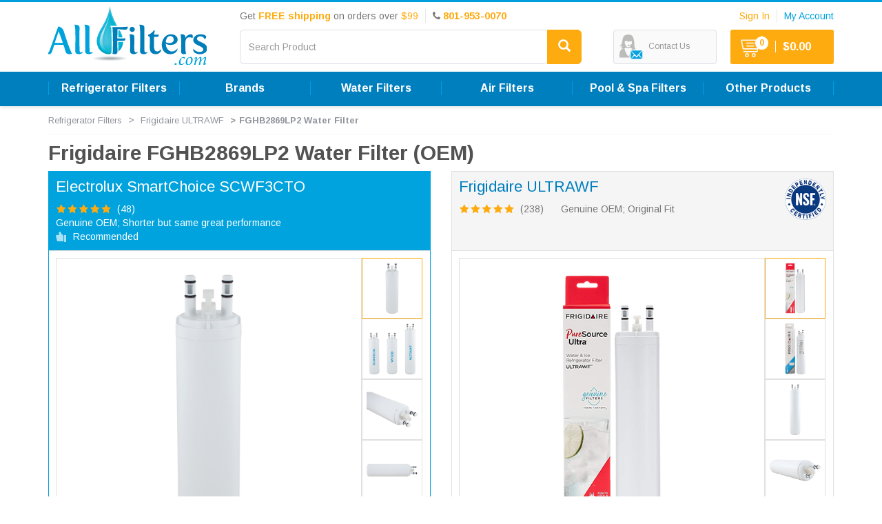

--- FILE ---
content_type: text/html; charset=utf-8
request_url: https://www.allfilters.com/refrigeratorfilters/frigidaire/fghb2869lp2
body_size: 74718
content:


<!DOCTYPE html>
<html lang="en">
<head><script type="fe4c818181ff2fe3190a06fd-text/javascript">window.NREUM||(NREUM={});NREUM.info = {"beacon":"bam.nr-data.net","errorBeacon":"bam.nr-data.net","licenseKey":"b66b3103d8","applicationID":"1077299526","transactionName":"ZVZaZxBYXEsDVRYIW1wcdWUhFmJKDVIXAkB2VkxSC1VBew1bEgBGW0BRXAxqd3dNfwwFUUo=","queueTime":0,"applicationTime":297,"agent":"","atts":""}</script><script type="fe4c818181ff2fe3190a06fd-text/javascript">(window.NREUM||(NREUM={})).init={privacy:{cookies_enabled:true},ajax:{deny_list:["bam.nr-data.net"]},feature_flags:["soft_nav"],distributed_tracing:{enabled:true}};(window.NREUM||(NREUM={})).loader_config={agentID:"1103426672",accountID:"1929566",trustKey:"1929566",xpid:"VQ8FWFNVDhABVFZVBQgOU1YH",licenseKey:"b66b3103d8",applicationID:"1077299526",browserID:"1103426672"};;/*! For license information please see nr-loader-spa-1.308.0.min.js.LICENSE.txt */
(()=>{var e,t,r={384:(e,t,r)=>{"use strict";r.d(t,{NT:()=>a,US:()=>u,Zm:()=>o,bQ:()=>d,dV:()=>c,pV:()=>l});var n=r(6154),i=r(1863),s=r(1910);const a={beacon:"bam.nr-data.net",errorBeacon:"bam.nr-data.net"};function o(){return n.gm.NREUM||(n.gm.NREUM={}),void 0===n.gm.newrelic&&(n.gm.newrelic=n.gm.NREUM),n.gm.NREUM}function c(){let e=o();return e.o||(e.o={ST:n.gm.setTimeout,SI:n.gm.setImmediate||n.gm.setInterval,CT:n.gm.clearTimeout,XHR:n.gm.XMLHttpRequest,REQ:n.gm.Request,EV:n.gm.Event,PR:n.gm.Promise,MO:n.gm.MutationObserver,FETCH:n.gm.fetch,WS:n.gm.WebSocket},(0,s.i)(...Object.values(e.o))),e}function d(e,t){let r=o();r.initializedAgents??={},t.initializedAt={ms:(0,i.t)(),date:new Date},r.initializedAgents[e]=t}function u(e,t){o()[e]=t}function l(){return function(){let e=o();const t=e.info||{};e.info={beacon:a.beacon,errorBeacon:a.errorBeacon,...t}}(),function(){let e=o();const t=e.init||{};e.init={...t}}(),c(),function(){let e=o();const t=e.loader_config||{};e.loader_config={...t}}(),o()}},782:(e,t,r)=>{"use strict";r.d(t,{T:()=>n});const n=r(860).K7.pageViewTiming},860:(e,t,r)=>{"use strict";r.d(t,{$J:()=>u,K7:()=>c,P3:()=>d,XX:()=>i,Yy:()=>o,df:()=>s,qY:()=>n,v4:()=>a});const n="events",i="jserrors",s="browser/blobs",a="rum",o="browser/logs",c={ajax:"ajax",genericEvents:"generic_events",jserrors:i,logging:"logging",metrics:"metrics",pageAction:"page_action",pageViewEvent:"page_view_event",pageViewTiming:"page_view_timing",sessionReplay:"session_replay",sessionTrace:"session_trace",softNav:"soft_navigations",spa:"spa"},d={[c.pageViewEvent]:1,[c.pageViewTiming]:2,[c.metrics]:3,[c.jserrors]:4,[c.spa]:5,[c.ajax]:6,[c.sessionTrace]:7,[c.softNav]:8,[c.sessionReplay]:9,[c.logging]:10,[c.genericEvents]:11},u={[c.pageViewEvent]:a,[c.pageViewTiming]:n,[c.ajax]:n,[c.spa]:n,[c.softNav]:n,[c.metrics]:i,[c.jserrors]:i,[c.sessionTrace]:s,[c.sessionReplay]:s,[c.logging]:o,[c.genericEvents]:"ins"}},944:(e,t,r)=>{"use strict";r.d(t,{R:()=>i});var n=r(3241);function i(e,t){"function"==typeof console.debug&&(console.debug("New Relic Warning: https://github.com/newrelic/newrelic-browser-agent/blob/main/docs/warning-codes.md#".concat(e),t),(0,n.W)({agentIdentifier:null,drained:null,type:"data",name:"warn",feature:"warn",data:{code:e,secondary:t}}))}},993:(e,t,r)=>{"use strict";r.d(t,{A$:()=>s,ET:()=>a,TZ:()=>o,p_:()=>i});var n=r(860);const i={ERROR:"ERROR",WARN:"WARN",INFO:"INFO",DEBUG:"DEBUG",TRACE:"TRACE"},s={OFF:0,ERROR:1,WARN:2,INFO:3,DEBUG:4,TRACE:5},a="log",o=n.K7.logging},1541:(e,t,r)=>{"use strict";r.d(t,{U:()=>i,f:()=>n});const n={MFE:"MFE",BA:"BA"};function i(e,t){if(2!==t?.harvestEndpointVersion)return{};const r=t.agentRef.runtime.appMetadata.agents[0].entityGuid;return e?{"source.id":e.id,"source.name":e.name,"source.type":e.type,"parent.id":e.parent?.id||r,"parent.type":e.parent?.type||n.BA}:{"entity.guid":r,appId:t.agentRef.info.applicationID}}},1687:(e,t,r)=>{"use strict";r.d(t,{Ak:()=>d,Ze:()=>h,x3:()=>u});var n=r(3241),i=r(7836),s=r(3606),a=r(860),o=r(2646);const c={};function d(e,t){const r={staged:!1,priority:a.P3[t]||0};l(e),c[e].get(t)||c[e].set(t,r)}function u(e,t){e&&c[e]&&(c[e].get(t)&&c[e].delete(t),p(e,t,!1),c[e].size&&f(e))}function l(e){if(!e)throw new Error("agentIdentifier required");c[e]||(c[e]=new Map)}function h(e="",t="feature",r=!1){if(l(e),!e||!c[e].get(t)||r)return p(e,t);c[e].get(t).staged=!0,f(e)}function f(e){const t=Array.from(c[e]);t.every(([e,t])=>t.staged)&&(t.sort((e,t)=>e[1].priority-t[1].priority),t.forEach(([t])=>{c[e].delete(t),p(e,t)}))}function p(e,t,r=!0){const a=e?i.ee.get(e):i.ee,c=s.i.handlers;if(!a.aborted&&a.backlog&&c){if((0,n.W)({agentIdentifier:e,type:"lifecycle",name:"drain",feature:t}),r){const e=a.backlog[t],r=c[t];if(r){for(let t=0;e&&t<e.length;++t)g(e[t],r);Object.entries(r).forEach(([e,t])=>{Object.values(t||{}).forEach(t=>{t[0]?.on&&t[0]?.context()instanceof o.y&&t[0].on(e,t[1])})})}}a.isolatedBacklog||delete c[t],a.backlog[t]=null,a.emit("drain-"+t,[])}}function g(e,t){var r=e[1];Object.values(t[r]||{}).forEach(t=>{var r=e[0];if(t[0]===r){var n=t[1],i=e[3],s=e[2];n.apply(i,s)}})}},1738:(e,t,r)=>{"use strict";r.d(t,{U:()=>f,Y:()=>h});var n=r(3241),i=r(9908),s=r(1863),a=r(944),o=r(5701),c=r(3969),d=r(8362),u=r(860),l=r(4261);function h(e,t,r,s){const h=s||r;!h||h[e]&&h[e]!==d.d.prototype[e]||(h[e]=function(){(0,i.p)(c.xV,["API/"+e+"/called"],void 0,u.K7.metrics,r.ee),(0,n.W)({agentIdentifier:r.agentIdentifier,drained:!!o.B?.[r.agentIdentifier],type:"data",name:"api",feature:l.Pl+e,data:{}});try{return t.apply(this,arguments)}catch(e){(0,a.R)(23,e)}})}function f(e,t,r,n,a){const o=e.info;null===r?delete o.jsAttributes[t]:o.jsAttributes[t]=r,(a||null===r)&&(0,i.p)(l.Pl+n,[(0,s.t)(),t,r],void 0,"session",e.ee)}},1741:(e,t,r)=>{"use strict";r.d(t,{W:()=>s});var n=r(944),i=r(4261);class s{#e(e,...t){if(this[e]!==s.prototype[e])return this[e](...t);(0,n.R)(35,e)}addPageAction(e,t){return this.#e(i.hG,e,t)}register(e){return this.#e(i.eY,e)}recordCustomEvent(e,t){return this.#e(i.fF,e,t)}setPageViewName(e,t){return this.#e(i.Fw,e,t)}setCustomAttribute(e,t,r){return this.#e(i.cD,e,t,r)}noticeError(e,t){return this.#e(i.o5,e,t)}setUserId(e,t=!1){return this.#e(i.Dl,e,t)}setApplicationVersion(e){return this.#e(i.nb,e)}setErrorHandler(e){return this.#e(i.bt,e)}addRelease(e,t){return this.#e(i.k6,e,t)}log(e,t){return this.#e(i.$9,e,t)}start(){return this.#e(i.d3)}finished(e){return this.#e(i.BL,e)}recordReplay(){return this.#e(i.CH)}pauseReplay(){return this.#e(i.Tb)}addToTrace(e){return this.#e(i.U2,e)}setCurrentRouteName(e){return this.#e(i.PA,e)}interaction(e){return this.#e(i.dT,e)}wrapLogger(e,t,r){return this.#e(i.Wb,e,t,r)}measure(e,t){return this.#e(i.V1,e,t)}consent(e){return this.#e(i.Pv,e)}}},1863:(e,t,r)=>{"use strict";function n(){return Math.floor(performance.now())}r.d(t,{t:()=>n})},1910:(e,t,r)=>{"use strict";r.d(t,{i:()=>s});var n=r(944);const i=new Map;function s(...e){return e.every(e=>{if(i.has(e))return i.get(e);const t="function"==typeof e?e.toString():"",r=t.includes("[native code]"),s=t.includes("nrWrapper");return r||s||(0,n.R)(64,e?.name||t),i.set(e,r),r})}},2555:(e,t,r)=>{"use strict";r.d(t,{D:()=>o,f:()=>a});var n=r(384),i=r(8122);const s={beacon:n.NT.beacon,errorBeacon:n.NT.errorBeacon,licenseKey:void 0,applicationID:void 0,sa:void 0,queueTime:void 0,applicationTime:void 0,ttGuid:void 0,user:void 0,account:void 0,product:void 0,extra:void 0,jsAttributes:{},userAttributes:void 0,atts:void 0,transactionName:void 0,tNamePlain:void 0};function a(e){try{return!!e.licenseKey&&!!e.errorBeacon&&!!e.applicationID}catch(e){return!1}}const o=e=>(0,i.a)(e,s)},2614:(e,t,r)=>{"use strict";r.d(t,{BB:()=>a,H3:()=>n,g:()=>d,iL:()=>c,tS:()=>o,uh:()=>i,wk:()=>s});const n="NRBA",i="SESSION",s=144e5,a=18e5,o={STARTED:"session-started",PAUSE:"session-pause",RESET:"session-reset",RESUME:"session-resume",UPDATE:"session-update"},c={SAME_TAB:"same-tab",CROSS_TAB:"cross-tab"},d={OFF:0,FULL:1,ERROR:2}},2646:(e,t,r)=>{"use strict";r.d(t,{y:()=>n});class n{constructor(e){this.contextId=e}}},2843:(e,t,r)=>{"use strict";r.d(t,{G:()=>s,u:()=>i});var n=r(3878);function i(e,t=!1,r,i){(0,n.DD)("visibilitychange",function(){if(t)return void("hidden"===document.visibilityState&&e());e(document.visibilityState)},r,i)}function s(e,t,r){(0,n.sp)("pagehide",e,t,r)}},3241:(e,t,r)=>{"use strict";r.d(t,{W:()=>s});var n=r(6154);const i="newrelic";function s(e={}){try{n.gm.dispatchEvent(new CustomEvent(i,{detail:e}))}catch(e){}}},3304:(e,t,r)=>{"use strict";r.d(t,{A:()=>s});var n=r(7836);const i=()=>{const e=new WeakSet;return(t,r)=>{if("object"==typeof r&&null!==r){if(e.has(r))return;e.add(r)}return r}};function s(e){try{return JSON.stringify(e,i())??""}catch(e){try{n.ee.emit("internal-error",[e])}catch(e){}return""}}},3333:(e,t,r)=>{"use strict";r.d(t,{$v:()=>u,TZ:()=>n,Xh:()=>c,Zp:()=>i,kd:()=>d,mq:()=>o,nf:()=>a,qN:()=>s});const n=r(860).K7.genericEvents,i=["auxclick","click","copy","keydown","paste","scrollend"],s=["focus","blur"],a=4,o=1e3,c=2e3,d=["PageAction","UserAction","BrowserPerformance"],u={RESOURCES:"experimental.resources",REGISTER:"register"}},3434:(e,t,r)=>{"use strict";r.d(t,{Jt:()=>s,YM:()=>d});var n=r(7836),i=r(5607);const s="nr@original:".concat(i.W),a=50;var o=Object.prototype.hasOwnProperty,c=!1;function d(e,t){return e||(e=n.ee),r.inPlace=function(e,t,n,i,s){n||(n="");const a="-"===n.charAt(0);for(let o=0;o<t.length;o++){const c=t[o],d=e[c];l(d)||(e[c]=r(d,a?c+n:n,i,c,s))}},r.flag=s,r;function r(t,r,n,c,d){return l(t)?t:(r||(r=""),nrWrapper[s]=t,function(e,t,r){if(Object.defineProperty&&Object.keys)try{return Object.keys(e).forEach(function(r){Object.defineProperty(t,r,{get:function(){return e[r]},set:function(t){return e[r]=t,t}})}),t}catch(e){u([e],r)}for(var n in e)o.call(e,n)&&(t[n]=e[n])}(t,nrWrapper,e),nrWrapper);function nrWrapper(){var s,o,l,h;let f;try{o=this,s=[...arguments],l="function"==typeof n?n(s,o):n||{}}catch(t){u([t,"",[s,o,c],l],e)}i(r+"start",[s,o,c],l,d);const p=performance.now();let g;try{return h=t.apply(o,s),g=performance.now(),h}catch(e){throw g=performance.now(),i(r+"err",[s,o,e],l,d),f=e,f}finally{const e=g-p,t={start:p,end:g,duration:e,isLongTask:e>=a,methodName:c,thrownError:f};t.isLongTask&&i("long-task",[t,o],l,d),i(r+"end",[s,o,h],l,d)}}}function i(r,n,i,s){if(!c||t){var a=c;c=!0;try{e.emit(r,n,i,t,s)}catch(t){u([t,r,n,i],e)}c=a}}}function u(e,t){t||(t=n.ee);try{t.emit("internal-error",e)}catch(e){}}function l(e){return!(e&&"function"==typeof e&&e.apply&&!e[s])}},3606:(e,t,r)=>{"use strict";r.d(t,{i:()=>s});var n=r(9908);s.on=a;var i=s.handlers={};function s(e,t,r,s){a(s||n.d,i,e,t,r)}function a(e,t,r,i,s){s||(s="feature"),e||(e=n.d);var a=t[s]=t[s]||{};(a[r]=a[r]||[]).push([e,i])}},3738:(e,t,r)=>{"use strict";r.d(t,{He:()=>i,Kp:()=>o,Lc:()=>d,Rz:()=>u,TZ:()=>n,bD:()=>s,d3:()=>a,jx:()=>l,sl:()=>h,uP:()=>c});const n=r(860).K7.sessionTrace,i="bstResource",s="resource",a="-start",o="-end",c="fn"+a,d="fn"+o,u="pushState",l=1e3,h=3e4},3785:(e,t,r)=>{"use strict";r.d(t,{R:()=>c,b:()=>d});var n=r(9908),i=r(1863),s=r(860),a=r(3969),o=r(993);function c(e,t,r={},c=o.p_.INFO,d=!0,u,l=(0,i.t)()){(0,n.p)(a.xV,["API/logging/".concat(c.toLowerCase(),"/called")],void 0,s.K7.metrics,e),(0,n.p)(o.ET,[l,t,r,c,d,u],void 0,s.K7.logging,e)}function d(e){return"string"==typeof e&&Object.values(o.p_).some(t=>t===e.toUpperCase().trim())}},3878:(e,t,r)=>{"use strict";function n(e,t){return{capture:e,passive:!1,signal:t}}function i(e,t,r=!1,i){window.addEventListener(e,t,n(r,i))}function s(e,t,r=!1,i){document.addEventListener(e,t,n(r,i))}r.d(t,{DD:()=>s,jT:()=>n,sp:()=>i})},3962:(e,t,r)=>{"use strict";r.d(t,{AM:()=>a,O2:()=>l,OV:()=>s,Qu:()=>h,TZ:()=>c,ih:()=>f,pP:()=>o,t1:()=>u,tC:()=>i,wD:()=>d});var n=r(860);const i=["click","keydown","submit"],s="popstate",a="api",o="initialPageLoad",c=n.K7.softNav,d=5e3,u=500,l={INITIAL_PAGE_LOAD:"",ROUTE_CHANGE:1,UNSPECIFIED:2},h={INTERACTION:1,AJAX:2,CUSTOM_END:3,CUSTOM_TRACER:4},f={IP:"in progress",PF:"pending finish",FIN:"finished",CAN:"cancelled"}},3969:(e,t,r)=>{"use strict";r.d(t,{TZ:()=>n,XG:()=>o,rs:()=>i,xV:()=>a,z_:()=>s});const n=r(860).K7.metrics,i="sm",s="cm",a="storeSupportabilityMetrics",o="storeEventMetrics"},4234:(e,t,r)=>{"use strict";r.d(t,{W:()=>s});var n=r(7836),i=r(1687);class s{constructor(e,t){this.agentIdentifier=e,this.ee=n.ee.get(e),this.featureName=t,this.blocked=!1}deregisterDrain(){(0,i.x3)(this.agentIdentifier,this.featureName)}}},4261:(e,t,r)=>{"use strict";r.d(t,{$9:()=>u,BL:()=>c,CH:()=>p,Dl:()=>R,Fw:()=>w,PA:()=>v,Pl:()=>n,Pv:()=>A,Tb:()=>h,U2:()=>a,V1:()=>E,Wb:()=>T,bt:()=>y,cD:()=>b,d3:()=>x,dT:()=>d,eY:()=>g,fF:()=>f,hG:()=>s,hw:()=>i,k6:()=>o,nb:()=>m,o5:()=>l});const n="api-",i=n+"ixn-",s="addPageAction",a="addToTrace",o="addRelease",c="finished",d="interaction",u="log",l="noticeError",h="pauseReplay",f="recordCustomEvent",p="recordReplay",g="register",m="setApplicationVersion",v="setCurrentRouteName",b="setCustomAttribute",y="setErrorHandler",w="setPageViewName",R="setUserId",x="start",T="wrapLogger",E="measure",A="consent"},5205:(e,t,r)=>{"use strict";r.d(t,{j:()=>S});var n=r(384),i=r(1741);var s=r(2555),a=r(3333);const o=e=>{if(!e||"string"!=typeof e)return!1;try{document.createDocumentFragment().querySelector(e)}catch{return!1}return!0};var c=r(2614),d=r(944),u=r(8122);const l="[data-nr-mask]",h=e=>(0,u.a)(e,(()=>{const e={feature_flags:[],experimental:{allow_registered_children:!1,resources:!1},mask_selector:"*",block_selector:"[data-nr-block]",mask_input_options:{color:!1,date:!1,"datetime-local":!1,email:!1,month:!1,number:!1,range:!1,search:!1,tel:!1,text:!1,time:!1,url:!1,week:!1,textarea:!1,select:!1,password:!0}};return{ajax:{deny_list:void 0,block_internal:!0,enabled:!0,autoStart:!0},api:{get allow_registered_children(){return e.feature_flags.includes(a.$v.REGISTER)||e.experimental.allow_registered_children},set allow_registered_children(t){e.experimental.allow_registered_children=t},duplicate_registered_data:!1},browser_consent_mode:{enabled:!1},distributed_tracing:{enabled:void 0,exclude_newrelic_header:void 0,cors_use_newrelic_header:void 0,cors_use_tracecontext_headers:void 0,allowed_origins:void 0},get feature_flags(){return e.feature_flags},set feature_flags(t){e.feature_flags=t},generic_events:{enabled:!0,autoStart:!0},harvest:{interval:30},jserrors:{enabled:!0,autoStart:!0},logging:{enabled:!0,autoStart:!0},metrics:{enabled:!0,autoStart:!0},obfuscate:void 0,page_action:{enabled:!0},page_view_event:{enabled:!0,autoStart:!0},page_view_timing:{enabled:!0,autoStart:!0},performance:{capture_marks:!1,capture_measures:!1,capture_detail:!0,resources:{get enabled(){return e.feature_flags.includes(a.$v.RESOURCES)||e.experimental.resources},set enabled(t){e.experimental.resources=t},asset_types:[],first_party_domains:[],ignore_newrelic:!0}},privacy:{cookies_enabled:!0},proxy:{assets:void 0,beacon:void 0},session:{expiresMs:c.wk,inactiveMs:c.BB},session_replay:{autoStart:!0,enabled:!1,preload:!1,sampling_rate:10,error_sampling_rate:100,collect_fonts:!1,inline_images:!1,fix_stylesheets:!0,mask_all_inputs:!0,get mask_text_selector(){return e.mask_selector},set mask_text_selector(t){o(t)?e.mask_selector="".concat(t,",").concat(l):""===t||null===t?e.mask_selector=l:(0,d.R)(5,t)},get block_class(){return"nr-block"},get ignore_class(){return"nr-ignore"},get mask_text_class(){return"nr-mask"},get block_selector(){return e.block_selector},set block_selector(t){o(t)?e.block_selector+=",".concat(t):""!==t&&(0,d.R)(6,t)},get mask_input_options(){return e.mask_input_options},set mask_input_options(t){t&&"object"==typeof t?e.mask_input_options={...t,password:!0}:(0,d.R)(7,t)}},session_trace:{enabled:!0,autoStart:!0},soft_navigations:{enabled:!0,autoStart:!0},spa:{enabled:!0,autoStart:!0},ssl:void 0,user_actions:{enabled:!0,elementAttributes:["id","className","tagName","type"]}}})());var f=r(6154),p=r(9324);let g=0;const m={buildEnv:p.F3,distMethod:p.Xs,version:p.xv,originTime:f.WN},v={consented:!1},b={appMetadata:{},get consented(){return this.session?.state?.consent||v.consented},set consented(e){v.consented=e},customTransaction:void 0,denyList:void 0,disabled:!1,harvester:void 0,isolatedBacklog:!1,isRecording:!1,loaderType:void 0,maxBytes:3e4,obfuscator:void 0,onerror:void 0,ptid:void 0,releaseIds:{},session:void 0,timeKeeper:void 0,registeredEntities:[],jsAttributesMetadata:{bytes:0},get harvestCount(){return++g}},y=e=>{const t=(0,u.a)(e,b),r=Object.keys(m).reduce((e,t)=>(e[t]={value:m[t],writable:!1,configurable:!0,enumerable:!0},e),{});return Object.defineProperties(t,r)};var w=r(5701);const R=e=>{const t=e.startsWith("http");e+="/",r.p=t?e:"https://"+e};var x=r(7836),T=r(3241);const E={accountID:void 0,trustKey:void 0,agentID:void 0,licenseKey:void 0,applicationID:void 0,xpid:void 0},A=e=>(0,u.a)(e,E),_=new Set;function S(e,t={},r,a){let{init:o,info:c,loader_config:d,runtime:u={},exposed:l=!0}=t;if(!c){const e=(0,n.pV)();o=e.init,c=e.info,d=e.loader_config}e.init=h(o||{}),e.loader_config=A(d||{}),c.jsAttributes??={},f.bv&&(c.jsAttributes.isWorker=!0),e.info=(0,s.D)(c);const p=e.init,g=[c.beacon,c.errorBeacon];_.has(e.agentIdentifier)||(p.proxy.assets&&(R(p.proxy.assets),g.push(p.proxy.assets)),p.proxy.beacon&&g.push(p.proxy.beacon),e.beacons=[...g],function(e){const t=(0,n.pV)();Object.getOwnPropertyNames(i.W.prototype).forEach(r=>{const n=i.W.prototype[r];if("function"!=typeof n||"constructor"===n)return;let s=t[r];e[r]&&!1!==e.exposed&&"micro-agent"!==e.runtime?.loaderType&&(t[r]=(...t)=>{const n=e[r](...t);return s?s(...t):n})})}(e),(0,n.US)("activatedFeatures",w.B)),u.denyList=[...p.ajax.deny_list||[],...p.ajax.block_internal?g:[]],u.ptid=e.agentIdentifier,u.loaderType=r,e.runtime=y(u),_.has(e.agentIdentifier)||(e.ee=x.ee.get(e.agentIdentifier),e.exposed=l,(0,T.W)({agentIdentifier:e.agentIdentifier,drained:!!w.B?.[e.agentIdentifier],type:"lifecycle",name:"initialize",feature:void 0,data:e.config})),_.add(e.agentIdentifier)}},5270:(e,t,r)=>{"use strict";r.d(t,{Aw:()=>a,SR:()=>s,rF:()=>o});var n=r(384),i=r(7767);function s(e){return!!(0,n.dV)().o.MO&&(0,i.V)(e)&&!0===e?.session_trace.enabled}function a(e){return!0===e?.session_replay.preload&&s(e)}function o(e,t){try{if("string"==typeof t?.type){if("password"===t.type.toLowerCase())return"*".repeat(e?.length||0);if(void 0!==t?.dataset?.nrUnmask||t?.classList?.contains("nr-unmask"))return e}}catch(e){}return"string"==typeof e?e.replace(/[\S]/g,"*"):"*".repeat(e?.length||0)}},5289:(e,t,r)=>{"use strict";r.d(t,{GG:()=>a,Qr:()=>c,sB:()=>o});var n=r(3878),i=r(6389);function s(){return"undefined"==typeof document||"complete"===document.readyState}function a(e,t){if(s())return e();const r=(0,i.J)(e),a=setInterval(()=>{s()&&(clearInterval(a),r())},500);(0,n.sp)("load",r,t)}function o(e){if(s())return e();(0,n.DD)("DOMContentLoaded",e)}function c(e){if(s())return e();(0,n.sp)("popstate",e)}},5607:(e,t,r)=>{"use strict";r.d(t,{W:()=>n});const n=(0,r(9566).bz)()},5701:(e,t,r)=>{"use strict";r.d(t,{B:()=>s,t:()=>a});var n=r(3241);const i=new Set,s={};function a(e,t){const r=t.agentIdentifier;s[r]??={},e&&"object"==typeof e&&(i.has(r)||(t.ee.emit("rumresp",[e]),s[r]=e,i.add(r),(0,n.W)({agentIdentifier:r,loaded:!0,drained:!0,type:"lifecycle",name:"load",feature:void 0,data:e})))}},6154:(e,t,r)=>{"use strict";r.d(t,{OF:()=>d,RI:()=>i,WN:()=>h,bv:()=>s,eN:()=>f,gm:()=>a,lR:()=>l,m:()=>c,mw:()=>o,sb:()=>u});var n=r(1863);const i="undefined"!=typeof window&&!!window.document,s="undefined"!=typeof WorkerGlobalScope&&("undefined"!=typeof self&&self instanceof WorkerGlobalScope&&self.navigator instanceof WorkerNavigator||"undefined"!=typeof globalThis&&globalThis instanceof WorkerGlobalScope&&globalThis.navigator instanceof WorkerNavigator),a=i?window:"undefined"!=typeof WorkerGlobalScope&&("undefined"!=typeof self&&self instanceof WorkerGlobalScope&&self||"undefined"!=typeof globalThis&&globalThis instanceof WorkerGlobalScope&&globalThis),o=Boolean("hidden"===a?.document?.visibilityState),c=""+a?.location,d=/iPad|iPhone|iPod/.test(a.navigator?.userAgent),u=d&&"undefined"==typeof SharedWorker,l=(()=>{const e=a.navigator?.userAgent?.match(/Firefox[/\s](\d+\.\d+)/);return Array.isArray(e)&&e.length>=2?+e[1]:0})(),h=Date.now()-(0,n.t)(),f=()=>"undefined"!=typeof PerformanceNavigationTiming&&a?.performance?.getEntriesByType("navigation")?.[0]?.responseStart},6344:(e,t,r)=>{"use strict";r.d(t,{BB:()=>u,Qb:()=>l,TZ:()=>i,Ug:()=>a,Vh:()=>s,_s:()=>o,bc:()=>d,yP:()=>c});var n=r(2614);const i=r(860).K7.sessionReplay,s="errorDuringReplay",a=.12,o={DomContentLoaded:0,Load:1,FullSnapshot:2,IncrementalSnapshot:3,Meta:4,Custom:5},c={[n.g.ERROR]:15e3,[n.g.FULL]:3e5,[n.g.OFF]:0},d={RESET:{message:"Session was reset",sm:"Reset"},IMPORT:{message:"Recorder failed to import",sm:"Import"},TOO_MANY:{message:"429: Too Many Requests",sm:"Too-Many"},TOO_BIG:{message:"Payload was too large",sm:"Too-Big"},CROSS_TAB:{message:"Session Entity was set to OFF on another tab",sm:"Cross-Tab"},ENTITLEMENTS:{message:"Session Replay is not allowed and will not be started",sm:"Entitlement"}},u=5e3,l={API:"api",RESUME:"resume",SWITCH_TO_FULL:"switchToFull",INITIALIZE:"initialize",PRELOAD:"preload"}},6389:(e,t,r)=>{"use strict";function n(e,t=500,r={}){const n=r?.leading||!1;let i;return(...r)=>{n&&void 0===i&&(e.apply(this,r),i=setTimeout(()=>{i=clearTimeout(i)},t)),n||(clearTimeout(i),i=setTimeout(()=>{e.apply(this,r)},t))}}function i(e){let t=!1;return(...r)=>{t||(t=!0,e.apply(this,r))}}r.d(t,{J:()=>i,s:()=>n})},6630:(e,t,r)=>{"use strict";r.d(t,{T:()=>n});const n=r(860).K7.pageViewEvent},6774:(e,t,r)=>{"use strict";r.d(t,{T:()=>n});const n=r(860).K7.jserrors},7295:(e,t,r)=>{"use strict";r.d(t,{Xv:()=>a,gX:()=>i,iW:()=>s});var n=[];function i(e){if(!e||s(e))return!1;if(0===n.length)return!0;if("*"===n[0].hostname)return!1;for(var t=0;t<n.length;t++){var r=n[t];if(r.hostname.test(e.hostname)&&r.pathname.test(e.pathname))return!1}return!0}function s(e){return void 0===e.hostname}function a(e){if(n=[],e&&e.length)for(var t=0;t<e.length;t++){let r=e[t];if(!r)continue;if("*"===r)return void(n=[{hostname:"*"}]);0===r.indexOf("http://")?r=r.substring(7):0===r.indexOf("https://")&&(r=r.substring(8));const i=r.indexOf("/");let s,a;i>0?(s=r.substring(0,i),a=r.substring(i)):(s=r,a="*");let[c]=s.split(":");n.push({hostname:o(c),pathname:o(a,!0)})}}function o(e,t=!1){const r=e.replace(/[.+?^${}()|[\]\\]/g,e=>"\\"+e).replace(/\*/g,".*?");return new RegExp((t?"^":"")+r+"$")}},7485:(e,t,r)=>{"use strict";r.d(t,{D:()=>i});var n=r(6154);function i(e){if(0===(e||"").indexOf("data:"))return{protocol:"data"};try{const t=new URL(e,location.href),r={port:t.port,hostname:t.hostname,pathname:t.pathname,search:t.search,protocol:t.protocol.slice(0,t.protocol.indexOf(":")),sameOrigin:t.protocol===n.gm?.location?.protocol&&t.host===n.gm?.location?.host};return r.port&&""!==r.port||("http:"===t.protocol&&(r.port="80"),"https:"===t.protocol&&(r.port="443")),r.pathname&&""!==r.pathname?r.pathname.startsWith("/")||(r.pathname="/".concat(r.pathname)):r.pathname="/",r}catch(e){return{}}}},7699:(e,t,r)=>{"use strict";r.d(t,{It:()=>s,KC:()=>o,No:()=>i,qh:()=>a});var n=r(860);const i=16e3,s=1e6,a="SESSION_ERROR",o={[n.K7.logging]:!0,[n.K7.genericEvents]:!1,[n.K7.jserrors]:!1,[n.K7.ajax]:!1}},7767:(e,t,r)=>{"use strict";r.d(t,{V:()=>i});var n=r(6154);const i=e=>n.RI&&!0===e?.privacy.cookies_enabled},7836:(e,t,r)=>{"use strict";r.d(t,{P:()=>o,ee:()=>c});var n=r(384),i=r(8990),s=r(2646),a=r(5607);const o="nr@context:".concat(a.W),c=function e(t,r){var n={},a={},u={},l=!1;try{l=16===r.length&&d.initializedAgents?.[r]?.runtime.isolatedBacklog}catch(e){}var h={on:p,addEventListener:p,removeEventListener:function(e,t){var r=n[e];if(!r)return;for(var i=0;i<r.length;i++)r[i]===t&&r.splice(i,1)},emit:function(e,r,n,i,s){!1!==s&&(s=!0);if(c.aborted&&!i)return;t&&s&&t.emit(e,r,n);var o=f(n);g(e).forEach(e=>{e.apply(o,r)});var d=v()[a[e]];d&&d.push([h,e,r,o]);return o},get:m,listeners:g,context:f,buffer:function(e,t){const r=v();if(t=t||"feature",h.aborted)return;Object.entries(e||{}).forEach(([e,n])=>{a[n]=t,t in r||(r[t]=[])})},abort:function(){h._aborted=!0,Object.keys(h.backlog).forEach(e=>{delete h.backlog[e]})},isBuffering:function(e){return!!v()[a[e]]},debugId:r,backlog:l?{}:t&&"object"==typeof t.backlog?t.backlog:{},isolatedBacklog:l};return Object.defineProperty(h,"aborted",{get:()=>{let e=h._aborted||!1;return e||(t&&(e=t.aborted),e)}}),h;function f(e){return e&&e instanceof s.y?e:e?(0,i.I)(e,o,()=>new s.y(o)):new s.y(o)}function p(e,t){n[e]=g(e).concat(t)}function g(e){return n[e]||[]}function m(t){return u[t]=u[t]||e(h,t)}function v(){return h.backlog}}(void 0,"globalEE"),d=(0,n.Zm)();d.ee||(d.ee=c)},8122:(e,t,r)=>{"use strict";r.d(t,{a:()=>i});var n=r(944);function i(e,t){try{if(!e||"object"!=typeof e)return(0,n.R)(3);if(!t||"object"!=typeof t)return(0,n.R)(4);const r=Object.create(Object.getPrototypeOf(t),Object.getOwnPropertyDescriptors(t)),s=0===Object.keys(r).length?e:r;for(let a in s)if(void 0!==e[a])try{if(null===e[a]){r[a]=null;continue}Array.isArray(e[a])&&Array.isArray(t[a])?r[a]=Array.from(new Set([...e[a],...t[a]])):"object"==typeof e[a]&&"object"==typeof t[a]?r[a]=i(e[a],t[a]):r[a]=e[a]}catch(e){r[a]||(0,n.R)(1,e)}return r}catch(e){(0,n.R)(2,e)}}},8139:(e,t,r)=>{"use strict";r.d(t,{u:()=>h});var n=r(7836),i=r(3434),s=r(8990),a=r(6154);const o={},c=a.gm.XMLHttpRequest,d="addEventListener",u="removeEventListener",l="nr@wrapped:".concat(n.P);function h(e){var t=function(e){return(e||n.ee).get("events")}(e);if(o[t.debugId]++)return t;o[t.debugId]=1;var r=(0,i.YM)(t,!0);function h(e){r.inPlace(e,[d,u],"-",p)}function p(e,t){return e[1]}return"getPrototypeOf"in Object&&(a.RI&&f(document,h),c&&f(c.prototype,h),f(a.gm,h)),t.on(d+"-start",function(e,t){var n=e[1];if(null!==n&&("function"==typeof n||"object"==typeof n)&&"newrelic"!==e[0]){var i=(0,s.I)(n,l,function(){var e={object:function(){if("function"!=typeof n.handleEvent)return;return n.handleEvent.apply(n,arguments)},function:n}[typeof n];return e?r(e,"fn-",null,e.name||"anonymous"):n});this.wrapped=e[1]=i}}),t.on(u+"-start",function(e){e[1]=this.wrapped||e[1]}),t}function f(e,t,...r){let n=e;for(;"object"==typeof n&&!Object.prototype.hasOwnProperty.call(n,d);)n=Object.getPrototypeOf(n);n&&t(n,...r)}},8362:(e,t,r)=>{"use strict";r.d(t,{d:()=>s});var n=r(9566),i=r(1741);class s extends i.W{agentIdentifier=(0,n.LA)(16)}},8374:(e,t,r)=>{r.nc=(()=>{try{return document?.currentScript?.nonce}catch(e){}return""})()},8990:(e,t,r)=>{"use strict";r.d(t,{I:()=>i});var n=Object.prototype.hasOwnProperty;function i(e,t,r){if(n.call(e,t))return e[t];var i=r();if(Object.defineProperty&&Object.keys)try{return Object.defineProperty(e,t,{value:i,writable:!0,enumerable:!1}),i}catch(e){}return e[t]=i,i}},9119:(e,t,r)=>{"use strict";r.d(t,{L:()=>s});var n=/([^?#]*)[^#]*(#[^?]*|$).*/,i=/([^?#]*)().*/;function s(e,t){return e?e.replace(t?n:i,"$1$2"):e}},9300:(e,t,r)=>{"use strict";r.d(t,{T:()=>n});const n=r(860).K7.ajax},9324:(e,t,r)=>{"use strict";r.d(t,{AJ:()=>a,F3:()=>i,Xs:()=>s,Yq:()=>o,xv:()=>n});const n="1.308.0",i="PROD",s="CDN",a="@newrelic/rrweb",o="1.0.1"},9566:(e,t,r)=>{"use strict";r.d(t,{LA:()=>o,ZF:()=>c,bz:()=>a,el:()=>d});var n=r(6154);const i="xxxxxxxx-xxxx-4xxx-yxxx-xxxxxxxxxxxx";function s(e,t){return e?15&e[t]:16*Math.random()|0}function a(){const e=n.gm?.crypto||n.gm?.msCrypto;let t,r=0;return e&&e.getRandomValues&&(t=e.getRandomValues(new Uint8Array(30))),i.split("").map(e=>"x"===e?s(t,r++).toString(16):"y"===e?(3&s()|8).toString(16):e).join("")}function o(e){const t=n.gm?.crypto||n.gm?.msCrypto;let r,i=0;t&&t.getRandomValues&&(r=t.getRandomValues(new Uint8Array(e)));const a=[];for(var o=0;o<e;o++)a.push(s(r,i++).toString(16));return a.join("")}function c(){return o(16)}function d(){return o(32)}},9908:(e,t,r)=>{"use strict";r.d(t,{d:()=>n,p:()=>i});var n=r(7836).ee.get("handle");function i(e,t,r,i,s){s?(s.buffer([e],i),s.emit(e,t,r)):(n.buffer([e],i),n.emit(e,t,r))}}},n={};function i(e){var t=n[e];if(void 0!==t)return t.exports;var s=n[e]={exports:{}};return r[e](s,s.exports,i),s.exports}i.m=r,i.d=(e,t)=>{for(var r in t)i.o(t,r)&&!i.o(e,r)&&Object.defineProperty(e,r,{enumerable:!0,get:t[r]})},i.f={},i.e=e=>Promise.all(Object.keys(i.f).reduce((t,r)=>(i.f[r](e,t),t),[])),i.u=e=>({212:"nr-spa-compressor",249:"nr-spa-recorder",478:"nr-spa"}[e]+"-1.308.0.min.js"),i.o=(e,t)=>Object.prototype.hasOwnProperty.call(e,t),e={},t="NRBA-1.308.0.PROD:",i.l=(r,n,s,a)=>{if(e[r])e[r].push(n);else{var o,c;if(void 0!==s)for(var d=document.getElementsByTagName("script"),u=0;u<d.length;u++){var l=d[u];if(l.getAttribute("src")==r||l.getAttribute("data-webpack")==t+s){o=l;break}}if(!o){c=!0;var h={478:"sha512-RSfSVnmHk59T/uIPbdSE0LPeqcEdF4/+XhfJdBuccH5rYMOEZDhFdtnh6X6nJk7hGpzHd9Ujhsy7lZEz/ORYCQ==",249:"sha512-ehJXhmntm85NSqW4MkhfQqmeKFulra3klDyY0OPDUE+sQ3GokHlPh1pmAzuNy//3j4ac6lzIbmXLvGQBMYmrkg==",212:"sha512-B9h4CR46ndKRgMBcK+j67uSR2RCnJfGefU+A7FrgR/k42ovXy5x/MAVFiSvFxuVeEk/pNLgvYGMp1cBSK/G6Fg=="};(o=document.createElement("script")).charset="utf-8",i.nc&&o.setAttribute("nonce",i.nc),o.setAttribute("data-webpack",t+s),o.src=r,0!==o.src.indexOf(window.location.origin+"/")&&(o.crossOrigin="anonymous"),h[a]&&(o.integrity=h[a])}e[r]=[n];var f=(t,n)=>{o.onerror=o.onload=null,clearTimeout(p);var i=e[r];if(delete e[r],o.parentNode&&o.parentNode.removeChild(o),i&&i.forEach(e=>e(n)),t)return t(n)},p=setTimeout(f.bind(null,void 0,{type:"timeout",target:o}),12e4);o.onerror=f.bind(null,o.onerror),o.onload=f.bind(null,o.onload),c&&document.head.appendChild(o)}},i.r=e=>{"undefined"!=typeof Symbol&&Symbol.toStringTag&&Object.defineProperty(e,Symbol.toStringTag,{value:"Module"}),Object.defineProperty(e,"__esModule",{value:!0})},i.p="https://js-agent.newrelic.com/",(()=>{var e={38:0,788:0};i.f.j=(t,r)=>{var n=i.o(e,t)?e[t]:void 0;if(0!==n)if(n)r.push(n[2]);else{var s=new Promise((r,i)=>n=e[t]=[r,i]);r.push(n[2]=s);var a=i.p+i.u(t),o=new Error;i.l(a,r=>{if(i.o(e,t)&&(0!==(n=e[t])&&(e[t]=void 0),n)){var s=r&&("load"===r.type?"missing":r.type),a=r&&r.target&&r.target.src;o.message="Loading chunk "+t+" failed: ("+s+": "+a+")",o.name="ChunkLoadError",o.type=s,o.request=a,n[1](o)}},"chunk-"+t,t)}};var t=(t,r)=>{var n,s,[a,o,c]=r,d=0;if(a.some(t=>0!==e[t])){for(n in o)i.o(o,n)&&(i.m[n]=o[n]);if(c)c(i)}for(t&&t(r);d<a.length;d++)s=a[d],i.o(e,s)&&e[s]&&e[s][0](),e[s]=0},r=self["webpackChunk:NRBA-1.308.0.PROD"]=self["webpackChunk:NRBA-1.308.0.PROD"]||[];r.forEach(t.bind(null,0)),r.push=t.bind(null,r.push.bind(r))})(),(()=>{"use strict";i(8374);var e=i(8362),t=i(860);const r=Object.values(t.K7);var n=i(5205);var s=i(9908),a=i(1863),o=i(4261),c=i(1738);var d=i(1687),u=i(4234),l=i(5289),h=i(6154),f=i(944),p=i(5270),g=i(7767),m=i(6389),v=i(7699);class b extends u.W{constructor(e,t){super(e.agentIdentifier,t),this.agentRef=e,this.abortHandler=void 0,this.featAggregate=void 0,this.loadedSuccessfully=void 0,this.onAggregateImported=new Promise(e=>{this.loadedSuccessfully=e}),this.deferred=Promise.resolve(),!1===e.init[this.featureName].autoStart?this.deferred=new Promise((t,r)=>{this.ee.on("manual-start-all",(0,m.J)(()=>{(0,d.Ak)(e.agentIdentifier,this.featureName),t()}))}):(0,d.Ak)(e.agentIdentifier,t)}importAggregator(e,t,r={}){if(this.featAggregate)return;const n=async()=>{let n;await this.deferred;try{if((0,g.V)(e.init)){const{setupAgentSession:t}=await i.e(478).then(i.bind(i,8766));n=t(e)}}catch(e){(0,f.R)(20,e),this.ee.emit("internal-error",[e]),(0,s.p)(v.qh,[e],void 0,this.featureName,this.ee)}try{if(!this.#t(this.featureName,n,e.init))return(0,d.Ze)(this.agentIdentifier,this.featureName),void this.loadedSuccessfully(!1);const{Aggregate:i}=await t();this.featAggregate=new i(e,r),e.runtime.harvester.initializedAggregates.push(this.featAggregate),this.loadedSuccessfully(!0)}catch(e){(0,f.R)(34,e),this.abortHandler?.(),(0,d.Ze)(this.agentIdentifier,this.featureName,!0),this.loadedSuccessfully(!1),this.ee&&this.ee.abort()}};h.RI?(0,l.GG)(()=>n(),!0):n()}#t(e,r,n){if(this.blocked)return!1;switch(e){case t.K7.sessionReplay:return(0,p.SR)(n)&&!!r;case t.K7.sessionTrace:return!!r;default:return!0}}}var y=i(6630),w=i(2614),R=i(3241);class x extends b{static featureName=y.T;constructor(e){var t;super(e,y.T),this.setupInspectionEvents(e.agentIdentifier),t=e,(0,c.Y)(o.Fw,function(e,r){"string"==typeof e&&("/"!==e.charAt(0)&&(e="/"+e),t.runtime.customTransaction=(r||"http://custom.transaction")+e,(0,s.p)(o.Pl+o.Fw,[(0,a.t)()],void 0,void 0,t.ee))},t),this.importAggregator(e,()=>i.e(478).then(i.bind(i,2467)))}setupInspectionEvents(e){const t=(t,r)=>{t&&(0,R.W)({agentIdentifier:e,timeStamp:t.timeStamp,loaded:"complete"===t.target.readyState,type:"window",name:r,data:t.target.location+""})};(0,l.sB)(e=>{t(e,"DOMContentLoaded")}),(0,l.GG)(e=>{t(e,"load")}),(0,l.Qr)(e=>{t(e,"navigate")}),this.ee.on(w.tS.UPDATE,(t,r)=>{(0,R.W)({agentIdentifier:e,type:"lifecycle",name:"session",data:r})})}}var T=i(384);class E extends e.d{constructor(e){var t;(super(),h.gm)?(this.features={},(0,T.bQ)(this.agentIdentifier,this),this.desiredFeatures=new Set(e.features||[]),this.desiredFeatures.add(x),(0,n.j)(this,e,e.loaderType||"agent"),t=this,(0,c.Y)(o.cD,function(e,r,n=!1){if("string"==typeof e){if(["string","number","boolean"].includes(typeof r)||null===r)return(0,c.U)(t,e,r,o.cD,n);(0,f.R)(40,typeof r)}else(0,f.R)(39,typeof e)},t),function(e){(0,c.Y)(o.Dl,function(t,r=!1){if("string"!=typeof t&&null!==t)return void(0,f.R)(41,typeof t);const n=e.info.jsAttributes["enduser.id"];r&&null!=n&&n!==t?(0,s.p)(o.Pl+"setUserIdAndResetSession",[t],void 0,"session",e.ee):(0,c.U)(e,"enduser.id",t,o.Dl,!0)},e)}(this),function(e){(0,c.Y)(o.nb,function(t){if("string"==typeof t||null===t)return(0,c.U)(e,"application.version",t,o.nb,!1);(0,f.R)(42,typeof t)},e)}(this),function(e){(0,c.Y)(o.d3,function(){e.ee.emit("manual-start-all")},e)}(this),function(e){(0,c.Y)(o.Pv,function(t=!0){if("boolean"==typeof t){if((0,s.p)(o.Pl+o.Pv,[t],void 0,"session",e.ee),e.runtime.consented=t,t){const t=e.features.page_view_event;t.onAggregateImported.then(e=>{const r=t.featAggregate;e&&!r.sentRum&&r.sendRum()})}}else(0,f.R)(65,typeof t)},e)}(this),this.run()):(0,f.R)(21)}get config(){return{info:this.info,init:this.init,loader_config:this.loader_config,runtime:this.runtime}}get api(){return this}run(){try{const e=function(e){const t={};return r.forEach(r=>{t[r]=!!e[r]?.enabled}),t}(this.init),n=[...this.desiredFeatures];n.sort((e,r)=>t.P3[e.featureName]-t.P3[r.featureName]),n.forEach(r=>{if(!e[r.featureName]&&r.featureName!==t.K7.pageViewEvent)return;if(r.featureName===t.K7.spa)return void(0,f.R)(67);const n=function(e){switch(e){case t.K7.ajax:return[t.K7.jserrors];case t.K7.sessionTrace:return[t.K7.ajax,t.K7.pageViewEvent];case t.K7.sessionReplay:return[t.K7.sessionTrace];case t.K7.pageViewTiming:return[t.K7.pageViewEvent];default:return[]}}(r.featureName).filter(e=>!(e in this.features));n.length>0&&(0,f.R)(36,{targetFeature:r.featureName,missingDependencies:n}),this.features[r.featureName]=new r(this)})}catch(e){(0,f.R)(22,e);for(const e in this.features)this.features[e].abortHandler?.();const t=(0,T.Zm)();delete t.initializedAgents[this.agentIdentifier]?.features,delete this.sharedAggregator;return t.ee.get(this.agentIdentifier).abort(),!1}}}var A=i(2843),_=i(782);class S extends b{static featureName=_.T;constructor(e){super(e,_.T),h.RI&&((0,A.u)(()=>(0,s.p)("docHidden",[(0,a.t)()],void 0,_.T,this.ee),!0),(0,A.G)(()=>(0,s.p)("winPagehide",[(0,a.t)()],void 0,_.T,this.ee)),this.importAggregator(e,()=>i.e(478).then(i.bind(i,9917))))}}var O=i(3969);class I extends b{static featureName=O.TZ;constructor(e){super(e,O.TZ),h.RI&&document.addEventListener("securitypolicyviolation",e=>{(0,s.p)(O.xV,["Generic/CSPViolation/Detected"],void 0,this.featureName,this.ee)}),this.importAggregator(e,()=>i.e(478).then(i.bind(i,6555)))}}var N=i(6774),P=i(3878),k=i(3304);class D{constructor(e,t,r,n,i){this.name="UncaughtError",this.message="string"==typeof e?e:(0,k.A)(e),this.sourceURL=t,this.line=r,this.column=n,this.__newrelic=i}}function C(e){return M(e)?e:new D(void 0!==e?.message?e.message:e,e?.filename||e?.sourceURL,e?.lineno||e?.line,e?.colno||e?.col,e?.__newrelic,e?.cause)}function j(e){const t="Unhandled Promise Rejection: ";if(!e?.reason)return;if(M(e.reason)){try{e.reason.message.startsWith(t)||(e.reason.message=t+e.reason.message)}catch(e){}return C(e.reason)}const r=C(e.reason);return(r.message||"").startsWith(t)||(r.message=t+r.message),r}function L(e){if(e.error instanceof SyntaxError&&!/:\d+$/.test(e.error.stack?.trim())){const t=new D(e.message,e.filename,e.lineno,e.colno,e.error.__newrelic,e.cause);return t.name=SyntaxError.name,t}return M(e.error)?e.error:C(e)}function M(e){return e instanceof Error&&!!e.stack}function H(e,r,n,i,o=(0,a.t)()){"string"==typeof e&&(e=new Error(e)),(0,s.p)("err",[e,o,!1,r,n.runtime.isRecording,void 0,i],void 0,t.K7.jserrors,n.ee),(0,s.p)("uaErr",[],void 0,t.K7.genericEvents,n.ee)}var B=i(1541),K=i(993),W=i(3785);function U(e,{customAttributes:t={},level:r=K.p_.INFO}={},n,i,s=(0,a.t)()){(0,W.R)(n.ee,e,t,r,!1,i,s)}function F(e,r,n,i,c=(0,a.t)()){(0,s.p)(o.Pl+o.hG,[c,e,r,i],void 0,t.K7.genericEvents,n.ee)}function V(e,r,n,i,c=(0,a.t)()){const{start:d,end:u,customAttributes:l}=r||{},h={customAttributes:l||{}};if("object"!=typeof h.customAttributes||"string"!=typeof e||0===e.length)return void(0,f.R)(57);const p=(e,t)=>null==e?t:"number"==typeof e?e:e instanceof PerformanceMark?e.startTime:Number.NaN;if(h.start=p(d,0),h.end=p(u,c),Number.isNaN(h.start)||Number.isNaN(h.end))(0,f.R)(57);else{if(h.duration=h.end-h.start,!(h.duration<0))return(0,s.p)(o.Pl+o.V1,[h,e,i],void 0,t.K7.genericEvents,n.ee),h;(0,f.R)(58)}}function G(e,r={},n,i,c=(0,a.t)()){(0,s.p)(o.Pl+o.fF,[c,e,r,i],void 0,t.K7.genericEvents,n.ee)}function z(e){(0,c.Y)(o.eY,function(t){return Y(e,t)},e)}function Y(e,r,n){(0,f.R)(54,"newrelic.register"),r||={},r.type=B.f.MFE,r.licenseKey||=e.info.licenseKey,r.blocked=!1,r.parent=n||{},Array.isArray(r.tags)||(r.tags=[]);const i={};r.tags.forEach(e=>{"name"!==e&&"id"!==e&&(i["source.".concat(e)]=!0)}),r.isolated??=!0;let o=()=>{};const c=e.runtime.registeredEntities;if(!r.isolated){const e=c.find(({metadata:{target:{id:e}}})=>e===r.id&&!r.isolated);if(e)return e}const d=e=>{r.blocked=!0,o=e};function u(e){return"string"==typeof e&&!!e.trim()&&e.trim().length<501||"number"==typeof e}e.init.api.allow_registered_children||d((0,m.J)(()=>(0,f.R)(55))),u(r.id)&&u(r.name)||d((0,m.J)(()=>(0,f.R)(48,r)));const l={addPageAction:(t,n={})=>g(F,[t,{...i,...n},e],r),deregister:()=>{d((0,m.J)(()=>(0,f.R)(68)))},log:(t,n={})=>g(U,[t,{...n,customAttributes:{...i,...n.customAttributes||{}}},e],r),measure:(t,n={})=>g(V,[t,{...n,customAttributes:{...i,...n.customAttributes||{}}},e],r),noticeError:(t,n={})=>g(H,[t,{...i,...n},e],r),register:(t={})=>g(Y,[e,t],l.metadata.target),recordCustomEvent:(t,n={})=>g(G,[t,{...i,...n},e],r),setApplicationVersion:e=>p("application.version",e),setCustomAttribute:(e,t)=>p(e,t),setUserId:e=>p("enduser.id",e),metadata:{customAttributes:i,target:r}},h=()=>(r.blocked&&o(),r.blocked);h()||c.push(l);const p=(e,t)=>{h()||(i[e]=t)},g=(r,n,i)=>{if(h())return;const o=(0,a.t)();(0,s.p)(O.xV,["API/register/".concat(r.name,"/called")],void 0,t.K7.metrics,e.ee);try{if(e.init.api.duplicate_registered_data&&"register"!==r.name){let e=n;if(n[1]instanceof Object){const t={"child.id":i.id,"child.type":i.type};e="customAttributes"in n[1]?[n[0],{...n[1],customAttributes:{...n[1].customAttributes,...t}},...n.slice(2)]:[n[0],{...n[1],...t},...n.slice(2)]}r(...e,void 0,o)}return r(...n,i,o)}catch(e){(0,f.R)(50,e)}};return l}class Z extends b{static featureName=N.T;constructor(e){var t;super(e,N.T),t=e,(0,c.Y)(o.o5,(e,r)=>H(e,r,t),t),function(e){(0,c.Y)(o.bt,function(t){e.runtime.onerror=t},e)}(e),function(e){let t=0;(0,c.Y)(o.k6,function(e,r){++t>10||(this.runtime.releaseIds[e.slice(-200)]=(""+r).slice(-200))},e)}(e),z(e);try{this.removeOnAbort=new AbortController}catch(e){}this.ee.on("internal-error",(t,r)=>{this.abortHandler&&(0,s.p)("ierr",[C(t),(0,a.t)(),!0,{},e.runtime.isRecording,r],void 0,this.featureName,this.ee)}),h.gm.addEventListener("unhandledrejection",t=>{this.abortHandler&&(0,s.p)("err",[j(t),(0,a.t)(),!1,{unhandledPromiseRejection:1},e.runtime.isRecording],void 0,this.featureName,this.ee)},(0,P.jT)(!1,this.removeOnAbort?.signal)),h.gm.addEventListener("error",t=>{this.abortHandler&&(0,s.p)("err",[L(t),(0,a.t)(),!1,{},e.runtime.isRecording],void 0,this.featureName,this.ee)},(0,P.jT)(!1,this.removeOnAbort?.signal)),this.abortHandler=this.#r,this.importAggregator(e,()=>i.e(478).then(i.bind(i,2176)))}#r(){this.removeOnAbort?.abort(),this.abortHandler=void 0}}var q=i(8990);let X=1;function J(e){const t=typeof e;return!e||"object"!==t&&"function"!==t?-1:e===h.gm?0:(0,q.I)(e,"nr@id",function(){return X++})}function Q(e){if("string"==typeof e&&e.length)return e.length;if("object"==typeof e){if("undefined"!=typeof ArrayBuffer&&e instanceof ArrayBuffer&&e.byteLength)return e.byteLength;if("undefined"!=typeof Blob&&e instanceof Blob&&e.size)return e.size;if(!("undefined"!=typeof FormData&&e instanceof FormData))try{return(0,k.A)(e).length}catch(e){return}}}var ee=i(8139),te=i(7836),re=i(3434);const ne={},ie=["open","send"];function se(e){var t=e||te.ee;const r=function(e){return(e||te.ee).get("xhr")}(t);if(void 0===h.gm.XMLHttpRequest)return r;if(ne[r.debugId]++)return r;ne[r.debugId]=1,(0,ee.u)(t);var n=(0,re.YM)(r),i=h.gm.XMLHttpRequest,s=h.gm.MutationObserver,a=h.gm.Promise,o=h.gm.setInterval,c="readystatechange",d=["onload","onerror","onabort","onloadstart","onloadend","onprogress","ontimeout"],u=[],l=h.gm.XMLHttpRequest=function(e){const t=new i(e),s=r.context(t);try{r.emit("new-xhr",[t],s),t.addEventListener(c,(a=s,function(){var e=this;e.readyState>3&&!a.resolved&&(a.resolved=!0,r.emit("xhr-resolved",[],e)),n.inPlace(e,d,"fn-",y)}),(0,P.jT)(!1))}catch(e){(0,f.R)(15,e);try{r.emit("internal-error",[e])}catch(e){}}var a;return t};function p(e,t){n.inPlace(t,["onreadystatechange"],"fn-",y)}if(function(e,t){for(var r in e)t[r]=e[r]}(i,l),l.prototype=i.prototype,n.inPlace(l.prototype,ie,"-xhr-",y),r.on("send-xhr-start",function(e,t){p(e,t),function(e){u.push(e),s&&(g?g.then(b):o?o(b):(m=-m,v.data=m))}(t)}),r.on("open-xhr-start",p),s){var g=a&&a.resolve();if(!o&&!a){var m=1,v=document.createTextNode(m);new s(b).observe(v,{characterData:!0})}}else t.on("fn-end",function(e){e[0]&&e[0].type===c||b()});function b(){for(var e=0;e<u.length;e++)p(0,u[e]);u.length&&(u=[])}function y(e,t){return t}return r}var ae="fetch-",oe=ae+"body-",ce=["arrayBuffer","blob","json","text","formData"],de=h.gm.Request,ue=h.gm.Response,le="prototype";const he={};function fe(e){const t=function(e){return(e||te.ee).get("fetch")}(e);if(!(de&&ue&&h.gm.fetch))return t;if(he[t.debugId]++)return t;function r(e,r,n){var i=e[r];"function"==typeof i&&(e[r]=function(){var e,r=[...arguments],s={};t.emit(n+"before-start",[r],s),s[te.P]&&s[te.P].dt&&(e=s[te.P].dt);var a=i.apply(this,r);return t.emit(n+"start",[r,e],a),a.then(function(e){return t.emit(n+"end",[null,e],a),e},function(e){throw t.emit(n+"end",[e],a),e})})}return he[t.debugId]=1,ce.forEach(e=>{r(de[le],e,oe),r(ue[le],e,oe)}),r(h.gm,"fetch",ae),t.on(ae+"end",function(e,r){var n=this;if(r){var i=r.headers.get("content-length");null!==i&&(n.rxSize=i),t.emit(ae+"done",[null,r],n)}else t.emit(ae+"done",[e],n)}),t}var pe=i(7485),ge=i(9566);class me{constructor(e){this.agentRef=e}generateTracePayload(e){const t=this.agentRef.loader_config;if(!this.shouldGenerateTrace(e)||!t)return null;var r=(t.accountID||"").toString()||null,n=(t.agentID||"").toString()||null,i=(t.trustKey||"").toString()||null;if(!r||!n)return null;var s=(0,ge.ZF)(),a=(0,ge.el)(),o=Date.now(),c={spanId:s,traceId:a,timestamp:o};return(e.sameOrigin||this.isAllowedOrigin(e)&&this.useTraceContextHeadersForCors())&&(c.traceContextParentHeader=this.generateTraceContextParentHeader(s,a),c.traceContextStateHeader=this.generateTraceContextStateHeader(s,o,r,n,i)),(e.sameOrigin&&!this.excludeNewrelicHeader()||!e.sameOrigin&&this.isAllowedOrigin(e)&&this.useNewrelicHeaderForCors())&&(c.newrelicHeader=this.generateTraceHeader(s,a,o,r,n,i)),c}generateTraceContextParentHeader(e,t){return"00-"+t+"-"+e+"-01"}generateTraceContextStateHeader(e,t,r,n,i){return i+"@nr=0-1-"+r+"-"+n+"-"+e+"----"+t}generateTraceHeader(e,t,r,n,i,s){if(!("function"==typeof h.gm?.btoa))return null;var a={v:[0,1],d:{ty:"Browser",ac:n,ap:i,id:e,tr:t,ti:r}};return s&&n!==s&&(a.d.tk=s),btoa((0,k.A)(a))}shouldGenerateTrace(e){return this.agentRef.init?.distributed_tracing?.enabled&&this.isAllowedOrigin(e)}isAllowedOrigin(e){var t=!1;const r=this.agentRef.init?.distributed_tracing;if(e.sameOrigin)t=!0;else if(r?.allowed_origins instanceof Array)for(var n=0;n<r.allowed_origins.length;n++){var i=(0,pe.D)(r.allowed_origins[n]);if(e.hostname===i.hostname&&e.protocol===i.protocol&&e.port===i.port){t=!0;break}}return t}excludeNewrelicHeader(){var e=this.agentRef.init?.distributed_tracing;return!!e&&!!e.exclude_newrelic_header}useNewrelicHeaderForCors(){var e=this.agentRef.init?.distributed_tracing;return!!e&&!1!==e.cors_use_newrelic_header}useTraceContextHeadersForCors(){var e=this.agentRef.init?.distributed_tracing;return!!e&&!!e.cors_use_tracecontext_headers}}var ve=i(9300),be=i(7295);function ye(e){return"string"==typeof e?e:e instanceof(0,T.dV)().o.REQ?e.url:h.gm?.URL&&e instanceof URL?e.href:void 0}var we=["load","error","abort","timeout"],Re=we.length,xe=(0,T.dV)().o.REQ,Te=(0,T.dV)().o.XHR;const Ee="X-NewRelic-App-Data";class Ae extends b{static featureName=ve.T;constructor(e){super(e,ve.T),this.dt=new me(e),this.handler=(e,t,r,n)=>(0,s.p)(e,t,r,n,this.ee);try{const e={xmlhttprequest:"xhr",fetch:"fetch",beacon:"beacon"};h.gm?.performance?.getEntriesByType("resource").forEach(r=>{if(r.initiatorType in e&&0!==r.responseStatus){const n={status:r.responseStatus},i={rxSize:r.transferSize,duration:Math.floor(r.duration),cbTime:0};_e(n,r.name),this.handler("xhr",[n,i,r.startTime,r.responseEnd,e[r.initiatorType]],void 0,t.K7.ajax)}})}catch(e){}fe(this.ee),se(this.ee),function(e,r,n,i){function o(e){var t=this;t.totalCbs=0,t.called=0,t.cbTime=0,t.end=T,t.ended=!1,t.xhrGuids={},t.lastSize=null,t.loadCaptureCalled=!1,t.params=this.params||{},t.metrics=this.metrics||{},t.latestLongtaskEnd=0,e.addEventListener("load",function(r){E(t,e)},(0,P.jT)(!1)),h.lR||e.addEventListener("progress",function(e){t.lastSize=e.loaded},(0,P.jT)(!1))}function c(e){this.params={method:e[0]},_e(this,e[1]),this.metrics={}}function d(t,r){e.loader_config.xpid&&this.sameOrigin&&r.setRequestHeader("X-NewRelic-ID",e.loader_config.xpid);var n=i.generateTracePayload(this.parsedOrigin);if(n){var s=!1;n.newrelicHeader&&(r.setRequestHeader("newrelic",n.newrelicHeader),s=!0),n.traceContextParentHeader&&(r.setRequestHeader("traceparent",n.traceContextParentHeader),n.traceContextStateHeader&&r.setRequestHeader("tracestate",n.traceContextStateHeader),s=!0),s&&(this.dt=n)}}function u(e,t){var n=this.metrics,i=e[0],s=this;if(n&&i){var o=Q(i);o&&(n.txSize=o)}this.startTime=(0,a.t)(),this.body=i,this.listener=function(e){try{"abort"!==e.type||s.loadCaptureCalled||(s.params.aborted=!0),("load"!==e.type||s.called===s.totalCbs&&(s.onloadCalled||"function"!=typeof t.onload)&&"function"==typeof s.end)&&s.end(t)}catch(e){try{r.emit("internal-error",[e])}catch(e){}}};for(var c=0;c<Re;c++)t.addEventListener(we[c],this.listener,(0,P.jT)(!1))}function l(e,t,r){this.cbTime+=e,t?this.onloadCalled=!0:this.called+=1,this.called!==this.totalCbs||!this.onloadCalled&&"function"==typeof r.onload||"function"!=typeof this.end||this.end(r)}function f(e,t){var r=""+J(e)+!!t;this.xhrGuids&&!this.xhrGuids[r]&&(this.xhrGuids[r]=!0,this.totalCbs+=1)}function p(e,t){var r=""+J(e)+!!t;this.xhrGuids&&this.xhrGuids[r]&&(delete this.xhrGuids[r],this.totalCbs-=1)}function g(){this.endTime=(0,a.t)()}function m(e,t){t instanceof Te&&"load"===e[0]&&r.emit("xhr-load-added",[e[1],e[2]],t)}function v(e,t){t instanceof Te&&"load"===e[0]&&r.emit("xhr-load-removed",[e[1],e[2]],t)}function b(e,t,r){t instanceof Te&&("onload"===r&&(this.onload=!0),("load"===(e[0]&&e[0].type)||this.onload)&&(this.xhrCbStart=(0,a.t)()))}function y(e,t){this.xhrCbStart&&r.emit("xhr-cb-time",[(0,a.t)()-this.xhrCbStart,this.onload,t],t)}function w(e){var t,r=e[1]||{};if("string"==typeof e[0]?0===(t=e[0]).length&&h.RI&&(t=""+h.gm.location.href):e[0]&&e[0].url?t=e[0].url:h.gm?.URL&&e[0]&&e[0]instanceof URL?t=e[0].href:"function"==typeof e[0].toString&&(t=e[0].toString()),"string"==typeof t&&0!==t.length){t&&(this.parsedOrigin=(0,pe.D)(t),this.sameOrigin=this.parsedOrigin.sameOrigin);var n=i.generateTracePayload(this.parsedOrigin);if(n&&(n.newrelicHeader||n.traceContextParentHeader))if(e[0]&&e[0].headers)o(e[0].headers,n)&&(this.dt=n);else{var s={};for(var a in r)s[a]=r[a];s.headers=new Headers(r.headers||{}),o(s.headers,n)&&(this.dt=n),e.length>1?e[1]=s:e.push(s)}}function o(e,t){var r=!1;return t.newrelicHeader&&(e.set("newrelic",t.newrelicHeader),r=!0),t.traceContextParentHeader&&(e.set("traceparent",t.traceContextParentHeader),t.traceContextStateHeader&&e.set("tracestate",t.traceContextStateHeader),r=!0),r}}function R(e,t){this.params={},this.metrics={},this.startTime=(0,a.t)(),this.dt=t,e.length>=1&&(this.target=e[0]),e.length>=2&&(this.opts=e[1]);var r=this.opts||{},n=this.target;_e(this,ye(n));var i=(""+(n&&n instanceof xe&&n.method||r.method||"GET")).toUpperCase();this.params.method=i,this.body=r.body,this.txSize=Q(r.body)||0}function x(e,r){if(this.endTime=(0,a.t)(),this.params||(this.params={}),(0,be.iW)(this.params))return;let i;this.params.status=r?r.status:0,"string"==typeof this.rxSize&&this.rxSize.length>0&&(i=+this.rxSize);const s={txSize:this.txSize,rxSize:i,duration:(0,a.t)()-this.startTime};n("xhr",[this.params,s,this.startTime,this.endTime,"fetch"],this,t.K7.ajax)}function T(e){const r=this.params,i=this.metrics;if(!this.ended){this.ended=!0;for(let t=0;t<Re;t++)e.removeEventListener(we[t],this.listener,!1);r.aborted||(0,be.iW)(r)||(i.duration=(0,a.t)()-this.startTime,this.loadCaptureCalled||4!==e.readyState?null==r.status&&(r.status=0):E(this,e),i.cbTime=this.cbTime,n("xhr",[r,i,this.startTime,this.endTime,"xhr"],this,t.K7.ajax))}}function E(e,n){e.params.status=n.status;var i=function(e,t){var r=e.responseType;return"json"===r&&null!==t?t:"arraybuffer"===r||"blob"===r||"json"===r?Q(e.response):"text"===r||""===r||void 0===r?Q(e.responseText):void 0}(n,e.lastSize);if(i&&(e.metrics.rxSize=i),e.sameOrigin&&n.getAllResponseHeaders().indexOf(Ee)>=0){var a=n.getResponseHeader(Ee);a&&((0,s.p)(O.rs,["Ajax/CrossApplicationTracing/Header/Seen"],void 0,t.K7.metrics,r),e.params.cat=a.split(", ").pop())}e.loadCaptureCalled=!0}r.on("new-xhr",o),r.on("open-xhr-start",c),r.on("open-xhr-end",d),r.on("send-xhr-start",u),r.on("xhr-cb-time",l),r.on("xhr-load-added",f),r.on("xhr-load-removed",p),r.on("xhr-resolved",g),r.on("addEventListener-end",m),r.on("removeEventListener-end",v),r.on("fn-end",y),r.on("fetch-before-start",w),r.on("fetch-start",R),r.on("fn-start",b),r.on("fetch-done",x)}(e,this.ee,this.handler,this.dt),this.importAggregator(e,()=>i.e(478).then(i.bind(i,3845)))}}function _e(e,t){var r=(0,pe.D)(t),n=e.params||e;n.hostname=r.hostname,n.port=r.port,n.protocol=r.protocol,n.host=r.hostname+":"+r.port,n.pathname=r.pathname,e.parsedOrigin=r,e.sameOrigin=r.sameOrigin}const Se={},Oe=["pushState","replaceState"];function Ie(e){const t=function(e){return(e||te.ee).get("history")}(e);return!h.RI||Se[t.debugId]++||(Se[t.debugId]=1,(0,re.YM)(t).inPlace(window.history,Oe,"-")),t}var Ne=i(3738);function Pe(e){(0,c.Y)(o.BL,function(r=Date.now()){const n=r-h.WN;n<0&&(0,f.R)(62,r),(0,s.p)(O.XG,[o.BL,{time:n}],void 0,t.K7.metrics,e.ee),e.addToTrace({name:o.BL,start:r,origin:"nr"}),(0,s.p)(o.Pl+o.hG,[n,o.BL],void 0,t.K7.genericEvents,e.ee)},e)}const{He:ke,bD:De,d3:Ce,Kp:je,TZ:Le,Lc:Me,uP:He,Rz:Be}=Ne;class Ke extends b{static featureName=Le;constructor(e){var r;super(e,Le),r=e,(0,c.Y)(o.U2,function(e){if(!(e&&"object"==typeof e&&e.name&&e.start))return;const n={n:e.name,s:e.start-h.WN,e:(e.end||e.start)-h.WN,o:e.origin||"",t:"api"};n.s<0||n.e<0||n.e<n.s?(0,f.R)(61,{start:n.s,end:n.e}):(0,s.p)("bstApi",[n],void 0,t.K7.sessionTrace,r.ee)},r),Pe(e);if(!(0,g.V)(e.init))return void this.deregisterDrain();const n=this.ee;let d;Ie(n),this.eventsEE=(0,ee.u)(n),this.eventsEE.on(He,function(e,t){this.bstStart=(0,a.t)()}),this.eventsEE.on(Me,function(e,r){(0,s.p)("bst",[e[0],r,this.bstStart,(0,a.t)()],void 0,t.K7.sessionTrace,n)}),n.on(Be+Ce,function(e){this.time=(0,a.t)(),this.startPath=location.pathname+location.hash}),n.on(Be+je,function(e){(0,s.p)("bstHist",[location.pathname+location.hash,this.startPath,this.time],void 0,t.K7.sessionTrace,n)});try{d=new PerformanceObserver(e=>{const r=e.getEntries();(0,s.p)(ke,[r],void 0,t.K7.sessionTrace,n)}),d.observe({type:De,buffered:!0})}catch(e){}this.importAggregator(e,()=>i.e(478).then(i.bind(i,6974)),{resourceObserver:d})}}var We=i(6344);class Ue extends b{static featureName=We.TZ;#n;recorder;constructor(e){var r;let n;super(e,We.TZ),r=e,(0,c.Y)(o.CH,function(){(0,s.p)(o.CH,[],void 0,t.K7.sessionReplay,r.ee)},r),function(e){(0,c.Y)(o.Tb,function(){(0,s.p)(o.Tb,[],void 0,t.K7.sessionReplay,e.ee)},e)}(e);try{n=JSON.parse(localStorage.getItem("".concat(w.H3,"_").concat(w.uh)))}catch(e){}(0,p.SR)(e.init)&&this.ee.on(o.CH,()=>this.#i()),this.#s(n)&&this.importRecorder().then(e=>{e.startRecording(We.Qb.PRELOAD,n?.sessionReplayMode)}),this.importAggregator(this.agentRef,()=>i.e(478).then(i.bind(i,6167)),this),this.ee.on("err",e=>{this.blocked||this.agentRef.runtime.isRecording&&(this.errorNoticed=!0,(0,s.p)(We.Vh,[e],void 0,this.featureName,this.ee))})}#s(e){return e&&(e.sessionReplayMode===w.g.FULL||e.sessionReplayMode===w.g.ERROR)||(0,p.Aw)(this.agentRef.init)}importRecorder(){return this.recorder?Promise.resolve(this.recorder):(this.#n??=Promise.all([i.e(478),i.e(249)]).then(i.bind(i,4866)).then(({Recorder:e})=>(this.recorder=new e(this),this.recorder)).catch(e=>{throw this.ee.emit("internal-error",[e]),this.blocked=!0,e}),this.#n)}#i(){this.blocked||(this.featAggregate?this.featAggregate.mode!==w.g.FULL&&this.featAggregate.initializeRecording(w.g.FULL,!0,We.Qb.API):this.importRecorder().then(()=>{this.recorder.startRecording(We.Qb.API,w.g.FULL)}))}}var Fe=i(3962);class Ve extends b{static featureName=Fe.TZ;constructor(e){if(super(e,Fe.TZ),function(e){const r=e.ee.get("tracer");function n(){}(0,c.Y)(o.dT,function(e){return(new n).get("object"==typeof e?e:{})},e);const i=n.prototype={createTracer:function(n,i){var o={},c=this,d="function"==typeof i;return(0,s.p)(O.xV,["API/createTracer/called"],void 0,t.K7.metrics,e.ee),function(){if(r.emit((d?"":"no-")+"fn-start",[(0,a.t)(),c,d],o),d)try{return i.apply(this,arguments)}catch(e){const t="string"==typeof e?new Error(e):e;throw r.emit("fn-err",[arguments,this,t],o),t}finally{r.emit("fn-end",[(0,a.t)()],o)}}}};["actionText","setName","setAttribute","save","ignore","onEnd","getContext","end","get"].forEach(r=>{c.Y.apply(this,[r,function(){return(0,s.p)(o.hw+r,[performance.now(),...arguments],this,t.K7.softNav,e.ee),this},e,i])}),(0,c.Y)(o.PA,function(){(0,s.p)(o.hw+"routeName",[performance.now(),...arguments],void 0,t.K7.softNav,e.ee)},e)}(e),!h.RI||!(0,T.dV)().o.MO)return;const r=Ie(this.ee);try{this.removeOnAbort=new AbortController}catch(e){}Fe.tC.forEach(e=>{(0,P.sp)(e,e=>{l(e)},!0,this.removeOnAbort?.signal)});const n=()=>(0,s.p)("newURL",[(0,a.t)(),""+window.location],void 0,this.featureName,this.ee);r.on("pushState-end",n),r.on("replaceState-end",n),(0,P.sp)(Fe.OV,e=>{l(e),(0,s.p)("newURL",[e.timeStamp,""+window.location],void 0,this.featureName,this.ee)},!0,this.removeOnAbort?.signal);let d=!1;const u=new((0,T.dV)().o.MO)((e,t)=>{d||(d=!0,requestAnimationFrame(()=>{(0,s.p)("newDom",[(0,a.t)()],void 0,this.featureName,this.ee),d=!1}))}),l=(0,m.s)(e=>{"loading"!==document.readyState&&((0,s.p)("newUIEvent",[e],void 0,this.featureName,this.ee),u.observe(document.body,{attributes:!0,childList:!0,subtree:!0,characterData:!0}))},100,{leading:!0});this.abortHandler=function(){this.removeOnAbort?.abort(),u.disconnect(),this.abortHandler=void 0},this.importAggregator(e,()=>i.e(478).then(i.bind(i,4393)),{domObserver:u})}}var Ge=i(3333),ze=i(9119);const Ye={},Ze=new Set;function qe(e){return"string"==typeof e?{type:"string",size:(new TextEncoder).encode(e).length}:e instanceof ArrayBuffer?{type:"ArrayBuffer",size:e.byteLength}:e instanceof Blob?{type:"Blob",size:e.size}:e instanceof DataView?{type:"DataView",size:e.byteLength}:ArrayBuffer.isView(e)?{type:"TypedArray",size:e.byteLength}:{type:"unknown",size:0}}class Xe{constructor(e,t){this.timestamp=(0,a.t)(),this.currentUrl=(0,ze.L)(window.location.href),this.socketId=(0,ge.LA)(8),this.requestedUrl=(0,ze.L)(e),this.requestedProtocols=Array.isArray(t)?t.join(","):t||"",this.openedAt=void 0,this.protocol=void 0,this.extensions=void 0,this.binaryType=void 0,this.messageOrigin=void 0,this.messageCount=0,this.messageBytes=0,this.messageBytesMin=0,this.messageBytesMax=0,this.messageTypes=void 0,this.sendCount=0,this.sendBytes=0,this.sendBytesMin=0,this.sendBytesMax=0,this.sendTypes=void 0,this.closedAt=void 0,this.closeCode=void 0,this.closeReason="unknown",this.closeWasClean=void 0,this.connectedDuration=0,this.hasErrors=void 0}}class $e extends b{static featureName=Ge.TZ;constructor(e){super(e,Ge.TZ);const r=e.init.feature_flags.includes("websockets"),n=[e.init.page_action.enabled,e.init.performance.capture_marks,e.init.performance.capture_measures,e.init.performance.resources.enabled,e.init.user_actions.enabled,r];var d;let u,l;if(d=e,(0,c.Y)(o.hG,(e,t)=>F(e,t,d),d),function(e){(0,c.Y)(o.fF,(t,r)=>G(t,r,e),e)}(e),Pe(e),z(e),function(e){(0,c.Y)(o.V1,(t,r)=>V(t,r,e),e)}(e),r&&(l=function(e){if(!(0,T.dV)().o.WS)return e;const t=e.get("websockets");if(Ye[t.debugId]++)return t;Ye[t.debugId]=1,(0,A.G)(()=>{const e=(0,a.t)();Ze.forEach(r=>{r.nrData.closedAt=e,r.nrData.closeCode=1001,r.nrData.closeReason="Page navigating away",r.nrData.closeWasClean=!1,r.nrData.openedAt&&(r.nrData.connectedDuration=e-r.nrData.openedAt),t.emit("ws",[r.nrData],r)})});class r extends WebSocket{static name="WebSocket";static toString(){return"function WebSocket() { [native code] }"}toString(){return"[object WebSocket]"}get[Symbol.toStringTag](){return r.name}#a(e){(e.__newrelic??={}).socketId=this.nrData.socketId,this.nrData.hasErrors??=!0}constructor(...e){super(...e),this.nrData=new Xe(e[0],e[1]),this.addEventListener("open",()=>{this.nrData.openedAt=(0,a.t)(),["protocol","extensions","binaryType"].forEach(e=>{this.nrData[e]=this[e]}),Ze.add(this)}),this.addEventListener("message",e=>{const{type:t,size:r}=qe(e.data);this.nrData.messageOrigin??=(0,ze.L)(e.origin),this.nrData.messageCount++,this.nrData.messageBytes+=r,this.nrData.messageBytesMin=Math.min(this.nrData.messageBytesMin||1/0,r),this.nrData.messageBytesMax=Math.max(this.nrData.messageBytesMax,r),(this.nrData.messageTypes??"").includes(t)||(this.nrData.messageTypes=this.nrData.messageTypes?"".concat(this.nrData.messageTypes,",").concat(t):t)}),this.addEventListener("close",e=>{this.nrData.closedAt=(0,a.t)(),this.nrData.closeCode=e.code,e.reason&&(this.nrData.closeReason=e.reason),this.nrData.closeWasClean=e.wasClean,this.nrData.connectedDuration=this.nrData.closedAt-this.nrData.openedAt,Ze.delete(this),t.emit("ws",[this.nrData],this)})}addEventListener(e,t,...r){const n=this,i="function"==typeof t?function(...e){try{return t.apply(this,e)}catch(e){throw n.#a(e),e}}:t?.handleEvent?{handleEvent:function(...e){try{return t.handleEvent.apply(t,e)}catch(e){throw n.#a(e),e}}}:t;return super.addEventListener(e,i,...r)}send(e){if(this.readyState===WebSocket.OPEN){const{type:t,size:r}=qe(e);this.nrData.sendCount++,this.nrData.sendBytes+=r,this.nrData.sendBytesMin=Math.min(this.nrData.sendBytesMin||1/0,r),this.nrData.sendBytesMax=Math.max(this.nrData.sendBytesMax,r),(this.nrData.sendTypes??"").includes(t)||(this.nrData.sendTypes=this.nrData.sendTypes?"".concat(this.nrData.sendTypes,",").concat(t):t)}try{return super.send(e)}catch(e){throw this.#a(e),e}}close(...e){try{super.close(...e)}catch(e){throw this.#a(e),e}}}return h.gm.WebSocket=r,t}(this.ee)),h.RI){if(fe(this.ee),se(this.ee),u=Ie(this.ee),e.init.user_actions.enabled){function f(t){const r=(0,pe.D)(t);return e.beacons.includes(r.hostname+":"+r.port)}function p(){u.emit("navChange")}Ge.Zp.forEach(e=>(0,P.sp)(e,e=>(0,s.p)("ua",[e],void 0,this.featureName,this.ee),!0)),Ge.qN.forEach(e=>{const t=(0,m.s)(e=>{(0,s.p)("ua",[e],void 0,this.featureName,this.ee)},500,{leading:!0});(0,P.sp)(e,t)}),h.gm.addEventListener("error",()=>{(0,s.p)("uaErr",[],void 0,t.K7.genericEvents,this.ee)},(0,P.jT)(!1,this.removeOnAbort?.signal)),this.ee.on("open-xhr-start",(e,r)=>{f(e[1])||r.addEventListener("readystatechange",()=>{2===r.readyState&&(0,s.p)("uaXhr",[],void 0,t.K7.genericEvents,this.ee)})}),this.ee.on("fetch-start",e=>{e.length>=1&&!f(ye(e[0]))&&(0,s.p)("uaXhr",[],void 0,t.K7.genericEvents,this.ee)}),u.on("pushState-end",p),u.on("replaceState-end",p),window.addEventListener("hashchange",p,(0,P.jT)(!0,this.removeOnAbort?.signal)),window.addEventListener("popstate",p,(0,P.jT)(!0,this.removeOnAbort?.signal))}if(e.init.performance.resources.enabled&&h.gm.PerformanceObserver?.supportedEntryTypes.includes("resource")){new PerformanceObserver(e=>{e.getEntries().forEach(e=>{(0,s.p)("browserPerformance.resource",[e],void 0,this.featureName,this.ee)})}).observe({type:"resource",buffered:!0})}}r&&l.on("ws",e=>{(0,s.p)("ws-complete",[e],void 0,this.featureName,this.ee)});try{this.removeOnAbort=new AbortController}catch(g){}this.abortHandler=()=>{this.removeOnAbort?.abort(),this.abortHandler=void 0},n.some(e=>e)?this.importAggregator(e,()=>i.e(478).then(i.bind(i,8019))):this.deregisterDrain()}}var Je=i(2646);const Qe=new Map;function et(e,t,r,n,i=!0){if("object"!=typeof t||!t||"string"!=typeof r||!r||"function"!=typeof t[r])return(0,f.R)(29);const s=function(e){return(e||te.ee).get("logger")}(e),a=(0,re.YM)(s),o=new Je.y(te.P);o.level=n.level,o.customAttributes=n.customAttributes,o.autoCaptured=i;const c=t[r]?.[re.Jt]||t[r];return Qe.set(c,o),a.inPlace(t,[r],"wrap-logger-",()=>Qe.get(c)),s}var tt=i(1910);class rt extends b{static featureName=K.TZ;constructor(e){var t;super(e,K.TZ),t=e,(0,c.Y)(o.$9,(e,r)=>U(e,r,t),t),function(e){(0,c.Y)(o.Wb,(t,r,{customAttributes:n={},level:i=K.p_.INFO}={})=>{et(e.ee,t,r,{customAttributes:n,level:i},!1)},e)}(e),z(e);const r=this.ee;["log","error","warn","info","debug","trace"].forEach(e=>{(0,tt.i)(h.gm.console[e]),et(r,h.gm.console,e,{level:"log"===e?"info":e})}),this.ee.on("wrap-logger-end",function([e]){const{level:t,customAttributes:n,autoCaptured:i}=this;(0,W.R)(r,e,n,t,i)}),this.importAggregator(e,()=>i.e(478).then(i.bind(i,5288)))}}new E({features:[Ae,x,S,Ke,Ue,I,Z,$e,rt,Ve],loaderType:"spa"})})()})();</script>
    <meta http-equiv="Content-Type" content="text/html; charset=ISO-8859-1">
    <meta content="utf-8" http-equiv="encoding">
    <meta name="viewport" content="width=device-width, initial-scale=1, shrink-to-fit=no" />
    <meta name="format-detection" content="telephone=no" />
    <!-- This is to prevent the IE to find the browserconfig.xml file. -->
    <meta name="msapplication-config" content="none" />
    <link rel="apple-touch-icon" type="image/png" sizes="180x180" href="/apple-touch-icon.png" />
    <link rel="icon" type="image/png" sizes="32x32" href="/favicon-32x32.png" />
    <link rel="icon" type="image/png" sizes="16x16" href="/favicon-16x16.png" />
    <link rel="preconnect" href="https://fonts.googleapis.com">
    <link rel="preconnect" href="https://fonts.gstatic.com" crossorigin>
    <link rel="stylesheet" href="https://fonts.googleapis.com/css2?family=Arimo:wght@400;500;700&display=swap">
    <link rel="stylesheet" href="/dist/css/base.css?v=YehdQAWCj4DOjerYpWmqyTUC119i6rWnMCYKKSl4ptQ" />
    
    <title>Frigidaire FGHB2869LP2 Water Filter (OEM) - Only $53.99!</title>
    <meta name='description' content = 'Find the genuine OEM refrigerator water filter for the FGHB2869LP2 Frigidaire Side-by-Side refrigerators. The Frigidaire ULTRAWF water filter cartridge.'>
<meta name='thumbnail' content = 'https://d229whyy0854hb.cloudfront.net/pi/224/puresource-ultra_cart-v5.jpg'>
<link rel="canonical" href="https://www.allfilters.com/refrigeratorfilters/frigidaire/fghb2869lp2"/>
<meta property='og:title' content = 'Frigidaire FGHB2869LP2 Water Filter (OEM) - Only $53.99!'>
<meta property='og:description' content = 'Find the genuine OEM refrigerator water filter for the FGHB2869LP2 Frigidaire Side-by-Side refrigerators. The Frigidaire ULTRAWF water filter cartridge.'>
<meta property='og:type' content = 'website'>
<meta property='og:url' content = 'https://www.allfilters.com/refrigeratorfilters/frigidaire/fghb2869lp2'>
<meta property='og:image' content = 'https://d229whyy0854hb.cloudfront.net/pi/224/puresource-ultra_datafeed-1-v5.jpg'>

    <!--<PageMap>
                                 <DataObject type='thumbnail'>
                                     <Attribute name='src' value='https://d229whyy0854hb.cloudfront.net/pi/224/puresource-ultra_large-1-v5.jpg' />
                                     <Attribute name='height' value='460' />
                                     <Attribute name='width' value='460' />
                                 </DataObject>
                             </PageMap>--> 
    <script type="application/ld+json">
    {
    "@context": "https://schema.org/",
    "@type": "BreadcrumbList",
    "itemListElement": [{"@type": "ListItem","position": 1,"name": "All Filters","item": "https://www.allfilters.com"},{"@type": "ListItem","position": 2,"name": "Refrigerator Filters","item": "https://www.allfilters.com/refrigeratorfilters"},{"@type": "ListItem","position": 3,"name": "Frigidaire Compatible","item": "https://www.allfilters.com/refrigeratorfilters/frigidaire"},{"@type": "ListItem","position": 4,"name": "Frigidaire","item": "https://www.allfilters.com/refrigeratorfilters/frigidaire"},{"@type": "ListItem","position": 5,"name": "Electrolux Refrigerator Water Filter"}]
    }
</script>


    <script type="application/ld+json">
    {
        "@context": "https://schema.org/",
        "@type": "Product",
        "name": "Frigidaire FGHB2869LP2 Water Filter (OEM)",
        "image": [
            "https://d229whyy0854hb.cloudfront.net/pi/224/puresource-ultra_large-1-v5.jpg","https://d229whyy0854hb.cloudfront.net/pi/224/puresource-ultra_large-2-v5.jpg","https://d229whyy0854hb.cloudfront.net/pi/224/puresource-ultra_large-3-v5.jpg","https://d229whyy0854hb.cloudfront.net/pi/224/puresource-ultra_large-4-v5.jpg"
        ],
        "description": "Find the genuine OEM refrigerator water filter for the FGHB2869LP2 Frigidaire Side-by-Side refrigerators. The Frigidaire ULTRAWF water filter cartridge.",
        "sku": "22420754",
        "mpn": "ULTRAWF",
        "gtin14": "00012505451775",
        "brand": {
            "@type": "Brand",
            "name": "Frigidaire"
        },
        "review": {"@type": "Review","reviewRating": {"@type": "Rating","ratingValue": "5.0","bestRating": "5"},"author": {"@type": "Person","name": "Woman in 60s and over from Harrisburg, PA"}},
        "aggregateRating":{"@type": "AggregateRating","ratingValue": "5.0","reviewCount": "238"},
        "offers": {
            "@type": "Offer",
            "url": "https://www.allfilters.com",
            "priceCurrency": "USD",
            "price": "54.99",
            "priceValidUntil": "2026-01-18",
            "itemCondition": "https://schema.org/NewCondition",
            "availability": "https://schema.org/InStock",
            "seller": {
                "@type": "Organization",
                "name": "AllFilters.com"
            }
        }
    }
</script>

    <style type="text/css">
        .nomargin {
            margin: 0px !important;
        }

        .top-bar {
            min-height: 75px;
        }

        @media(min-width:430px) {
            .top-bar {
                min-height: 90px;
            }
        }

        @media (min-width:375px) and (max-width:468px) {
            .padding-left4 {
                padding-left: 4px !important;
            }

            .padding-right4 {
                padding-right: 4px !important;
            }

            .prod-compare-container {
                max-width: 190px !important;
            }

            /*.item.active {
                min-height: 189px;
            }*/

            /*.item.active img {
                min-height: 189px;
            }*/

            .col-xxs-6 {
                width: 50%;
            }

            .carousel-inner > .item > img {
                display: block;
                max-width: 100%;
                height: 209px;
            }
        }

        @font-face {
            font-family: FontAwesome;
            src: url(/content/fonts/fontawesome-webfont.eot?v=4.3.0);
            src: url(/content/fonts/fontawesome-webfont.eot?) format('embedded-opentype'),url(/content/fonts/fontawesome-webfont.woff2?v=4.3.0) format('woff2'),url(/content/fonts/fontawesome-webfont.woff?v=4.3.0) format('woff'),url(/content/fonts/fontawesome-webfont.ttf?v=4.3.0) format('truetype'),url(/content/fonts/fontawesome-webfont.svg?v=4.3.0) format('svg');
            font-weight: 400;
            font-style: normal;
        }

        .fa {
            display: inline-block;
            font: normal normal normal 14px/1 FontAwesome;
            font-size: inherit;
            text-rendering: auto;
            -webkit-font-smoothing: antialiased;
            -moz-osx-font-smoothing: grayscale;
            transform: translate(0,0);
        }

        .pull-right {
            float: right;
        }

        .pull-left {
            float: left;
        }

        .fa-user:before {
            content: "\f007";
        }

        html {
            font-family: sans-serif;
            -webkit-text-size-adjust: 100%;
            -ms-text-size-adjust: 100%;
        }

        body {
            margin: 0;
        }

        header, section {
            display: block;
        }

        a {
            background-color: transparent;
        }

        strong {
            font-weight: 700;
        }

        h1 {
            margin: .67em 0;
            font-size: 2em;
        }

        img {
            border: 0;
        }

        button, input {
            margin: 0;
            font: inherit;
            color: inherit;
        }

        button {
            overflow: visible;
        }

        button {
            text-transform: none;
        }

        button {
            -webkit-appearance: button;
        }

            button::-moz-focus-inner,
            input::-moz-focus-inner {
                padding: 0;
                border: 0;
            }

        input {
            line-height: normal;
        }

            input[type=radio] {
                -webkit-box-sizing: border-box;
                -moz-box-sizing: border-box;
                box-sizing: border-box;
                padding: 0;
            }

        @font-face {
            font-family: 'Glyphicons Halflings';
            src: url(/content/fonts/glyphicons-halflings-regular.eot);
            src: url(/content/fonts/glyphicons-halflings-regular.eot?) format('embedded-opentype'),url(/content/fonts/glyphicons-halflings-regular.woff2) format('woff2'),url(/content/fonts/glyphicons-halflings-regular.woff) format('woff'),url(/content/fonts/glyphicons-halflings-regular.ttf) format('truetype'),url(/content/fonts/glyphicons-halflings-regular.svg) format('svg');
        }

        .glyphicon {
            position: relative;
            top: 1px;
            display: inline-block;
            font-family: 'Glyphicons Halflings';
            font-style: normal;
            font-weight: 400;
            line-height: 1;
            -webkit-font-smoothing: antialiased;
            -moz-osx-font-smoothing: grayscale;
        }

        .glyphicon-search:before {
            content: "\e003";
        }

        * {
            -webkit-box-sizing: border-box;
            -moz-box-sizing: border-box;
            box-sizing: border-box;
        }

        :after, :before {
            -webkit-box-sizing: border-box;
            -moz-box-sizing: border-box;
            box-sizing: border-box;
        }

        html {
            font-size: 10px;
        }

        body {
            /*font-family: "Helvetica Neue",Helvetica,Arial,sans-serif;*/
            font-family: 'Arimo', 'Arial', sans-serif;
            font-size: 14px;
            line-height: 1.42857143;
            color: #333;
            background-color: #fff;
        }

        button, input {
            font-family: inherit;
            font-size: inherit;
            line-height: inherit;
        }

        a {
            color: #337ab7;
            text-decoration: none;
        }

        img {
            vertical-align: middle;
        }

        .carousel-inner > .item > img {
            display: block;
            max-width: 100%;
            height: auto;
        }

        h1, h2 {
            font-family: inherit;
            font-weight: 500;
            line-height: 1.1;
            color: inherit;
        }

        h1, h2 {
            margin-top: 20px;
            margin-bottom: 10px;
        }

        h1 {
            font-size: 30px !important;
        }

        h2 {
            font-size: 22px !important;
        }

        @media (max-width: 1199px) {
            h1 {
                font-size: 26px !important;
            }

            h2 {
                font-size: 18px !important;
            }
        }

        @media (max-width: 530px) {
            h1 {
                font-size: 22px !important;
            }

            h2 {
                font-size: 16px !important;
            }
        }

        p {
            margin: 0 0 10px;
        }

        .text-right {
            text-align: right;
        }

        .text-info {
            color: #31708f;
        }

        ol, ul {
            margin-top: 0;
            margin-bottom: 10px;
        }

        .container {
            padding-right: 15px;
            padding-left: 15px;
            margin-right: auto;
            margin-left: auto;
        }

        @media (min-width:768px) {
            .container {
                width: 750px;
            }
        }

        @media (min-width:992px) {
            .container {
                width: 970px;
            }
        }

        @media (min-width:1200px) {
            .container {
                width: 1170px;
            }
        }

        .row {
            margin-right: -15px;
            margin-left: -15px;
        }

        .col-lg-3, .col-lg-5, .col-lg-7, .col-lg-9, .col-md-3, .col-md-6, .col-md-9, .col-sm-12, .col-sm-3, .col-sm-9, .col-xs-12, .col-xs-5, .col-xs-6, .col-xs-7 {
            position: relative;
            min-height: 1px;
            padding-right: 15px;
            padding-left: 15px;
        }

        .col-xs-12, .col-xs-5, .col-xs-6, .col-xs-7 {
            float: left;
        }

        .col-xs-12 {
            width: 100%;
        }

        .col-xs-7 {
            width: 58.33333333%;
        }

        .col-xs-6 {
            width: 50%;
        }

        .col-xs-5 {
            width: 41.66666667%;
        }

        @media (max-width:468px) {
            .col-xs-6 {
                width: 100%;
            }
        }

        @media (min-width:768px) {
            .col-sm-12, .col-sm-3, .col-sm-9 {
                float: left;
            }

            .col-sm-12 {
                width: 100%;
            }

            .col-sm-9 {
                width: 75%;
            }

            .col-sm-3 {
                width: 25%;
            }
        }

        @media (min-width:992px) {
            .col-md-3, .col-md-6, .col-md-9 {
                float: left;
            }

            .col-md-9 {
                width: 75%;
            }

            .col-md-6 {
                width: 50%;
            }

            .col-md-3 {
                width: 25%;
            }
        }

        @media (min-width:1200px) {
            .col-lg-3, .col-lg-5, .col-lg-7, .col-lg-9 {
                float: left;
            }

            .col-lg-9 {
                width: 75%;
            }

            .col-lg-7 {
                width: 58.33333333%;
            }

            .col-lg-5 {
                width: 41.66666667%;
            }

            .col-lg-3 {
                width: 25%;
            }
        }

        label {
            display: inline-block;
            max-width: 100%;
            margin-bottom: 5px;
            font-weight: 700;
        }

        input[type=radio] {
            margin: 4px 0 0;
            line-height: normal;
        }

        .form-control {
            display: block;
            width: 100%;
            height: 34px;
            padding: 6px 12px;
            font-size: 14px;
            line-height: 1.42857143;
            color: #555;
            background-color: #fff;
            background-image: none;
            border: 1px solid #ccc;
            border-radius: 4px;
            -webkit-box-shadow: inset 0 1px 1px rgba(0,0,0,.075);
            box-shadow: inset 0 1px 1px rgba(0,0,0,.075);
        }

            .form-control::-moz-placeholder {
                color: #999;
                opacity: 1;
            }

            .form-control:-ms-input-placeholder {
                color: #999;
            }

            .form-control::-webkit-input-placeholder {
                color: #999;
            }

            .form-control::-ms-expand {
                background-color: transparent;
                border: 0;
            }

        .btn {
            display: inline-block;
            padding: 6px 12px;
            margin-bottom: 0;
            font-size: 14px;
            font-weight: 400;
            line-height: 1.42857143;
            text-align: center;
            white-space: nowrap;
            vertical-align: middle;
            -ms-touch-action: manipulation;
            touch-action: manipulation;
            background-image: none;
            border: 1px solid transparent;
            border-radius: 4px;
            background: #fff;
        }

        .btn-default {
            color: #333;
            background-color: #fff;
            border-color: #ccc;
        }

        .btn-lg {
            padding: 10px 16px;
            font-size: 18px;
            line-height: 1.3333333;
            border-radius: 6px;
        }

        .btn-primary {
            font-size: 16px;
            color: #fff;
            background-color: #00a3de;
            border-color: #00a3de;
            font-weight: bold;
            text-rendering: optimizeLegibility;
            -webkit-font-smoothing: antialiased;
            -moz-osx-font-smoothing: grayscale;
        }

        .collapse {
            display: none;
        }

        .caret {
            display: inline-block;
            width: 0;
            height: 0;
            margin-left: 2px;
            vertical-align: middle;
            border-top: 4px dashed;
            border-right: 4px solid transparent;
            border-left: 4px solid transparent;
        }

        .dropdown-menu {
            position: absolute;
            top: 100%;
            left: 0;
            z-index: 9000;
            display: none;
            float: left;
            min-width: 160px;
            padding: 5px 0;
            margin: 2px 0 0;
            font-size: 14px;
            text-align: left;
            list-style: none;
            background-color: #fff;
            -webkit-background-clip: padding-box;
            background-clip: padding-box;
            border: 1px solid #ccc;
            border: 1px solid rgba(0,0,0,.15);
            border-radius: 4px;
            -webkit-box-shadow: 0 6px 12px rgba(0,0,0,.175);
            box-shadow: 0 6px 12px rgba(0,0,0,.175);
        }

            .dropdown-menu .divider {
                height: 1px;
                margin: 9px 0;
                overflow: hidden;
                background-color: #e5e5e5;
            }

            .dropdown-menu > li > a {
                display: block;
                padding: 3px 20px;
                clear: both;
                font-weight: 400;
                line-height: 1.42857143;
                color: #333;
                white-space: nowrap;
            }

        .btn .caret {
            margin-left: 0;
        }

        .input-group {
            position: relative;
            display: table;
            border-collapse: separate;
        }

            .input-group .form-control {
                position: relative;
                z-index: 2;
                float: left;
                width: 100%;
                margin-bottom: 0;
            }

            .input-group .form-control, .input-group-btn {
                display: table-cell;
            }

                .input-group .form-control:not(:first-child):not(:last-child) {
                    border-radius: 0;
                }

        .input-group-btn {
            width: 1%;
            white-space: nowrap;
            vertical-align: middle;
        }

            .input-group-btn:first-child > .btn,
            .input-group-btn:first-child > .dropdown-toggle {
                border-top-right-radius: 0;
                border-bottom-right-radius: 0;
            }

            .input-group-btn:last-child > .btn {
                border-top-left-radius: 0;
                border-bottom-left-radius: 0;
            }

        .input-group-btn {
            position: relative;
            font-size: 0;
            white-space: nowrap;
        }

            .input-group-btn > .btn {
                position: relative;
            }

            .input-group-btn:first-child > .btn {
                margin-right: -1px;
            }

            .input-group-btn:last-child > .btn {
                z-index: 2;
                margin-left: -1px;
            }

        .navbar {
            position: relative;
            min-height: 50px;
            margin-bottom: 20px;
            border: 1px solid transparent;
        }

        @media (min-width:768px) {
            .navbar {
                border-radius: 4px;
            }
        }

        @media (min-width:768px) {
            .navbar-header {
                float: left;
            }
        }

        .navbar-collapse {
            padding-right: 15px;
            padding-left: 15px;
            overflow-x: visible;
            -webkit-overflow-scrolling: touch;
            border-top: 1px solid transparent;
            -webkit-box-shadow: inset 0 1px 0 rgba(255,255,255,.1);
            box-shadow: inset 0 1px 0 rgba(255,255,255,.1);
        }

        @media (min-width:768px) {
            .navbar-collapse {
                width: auto;
                border-top: 0;
                -webkit-box-shadow: none;
                box-shadow: none;
            }

                .navbar-collapse.collapse {
                    display: block !important;
                    height: auto !important;
                    padding-bottom: 0;
                    overflow: visible !important;
                }
        }

        .container > .navbar-collapse,
        .container > .navbar-header {
            margin-right: -15px;
            margin-left: -15px;
        }

        @media (min-width:768px) {
            .container > .navbar-collapse,
            .container > .navbar-header {
                margin-right: 0;
                margin-left: 0;
            }
        }

        .navbar-toggle {
            position: relative;
            float: right;
            padding: 9px 10px;
            margin-top: 8px;
            margin-right: 15px;
            margin-bottom: 8px;
            background-color: transparent;
            background-image: none;
            border: 1px solid transparent;
            border-radius: 4px;
        }

            .navbar-toggle .icon-bar {
                display: block;
                width: 22px;
                height: 2px;
                border-radius: 1px;
            }

                .navbar-toggle .icon-bar + .icon-bar {
                    margin-top: 4px;
                }

        @media (min-width:768px) {
            .navbar-toggle {
                display: none;
            }
        }

        .navbar-default {
            background-color: #f8f8f8;
            border-color: #e7e7e7;
        }

            .navbar-default .navbar-toggle {
                border-color: #ddd;
            }

                .navbar-default .navbar-toggle .icon-bar {
                    background-color: #888;
                }

            .navbar-default .navbar-collapse {
                border-color: #e7e7e7;
            }

        .breadcrumb {
            padding: 8px 15px;
            margin-bottom: 20px;
            list-style: none;
            background-color: #f5f5f5;
            border-radius: 4px;
        }

            .breadcrumb > li {
                display: inline-block;
            }

                .breadcrumb > li + li:before {
                    padding: 0 5px;
                    color: #ccc;
                    content: "/\00a0";
                }

            .breadcrumb > .active {
                color: #777;
            }

        .carousel {
            position: relative;
        }

        .carousel-inner {
            position: relative;
            width: 100%;
            overflow: hidden;
        }

            .carousel-inner > .item {
                position: relative;
                display: none;
            }

                .carousel-inner > .item > img {
                    line-height: 1;
                }

        @media all and (transform-3d),(-webkit-transform-3d) {
            .carousel-inner > .item {
                -webkit-backface-visibility: hidden;
                backface-visibility: hidden;
                -webkit-perspective: 1000px;
                perspective: 1000px;
            }

                .carousel-inner > .item.active {
                    left: 0;
                    -webkit-transform: translate3d(0,0,0);
                    transform: translate3d(0,0,0);
                }
        }

        .carousel-inner > .active {
            display: block;
        }

        .carousel-inner > .active {
            left: 0;
        }

        .carousel-indicators {
            position: absolute;
            bottom: 10px;
            left: 50%;
            z-index: 15;
            width: 60%;
            padding-left: 0;
            margin-left: -30%;
            text-align: center;
            list-style: none;
        }

            .carousel-indicators li {
                display: inline-block;
                width: 10px;
                height: 10px;
                margin: 1px;
                text-indent: -999px;
                background-color: rgba(0,0,0,0);
                border: 1px solid #fff;
                border-radius: 10px;
            }

            .carousel-indicators .active {
                width: 12px;
                height: 12px;
                margin: 0;
                background-color: #fff;
            }

        .carousel-caption {
            position: absolute;
            right: 15%;
            bottom: 20px;
            left: 15%;
            z-index: 10;
            padding-top: 20px;
            padding-bottom: 20px;
            color: #fff;
            text-align: center;
            text-shadow: 0 1px 2px rgba(0,0,0,.6);
        }

        @media screen and (min-width:768px) {
            .carousel-caption {
                right: 20%;
                left: 20%;
                padding-bottom: 30px;
            }

            .carousel-indicators {
                bottom: 20px;
            }
        }

        @media (max-width: 767px) {
            .carousel {
                width: 100% !important;
            }
        }

        .container:after, .container:before,
        .navbar-collapse:after, .navbar-collapse:before,
        .navbar-header:after, .navbar-header:before,
        .navbar:after, .navbar:before, .row:after, .row:before {
            display: table;
            content: " ";
        }

        .container:after,
        .navbar-collapse:after,
        .navbar-header:after,
        .navbar:after, .row:after {
            clear: both;
        }

        .pull-right {
            float: right !important;
        }

        .pull-left {
            float: left !important;
        }

        @-ms-viewport {
            width: device-width;
        }

        .visible-xs {
            display: none !important;
        }

        @media (max-width:767px) {
            .visible-xs {
                display: block !important;
            }
        }

        @media (max-width:767px) {
            .hidden-xs {
                display: none !important;
            }
        }

        @font-face {
            font-family: Arial;
            src: url(/content/css/fonts/Arial.eot);
            src: local('Arial'),url(/content/css/fonts/Arial.woff) format('woff'),url(/content/css/fonts/Arial.ttf) format('truetype');
        }

        html {
            -webkit-text-size-adjust: none;
            -webkit-font-smoothing: aliased;
        }

        * {
            -moz-box-sizing: border-box;
            -webkit-box-sizing: border-box;
            box-sizing: border-box;
        }

        #dimensions {
            position: fixed;
            right: 45%;
            bottom: 65%;
            width: auto;
            height: auto;
            font-weight: 700;
            text-rendering: optimizeLegibility;
            -webkit-font-smoothing: antialiased;
            -moz-osx-font-smoothing: grayscale;
            font-size: 32px;
            color: #fff;
            text-shadow: 0 0 4px #000;
            z-index: 99999999;
        }

        body {
            margin: 0;
            padding: 0;
            font-size: 14px;
            /*font-family: 'Arimo', 'Arial', sans-serif !important;*/
            overflow-x: hidden;
            color: #726e6e;
        }

        header, section {
            display: block;
            float: left;
            width: 100%;
        }

        h1, h2 {
            color: #525252;
            font-weight: 700;
            text-rendering: optimizeLegibility;
            -webkit-font-smoothing: antialiased;
            -moz-osx-font-smoothing: grayscale;
            margin: 10px auto;
        }

        h1 {
            font-size: 30px;
        }

        h2 {
            font-size: 24px;
        }

        ul {
            margin: 0;
            padding: 0;
            list-style: none;
        }

        a {
            color: #009edc;
            text-decoration: none;
        }

        .form-control {
            border-radius: 0;
        }

        .caret {
            display: inline-block;
            border-top: 6px dashed;
            border-right: 6px solid transparent;
            border-left: 6px solid transparent;
        }

        .form-control {
            height: auto;
            border: 1px solid #dde0e7;
            -webkit-box-shadow: none;
            box-shadow: none;
            padding: 8px 12px;
            color: #858585;
        }

        .breadcrumb {
            padding: 10px 0;
            margin-bottom: 0;
            list-style: none;
            background: 0 0;
            border-radius: 0;
            border-bottom: 1px solid #f8f8f8;
            color: #90949c;
        }

            .breadcrumb li a {
                color: #90949c;
                font-size: 13px;
            }

            .breadcrumb > li + li::before {
                padding: 0 5px;
                color: #90949c;
                content: "\003e";
            }

            .breadcrumb li h2 {
                font-size: 13px !important;
                font-weight: 700;
                color: #90949c;
                margin: 0;
                line-height: normal;
                display: inline;
            }

        .input-group-btn:first-child > .btn {
            margin-right: -2px;
        }

        /*.header {
                    border-top: 5px solid #009edc;
                }*/

        .header .navbar-default {
            background-color: none;
            border: none;
        }

        .header .navbar {
            background-color: #007fbf;
            margin-top: 5px;
            margin-bottom: 0;
            border-radius: 0;
        }

        .navbar-default {
            border-color: transparent;
        }

            .navbar-default .navbar-toggle {
                border-color: #feab0d;
                background-color: #feab0d;
            }

                .navbar-default .navbar-toggle .icon-bar {
                    background-color: #fff;
                }

        .navbar-toggle .icon-bar {
            width: 26px;
            height: 5px;
            border-radius: 0;
        }

        .header .navbar-toggle {
            position: relative;
            float: left;
            padding: 9px 10px;
            margin-top: 8px;
            margin-left: 15px;
            margin-bottom: 8px;
        }

        .navbar-toggle.x {
            width: 48px;
        }

            .navbar-toggle.x.collapsed .icon-bar:nth-of-type(1) {
                -webkit-transform: rotate(0);
                -ms-transform: rotate(0);
                transform: rotate(0);
            }

            .navbar-toggle.x.collapsed .icon-bar:nth-of-type(2) {
                opacity: 1;
            }

            .navbar-toggle.x.collapsed .icon-bar:nth-of-type(3) {
                -webkit-transform: rotate(0);
                -ms-transform: rotate(0);
                transform: rotate(0);
            }

        @media (max-width:767px) {
            .header .navbar {
                padding: 5px 0;
                min-height: auto;
            }

            .header .caret {
                float: right;
                width: 0;
                height: 0;
                margin-top: 6px;
                margin-left: 0;
            }

            .header .navbar-default .navbar-collapse {
                margin-top: 5px;
            }
        }

        @media (min-width:768px) {
            .header .container > .navbar-collapse {
                margin-left: -15px;
                margin-right: -15px;
            }

            .header .navbar {
                text-align: center;
                margin-top: 10px;
                margin-bottom: 0;
                border-radius: 0;
            }
        }

        .header ul.info li,
        .header ul.login li {
            float: left;
            border-right: 1px solid #e8e8e8;
            color: #777;
            padding: 0 10px;
        }

            .header ul.info li:first-child {
                padding-left: 0;
            }

            .header ul.info li:last-child,
            .header ul.login li:last-child {
                border-right: none;
            }

        .header ul.info a:link,
        .tool-free a:link {
            font-weight: 700;
            color: #feab10;
            text-rendering: optimizeLegibility;
            -webkit-font-smoothing: antialiased;
            -moz-osx-font-smoothing: grayscale;
        }

        .header ul.login li:last-child {
            padding-right: 0;
        }

        .header p.tool-free {
            color: #777;
            margin-top: 5px;
        }

        .header li span {
            color: #feab10;
        }

        .header a {
            color: #00a3de;
        }

        img.logo {
            width: 230px;
            margin-top: -35px;
        }

        .header .btn .caret {
            margin-top: -3px;
        }

        .header .btn-default {
            color: #979797;
            background-color: #fafafa;
            border-color: #dde0e7 !important;
        }

        .header .filter {
            font-size: 14px;
            padding: 14px 18px !important;
        }

        .header .search {
            background-color: #feab10;
            color: #fff;
            font-size: 18px;
            border-color: #feab10 !important;
            padding: 12px 15px;
        }

        .header .form-control {
            padding: 14px 12px;
            border-left: none;
        }

        .form-control, input[type=text] {
            -webkit-appearance: none;
            -moz-appearance: none;
            appearance: none;
            background: 0 0;
            outline: 0;
        }

        .chat {
            width: 150px;
            font-size: 12px;
            background-position: 5% center;
            background-repeat: no-repeat;
            padding: 7px 18px 8px 50px;
            text-align: left;
            margin: 0 20px 0 0;
        }

        .offline {
            background-image: url(https://d229whyy0854hb.cloudfront.net/content/img/icons/chat-offline.svg);
            background-size: 25%;
        }

        .chat span.text-info {
            color: #00a3de;
            font-weight: 700;
            text-rendering: optimizeLegibility;
            -webkit-font-smoothing: antialiased;
            -moz-osx-font-smoothing: grayscale;
        }

        .my-account {
            font-size: 28px;
            color: #bbb;
        }

        .cart {
            position: relative;
            width: 150px;
            font-size: 16px;
            border: none;
            color: #fff !important;
            background-color: #feab10 !important;
            background-image: url(https://d229whyy0854hb.cloudfront.net/images/Sprite/all-filters-sprite.svg);
            background-size: 346px;
            background-position: -294px 3px;
            background-repeat: no-repeat;
            padding-left: 35px;
            padding-right: 15px;
            padding-top: 14px;
            padding-bottom: 14px;
            text-align: left;
            border-radius: 3px;
        }

            .cart .quantity {
                font-weight: 700;
                font-size: 12px;
                background-color: #fff;
                color: #feab10;
                border-radius: 50px;
                padding: 1px 6px;
                position: absolute;
                top: 10px;
                left: 36px;
                text-rendering: optimizeLegibility;
                -webkit-font-smoothing: antialiased;
                -moz-osx-font-smoothing: grayscale;
            }

            .cart .amount {
                border-left: 1px solid #fff;
                font-weight: 700;
                padding-left: 10px;
                margin-left: 30px;
                text-rendering: optimizeLegibility;
                -webkit-font-smoothing: antialiased;
                -moz-osx-font-smoothing: grayscale;
            }

        .rate {
            float: left;
        }

            .rate:not(:checked) > input {
                position: absolute;
                top: -9999px;
            }

            .rate:not(:checked) > label {
                float: right;
                width: 1em;
                overflow: hidden;
                white-space: nowrap;
                font-size: 18px;
                color: #e0e0e0;
            }

                .rate:not(:checked) > label:before {
                    content: ' ★ ';
                }

            .rate > input:checked ~ label {
                color: #feab10;
            }

        /** Overall star rating on Product Detail page start. **/
        .starsLi {
            height: 13px;
            cursor: pointer;
        }

        .stars {
            display: flex;
            margin-top: 5px;
        }

        .star {
            font-size: 20px;
            width: 20px;
            display: inline-block;
            color: #e0e0e0;
            margin-top: -9px;
        }

            .star:last-child {
                margin-right: 0;
            }

            .star:before {
                /*content: '\2605';*/
                content: ' ★ ';
            }

            .star.on {
                color: #feab10;
            }

            .star.half:after {
                /*content: '\2605';*/
                content: ' ★ ';
                color: #feab10;
                margin-left: -17px;
                width: 9px;
                position: absolute;
                overflow: hidden;
            }

        /** Overall star rating on Product Detail page ends. **/
        ::-webkit-scrollbar {
            -webkit-appearance: none;
            width: 7px;
        }

        ::-webkit-scrollbar-thumb {
            border-radius: 4px;
            background-color: rgba(0,0,0,.5);
            box-shadow: 0 0 1px rgba(255,255,255,.5);
        }

        .certified {
            width: 80px;
            margin-top: -40px;
        }

        .prod-compare-container {
            float: left;
            border: 1px solid #e0e0e0;
            color: #777;
        }

            .prod-compare-container header {
                background-color: #f5f5f5;
                padding: 10px;
                border-bottom: 1px solid #e0e0e0;
            }

                .prod-compare-container header h2 {
                    font-weight: 400;
                    margin: 0;
                    color: #007fbf;
                }

            .prod-compare-container.active {
                border: 1px solid #00a3de;
            }

                .prod-compare-container.active header {
                    background-color: #00a3de;
                }

                    .prod-compare-container.active header h2 {
                        color: #fff;
                    }

            .prod-compare-container .certified {
                margin: 0;
                width: 60px;
                height: auto;
            }

        #comparison ul.rate-wrapper li {
            color: #777;
            margin-right: 20px;
        }

        #comparison .active ul.rate-wrapper li {
            color: #fff;
        }

        #comparison ul.rate-wrapper li:first-child {
            margin: 0;
        }

        #comparison ul.rate-wrapper li:nth-child(2) {
            border-left: none;
            padding: 0 5px 0 0;
            margin-left: 0;
            margin-top: 0;
        }

        #comparison ul.rate-wrapper li:nth-child(3) {
            color: #f3c81b;
        }

        #comparison ul.rate-wrapper li:last-child {
            color: #777;
            font-size: 14px;
            background-position: left center;
            background-repeat: no-repeat;
        }

        #comparison .active ul.rate-wrapper li:last-child {
            color: #fff;
            padding: 0 0 0 25px;
            background-image: url(https://d229whyy0854hb.cloudfront.net/content/img/icons/thumbs-up.png);
        }

        #comparison ul.rate-wrapper .rate {
            margin-top: 0;
        }

        #comparison ul.rate-wrapper li:first-child {
            margin: 3px 0 0 0 !important;
        }

        #comparison .span-13,
        #comparison .span-5 {
            margin-right: 0px;
            padding: 0;
        }

        #comparison .tab {
            width: 444px;
            height: 440px;
            min-height: 440px;
        }

        #comparison #tab-container-1-nav li,
        #comparison #tab-container-2-nav li {
            width: 88px;
            height: 88px;
        }

        #comparison .image-container {
            float: left;
            padding: 10px;
        }

        #comparison .carousel-inner {
            border: 1px solid #e0e0e0;
            width: 100%;
            padding-bottom: 50px;
        }

            #comparison .carousel-inner > .item > img {
                width: 100%;
                height: auto;
                padding: 20px 0;
            }

        #comparison .carousel-indicators {
            position: absolute;
            bottom: 5%;
            left: 0;
            z-index: 15;
            width: 100%;
            padding-left: 0;
            margin-left: 0;
            text-align: center;
            list-style: none;
            padding-top: 15px;
            padding-bottom: 15px;
        }

            #comparison .carousel-indicators li {
                background-color: #e0e0e0;
                border: none;
                margin: 2px;
            }

            #comparison .carousel-indicators .active {
                background-color: #00a3de;
                width: 10px;
                height: 10px;
                margin: 2px;
            }

        #comparison .carousel-caption {
            right: 15%;
            bottom: -50px;
            left: 0;
            padding-top: 0;
            padding-bottom: 0;
            padding-left: 10px;
            padding-right: 10px;
            text-shadow: none;
            color: #777;
            font-size: 11px;
            text-align: left;
            font-style: italic;
            width: 100%;
        }

        .span-13, .span-5 {
            float: left;
            margin-right: 10px;
            width: auto;
        }

        .span-5 {
            padding-right: 10px;
        }

        ul.button-holder {
            display: none;
            position: absolute;
            margin-top: 420px;
        }

            ul.button-holder li {
                list-style: none;
                padding: 2px;
                margin: 0;
                display: inline;
            }

                ul.button-holder li:first-child a {
                    background-color: #00a3de;
                }

                ul.button-holder li a {
                    display: inline-block;
                    height: 10px;
                    width: 10px;
                    border-radius: 5px;
                    background-color: #ccc;
                }

        #tab-container-1-nav,
        #tab-container-popup-1-nav,
        #tab-container-2-nav,
        #tab-container-popup-2-nav {
            margin: 0;
            padding: 0;
        }

            #tab-container-1-nav li,
            #tab-container-popup-1-nav li,
            #tab-container-2-nav li,
            #tab-container-popup-2-nav li {
                list-style: none;
                padding: 6px;
                margin: 0;
                width: 99px;
                height: 99px;
                border: 1px solid #e0e0e0;
            }

                #tab-container-1-nav li a img,
                #tab-container-popup-1-nav li a img,
                #tab-container-2-nav li a img,
                #tab-container-popup-2-nav li a img {
                    margin: 0;
                    padding: 0;
                    width: 100%;
                }

        #tab-container-popup-1-nav,
        #tab-container-popup-2-nav {
            display: flex;
            flex-flow: row;
            flex-wrap: wrap;
            width: 315px;
            margin-left: auto;
            margin-right: auto;
            gap: 6px;
        }

        .product-popup-images {
            display: flex;
            flex-direction: row;
        }

            .product-popup-images li.product-popup-images-li1 {
                display: table;
                flex-grow: 9;
                border: 1px solid #e0e0e0;
                /*min-height: 780px !important;*/
            }

            .product-popup-images .product-popup-images-li1 > div {
                width: 100% !important;
                height: auto !important;
                min-height: auto !important;
            }

                .product-popup-images .product-popup-images-li1 > div.imagetabs {
                    border: none !important;
                }

            .product-popup-images li.product-popup-images-li2 {
                flex-grow: 1;
                padding: 10px;
            }

        .desktopViewHeader h3 {
            width: 315px;
        }

        .tabViewHeader {
            display: none;
        }

        @media (max-width: 1199px) {
            .product-popup-images {
                display: flex;
                flex-direction: column;
                width: 100%;
            }

            #tab-container-popup-1-nav,
            #tab-container-popup-2-nav {
                display: flex;
                flex-flow: row;
                flex-wrap: nowrap;
                width: auto;
                margin-left: 0;
                margin-right: 0;
                gap: 6px;
            }

                #tab-container-popup-1-nav li a img,
                #tab-container-popup-2-nav li a img {
                    width: 85px;
                    height: 85px;
                }

            .tabViewHeader {
                display: block;
                width: 100%;
            }

            .product-popup-images-li2 .desktopViewHeader {
                display: none;
            }

            .product-popup-images-li2 .thumbnailDataList {
                overflow-x: scroll !important;
                overflow-y: hidden !important;
                padding-bottom: 5px;
                -webkit-overflow-scrolling: touch !important;
                /*-ms-overflow-style: none !important;*/ /* IE and Edge */
                /*scrollbar-width: none !important;*/ /* Firefox */
            }
                /* Hide scrollbar for Chrome, Safari and Opera. */
                .product-popup-images-li2 .thumbnailDataList::-webkit-scrollbar {
                    height: 5px;
                    background-color: #fff;
                    border-radius: 5px;
                }
        }

        .tab {
            width: 498px;
            height: 495px;
            border: 1px solid #e0e0e0;
            text-align: center;
        }

            .tab img {
                max-width: 460px;
                height: auto;
                padding: 0;
                margin: 0 auto;
            }

        p.info {
            color: #777;
            font-size: 11px;
            text-align: left;
            font-style: italic;
            min-height: 20px;
            /*padding-top:10px;*/
            padding: 10px 15px;
        }

        ul.rate-wrapper {
            float: left;
            margin-top: 10px;
            max-width: 85%;
        }

            ul.rate-wrapper li {
                float: left;
                color: #898989;
            }

                ul.rate-wrapper li:first-child {
                    padding: 0;
                    margin-right: 10px;
                }

                ul.rate-wrapper li:nth-child(2) {
                    border-left: 1px solid #e6e6e6;
                    padding: 0 5px 0 15px;
                    margin-left: 10px;
                    margin-top: 2px;
                }

            ul.rate-wrapper .rate {
                margin-top: -5px;
            }

            ul.rate-wrapper li:last-child {
                color: #ea7816;
                padding: 0;
                font-size: 12px;
            }

        .rate label {
            margin: -3px 0;
            padding: 0;
            line-height: normal;
        }

        .text-info {
            color: #009edc !important;
        }

        .padding-top-bottom-10 {
            padding-top: 10px;
            padding-bottom: 10px;
        }

        .no-padding-left {
            padding-left: 0;
        }

        @media (min-width:992px) and (max-width:1199px) {
            img.logo {
                width: 200px;
                margin-top: -30px;
            }

            #tab-container-1-nav li {
                padding: 6px;
                width: 80px;
            }

            .tab {
                width: 380px;
                height: 400px;
            }

                .tab img {
                    width: 100%;
                }

            #comparison ul.rate-wrapper li {
                margin-right: 10px;
            }

            #comparison .active ul.rate-wrapper li:last-child {
                padding: 0 0 0 20px;
            }

            #comparison .tab {
                width: 352px;
                height: 400px;
                min-height: 400px;
            }

                #comparison .tab img {
                    width: 95%;
                }

            #comparison #tab-container-1-nav li,
            #comparison #tab-container-2-nav li {
                width: 80px;
                height: 80px;
            }

            .certified {
                width: 80px;
            }
        }

        @media (max-width:1199px) {
            h1 {
                font-size: 24px;
            }
        }

        @media (min-width:768px) and (max-width:991px) {
            .sm-margin-bottom-5 {
                margin-bottom: 5px;
            }
        }

        @media (max-width:991px) {
            h1.product-title {
                width: 85%;
                margin: 10px 0;
            }

            img.logo {
                width: 100%;
                margin-top: -10px;
            }

            .certified {
                width: 70px;
                margin-top: -40px;
            }

            #comparison .product-images {
                justify-content: initial;
            }

            #comparison .tab {
                width: 262px;
                height: 300px;
                min-height: 300px;
            }

            #comparison #tab-container-1-nav li,
            #comparison #tab-container-2-nav li {
                width: 60px;
                height: 60px;
            }

            #comparison ul.rate-wrapper li,
            #comparison ul.rate-wrapper li:last-child,
            #comparison ul.rate-wrapper li:nth-child(2) {
                font-size: 12px;
                margin-right: 10px;
                margin-top: 4px;
            }

            #comparison .active ul.rate-wrapper li:last-child {
                padding-left: 18px;
                background-size: 13%;
                background-position: top left;
            }

            .prod-compare-container header {
                position: relative;
            }

            .prod-compare-container .certified {
                width: 40px;
                height: 40px;
                position: absolute;
                right: 5px;
                top: 5px;
            }

            .prod-compare-container header h2 {
                font-size: 22px;
            }

            .chat {
                width: 50px;
                height: 50px;
                padding: 0 0;
                margin-right: 10px;
            }

            .offline {
                background-size: 80%;
                background-position: center;
            }

            .cart .amount, .chat span {
                display: none;
            }

            .my-account {
                width: 50px;
                padding: 4px;
            }

            .cart {
                background-size: 300px;
                width: 50px;
                background-position: -257px 6px;
                padding-top: 25px;
                padding-bottom: 25px;
            }

                .cart .quantity {
                    padding: 1px 5px;
                    font-size: 10px;
                    top: 6px;
                    left: 28px;
                }

            .product-images {
                display: flex;
                flex-direction: row;
                flex-wrap: wrap;
                justify-content: center;
                align-items: center;
            }

            .sm-padding-left-15 {
                padding-left: 15px;
            }
        }

        @media (max-width:767px) {
            .breadcrumb li a, .breadcrumb li h2 {
                font-size: 11px !important;
            }

            img.logo {
                width: 210px;
                margin-top: -30px;
            }

            h1.product-title {
                width: 100%;
            }

            .col-xs-170px {
                width: 170px;
            }

            .col-xs-260px {
                width: 260px;
            }

            .xs-no-padding-right {
                padding-right: 0;
            }

            .xs-no-padding-left-right {
                padding-left: 0;
                padding-right: 0;
            }

            .xs-text-center {
                text-align: center;
            }

            .xs-pull-left {
                float: left !important;
            }

            .xs-pull-right {
                float: right !important;
            }

            .header ul.info li {
                float: none;
                display: inline-block;
                border-right: none;
                padding: 0;
            }

            .navbar-default .navbar-collapse {
                border-color: #1b97d5;
            }

            .certified {
                width: 60px;
                margin-top: -30px;
            }

            .span-13, .span-5 {
                float: none;
                margin-right: 0;
            }

            .prod-compare-container header h2 {
                font-size: 16px;
                font-weight: 700;
                text-rendering: optimizeLegibility;
                -webkit-font-smoothing: antialiased;
                -moz-osx-font-smoothing: grayscale;
            }

            #comparison ul.rate-wrapper li {
                width: auto;
            }

                #comparison ul.rate-wrapper li:nth-child(2) {
                    margin-top: 2px;
                    margin-left: 4px;
                }

            #comparison .image-container {
                float: none;
            }

            .prod-compare-container header {
                margin-bottom: 10px;
            }

            ul.rate-wrapper {
                float: none;
            }

            ul.button-holder {
                display: block;
            }
        }

        @media (min-width:375px) and (max-width:468px) {
            .col-xxs-6 {
                width: 50%;
            }
        }

        @media (max-width:667px) {
            #header-china {
                min-height: 90px;
            }
        }

        @media (max-width:620px) {
            .prod-compare-container header h2 {
                width: calc(100% - 40px);
            }

            #comparison .carousel-indicators {
                bottom: 13%;
            }

            #comparison .carousel-caption {
                position: absolute;
                right: 0;
                left: 0;
                bottom: 0;
            }

            #comparison .carousel-inner {
                padding-bottom: 0;
            }

                #comparison .carousel-inner > .item {
                    padding-bottom: 80px;
                }
        }

        @media (max-width:530px) {
            .tab {
                width: 100%;
                height: auto;
            }
        }

        @media only screen and (max-width:496px) {
            img.logo {
                width: 170px;
                margin-top: -25px;
            }
        }

        @media (max-width:430px) {
            h1.product-title {
                margin-top: 10px;
            }

            .col-xxs-120px {
                width: 145px;
            }

            .col-xxs-190px {
                width: 175px;
            }

            .header .padding-top-bottom-10 {
                padding-top: 5px;
                padding-bottom: 5px;
            }

            .header p.tool-free, .header ul.info li {
                font-size: 11px;
            }

            .chat {
                width: 35px;
                height: 36px;
                padding: 17px 0;
                margin-right: 5px;
            }

            .offline {
                background-size: 75%;
            }

            .my-account {
                font-size: 24px;
                width: 35px;
                padding: 0 0;
                height: 36px;
            }

            .header .btn-default i {
                color: #bbb;
            }

            .margin-top-0 {
                margin-top: 0px !important
            }
        }

        @media (max-width:375px) {
            #header-china {
                min-height: 127px;
            }

            img.logo {
                width: 140px;
                margin-top: -15px;
            }

            .certified {
                width: 45px;
                margin-top: -25px;
            }

            #comparison .carousel-inner > .item {
                padding-bottom: 80px;
            }
        }

        @media (min-width:280px) and (max-width:374px) {
            #comparison .carousel-indicators {
                bottom: 4%;
            }

            #comparison .carousel-inner > .item {
                padding-bottom: 40px;
            }

            .xxxs-margin-top-15 {
                margin-top: 15px;
            }
        }

        .yamm .collapse {
            position: static;
        }

        .yamm .container {
            position: relative;
        }

        .videoIframe {
            width: 535px;
            height: 272px;
        }

        @media (max-width:565px) {
            .videoIframe {
                width: 345px;
                height: 195px;
            }
        }

        .js-wrapper-content-popup {
            width: 350px !important;
        }

        .popup-rq {
            width: 300px;
            display: inline-block;
        }

        input.js-popup {
            white-space: normal;
        }

        .icon {
            width: 80px !important;
            height: 14px !important;
        }

        ul.rate-wrapper li:nth-child(2) {
            margin-top: 0px !important;
        }
    </style>

    <!-- OPTIM: Here we have the lazyloading js. All images outside the viewport need a class "lazyload" and their src changed to data-src. -->
    <script type="fe4c818181ff2fe3190a06fd-text/javascript">
        window.lazySizesConfig = window.lazySizesConfig || {};
        window.lazySizesConfig.loadmode = 1;
        window.lazySizesConfig.expFactor = 0;
        window.lazySizesConfig.addClasses = true;
        //window.lazySizesConfig.expand = 1000;
    </script>
    <script type="fe4c818181ff2fe3190a06fd-text/javascript">
        /*! lazysizes - v3.0.0 */!function (a, b) { var c = b(a, a.document); a.lazySizes = c, "object" == typeof module && module.exports && (module.exports = c) }(window, function (a, b) { "use strict"; if (b.getElementsByClassName) { var c, d = b.documentElement, e = a.Date, f = a.HTMLPictureElement, g = "addEventListener", h = "getAttribute", i = a[g], j = a.setTimeout, k = a.requestAnimationFrame || j, l = a.requestIdleCallback, m = /^picture$/i, n = ["load", "error", "lazyincluded", "_lazyloaded"], o = {}, p = Array.prototype.forEach, q = function (a, b) { return o[b] || (o[b] = new RegExp("(\\s|^)" + b + "(\\s|$)")), o[b].test(a[h]("class") || "") && o[b] }, r = function (a, b) { q(a, b) || a.setAttribute("class", (a[h]("class") || "").trim() + " " + b) }, s = function (a, b) { var c; (c = q(a, b)) && a.setAttribute("class", (a[h]("class") || "").replace(c, " ")) }, t = function (a, b, c) { var d = c ? g : "removeEventListener"; c && t(a, b), n.forEach(function (c) { a[d](c, b) }) }, u = function (a, c, d, e, f) { var g = b.createEvent("CustomEvent"); return g.initCustomEvent(c, !e, !f, d || {}), a.dispatchEvent(g), g }, v = function (b, d) { var e; !f && (e = a.picturefill || c.pf) ? e({ reevaluate: !0, elements: [b] }) : d && d.src && (b.src = d.src) }, w = function (a, b) { return (getComputedStyle(a, null) || {})[b] }, x = function (a, b, d) { for (d = d || a.offsetWidth; d < c.minSize && b && !a._lazysizesWidth;) d = b.offsetWidth, b = b.parentNode; return d }, y = function () { var a, c, d = [], e = [], f = d, g = function () { var b = f; for (f = d.length ? e : d, a = !0, c = !1; b.length;) b.shift()(); a = !1 }, h = function (d, e) { a && !e ? d.apply(this, arguments) : (f.push(d), c || (c = !0, (b.hidden ? j : k)(g))) }; return h._lsFlush = g, h }(), z = function (a, b) { return b ? function () { y(a) } : function () { var b = this, c = arguments; y(function () { a.apply(b, c) }) } }, A = function (a) { var b, c = 0, d = 125, f = 666, g = f, h = function () { b = !1, c = e.now(), a() }, i = l ? function () { l(h, { timeout: g }), g !== f && (g = f) } : z(function () { j(h) }, !0); return function (a) { var f; (a = a === !0) && (g = 44), b || (b = !0, f = d - (e.now() - c), 0 > f && (f = 0), a || 9 > f && l ? i() : j(i, f)) } }, B = function (a) { var b, c, d = 99, f = function () { b = null, a() }, g = function () { var a = e.now() - c; d > a ? j(g, d - a) : (l || f)(f) }; return function () { c = e.now(), b || (b = j(g, d)) } }, C = function () { var f, k, l, n, o, x, C, E, F, G, H, I, J, K, L, M = /^img$/i, N = /^iframe$/i, O = "onscroll" in a && !/glebot/.test(navigator.userAgent), P = 0, Q = 0, R = 0, S = -1, T = function (a) { R--, a && a.target && t(a.target, T), (!a || 0 > R || !a.target) && (R = 0) }, U = function (a, c) { var e, f = a, g = "hidden" == w(b.body, "visibility") || "hidden" != w(a, "visibility"); for (F -= c, I += c, G -= c, H += c; g && (f = f.offsetParent) && f != b.body && f != d;) g = (w(f, "opacity") || 1) > 0, g && "visible" != w(f, "overflow") && (e = f.getBoundingClientRect(), g = H > e.left && G < e.right && I > e.top - 1 && F < e.bottom + 1); return g }, V = function () { var a, e, g, i, j, m, n, p, q; if ((o = c.loadMode) && 8 > R && (a = f.length)) { e = 0, S++, null == K && ("expand" in c || (c.expand = d.clientHeight > 500 && d.clientWidth > 500 ? 500 : 370), J = c.expand, K = J * c.expFactor), K > Q && 1 > R && S > 2 && o > 2 && !b.hidden ? (Q = K, S = 0) : Q = o > 1 && S > 1 && 6 > R ? J : P; for (; a > e; e++) if (f[e] && !f[e]._lazyRace) if (O) if ((p = f[e][h]("data-expand")) && (m = 1 * p) || (m = Q), q !== m && (C = innerWidth + m * L, E = innerHeight + m, n = -1 * m, q = m), g = f[e].getBoundingClientRect(), (I = g.bottom) >= n && (F = g.top) <= E && (H = g.right) >= n * L && (G = g.left) <= C && (I || H || G || F) && (l && 3 > R && !p && (3 > o || 4 > S) || U(f[e], m))) { if (ba(f[e]), j = !0, R > 9) break } else !j && l && !i && 4 > R && 4 > S && o > 2 && (k[0] || c.preloadAfterLoad) && (k[0] || !p && (I || H || G || F || "auto" != f[e][h](c.sizesAttr))) && (i = k[0] || f[e]); else ba(f[e]); i && !j && ba(i) } }, W = A(V), X = function (a) { r(a.target, c.loadedClass), s(a.target, c.loadingClass), t(a.target, Z) }, Y = z(X), Z = function (a) { Y({ target: a.target }) }, $ = function (a, b) { try { a.contentWindow.location.replace(b) } catch (c) { a.src = b } }, _ = function (a) { var b, d, e = a[h](c.srcsetAttr); (b = c.customMedia[a[h]("data-media") || a[h]("media")]) && a.setAttribute("media", b), e && a.setAttribute("srcset", e), b && (d = a.parentNode, d.insertBefore(a.cloneNode(), a), d.removeChild(a)) }, aa = z(function (a, b, d, e, f) { var g, i, k, l, o, q; (o = u(a, "lazybeforeunveil", b)).defaultPrevented || (e && (d ? r(a, c.autosizesClass) : a.setAttribute("sizes", e)), i = a[h](c.srcsetAttr), g = a[h](c.srcAttr), f && (k = a.parentNode, l = k && m.test(k.nodeName || "")), q = b.firesLoad || "src" in a && (i || g || l), o = { target: a }, q && (t(a, T, !0), clearTimeout(n), n = j(T, 2500), r(a, c.loadingClass), t(a, Z, !0)), l && p.call(k.getElementsByTagName("source"), _), i ? a.setAttribute("srcset", i) : g && !l && (N.test(a.nodeName) ? $(a, g) : a.src = g), (i || l) && v(a, { src: g })), a._lazyRace && delete a._lazyRace, s(a, c.lazyClass), y(function () { (!q || a.complete && a.naturalWidth > 1) && (q ? T(o) : R--, X(o)) }, !0) }), ba = function (a) { var b, d = M.test(a.nodeName), e = d && (a[h](c.sizesAttr) || a[h]("sizes")), f = "auto" == e; (!f && l || !d || !a.src && !a.srcset || a.complete || q(a, c.errorClass)) && (b = u(a, "lazyunveilread").detail, f && D.updateElem(a, !0, a.offsetWidth), a._lazyRace = !0, R++, aa(a, b, f, e, d)) }, ca = function () { if (!l) { if (e.now() - x < 999) return void j(ca, 999); var a = B(function () { c.loadMode = 3, W() }); l = !0, c.loadMode = 3, W(), i("scroll", function () { 3 == c.loadMode && (c.loadMode = 2), a() }, !0) } }; return { _: function () { x = e.now(), f = b.getElementsByClassName(c.lazyClass), k = b.getElementsByClassName(c.lazyClass + " " + c.preloadClass), L = c.hFac, i("scroll", W, !0), i("resize", W, !0), a.MutationObserver ? new MutationObserver(W).observe(d, { childList: !0, subtree: !0, attributes: !0 }) : (d[g]("DOMNodeInserted", W, !0), d[g]("DOMAttrModified", W, !0), setInterval(W, 999)), i("hashchange", W, !0), ["focus", "mouseover", "click", "load", "transitionend", "animationend", "webkitAnimationEnd"].forEach(function (a) { b[g](a, W, !0) }), /d$|^c/.test(b.readyState) ? ca() : (i("load", ca), b[g]("DOMContentLoaded", W), j(ca, 2e4)), f.length ? (V(), y._lsFlush()) : W() }, checkElems: W, unveil: ba } }(), D = function () { var a, d = z(function (a, b, c, d) { var e, f, g; if (a._lazysizesWidth = d, d += "px", a.setAttribute("sizes", d), m.test(b.nodeName || "")) for (e = b.getElementsByTagName("source"), f = 0, g = e.length; g > f; f++) e[f].setAttribute("sizes", d); c.detail.dataAttr || v(a, c.detail) }), e = function (a, b, c) { var e, f = a.parentNode; f && (c = x(a, f, c), e = u(a, "lazybeforesizes", { width: c, dataAttr: !!b }), e.defaultPrevented || (c = e.detail.width, c && c !== a._lazysizesWidth && d(a, f, e, c))) }, f = function () { var b, c = a.length; if (c) for (b = 0; c > b; b++) e(a[b]) }, g = B(f); return { _: function () { a = b.getElementsByClassName(c.autosizesClass), i("resize", g) }, checkElems: g, updateElem: e } }(), E = function () { E.i || (E.i = !0, D._(), C._()) }; return function () { var b, d = { lazyClass: "lazyload", loadedClass: "lazyloaded", loadingClass: "lazyloading", preloadClass: "lazypreload", errorClass: "lazyerror", autosizesClass: "lazyautosizes", srcAttr: "data-src", srcsetAttr: "data-srcset", sizesAttr: "data-sizes", minSize: 40, customMedia: {}, init: !0, expFactor: 1.5, hFac: .8, loadMode: 2 }; c = a.lazySizesConfig || a.lazysizesConfig || {}; for (b in d) b in c || (c[b] = d[b]); a.lazySizesConfig = c, j(function () { c.init && E() }) }(), { cfg: c, autoSizer: D, loader: C, init: E, uP: v, aC: r, rC: s, hC: q, fire: u, gW: x, rAF: y } } });
    </script>
    <style type="text/css">
        html, body {
            font-family: 'Arimo', 'Arial', sans-serif !important; /*'Arimo'*/
        }

        .st-default-search-input, .st-ui-search-input {
            height: auto !important;
            border: 1px solid #dde0e7 !important;
            border-left: none !important;
            border-right: none !important;
            line-height: 20px !important;
            /*width: 94% !important;*/
        }

        .header.sticky-header {
            position: fixed;
            top: 0;
            left: 0;
            width: 100%;
            background: #fff;
            z-index: 999;
            transition: top 0.3s ease;
            box-shadow: 0 2px 5px rgba(0,0,0,0.1);
            /* float: none !important; */
        }

            .header .search {
                z-index: 3 !important;
            }

        .search-left-border {
            border-left: 1px solid #dde0e7 !important;
            border-radius: 6px !important;
        }

        div.st-ui-injected-overlay-container section.st-ui-no-results .st-ui-type-heading,
        section.st-ui-no-results .st-ui-type-heading {
            padding: 0 !important;
            background: none !important;
            text-align: inherit !important;
            left: auto !important;
            position: relative !important;
            margin: 0 !important;
        }

        .st-ui-type-heading, .st-ui-type-heading-small,
        .st-ui-type-messaging, .st-ui-type-label {
            display: inline !important;
        }

        .st-ui-type-detail {
            display: block !important;
        }

        div.st-ui-autocomplete div.st-query-present a.st-ui-result.st-ui-image,
        section.st-ui-slide-autocomplete div.st-query-present a.st-ui-result.st-ui-image {
            overflow: hidden;
        }

        #fc_frame, #fc_frame.fc-widget-normal {
            bottom: 55px !important;
            height: 75px;
            min-height: 73px;
            min-width: 65px;
            overflow: hidden;
            position: fixed;
            right: 16px;
            width: 70px;
            z-index: 2147483600;
        }

        .chatIcon {
            position: fixed;
            bottom: 20px;
            right: 25px;
            z-index: 999;
        }

            .chatIcon img {
                height: 60px;
                width: 60px;
            }

            .chatIcon .newChatCount {
                width: 15px;
                height: 15px;
                font-size: 11px;
                text-align: center;
                background-color: red;
                display: block;
                color: white;
                border-radius: 10px;
                margin-left: 40px;
                top: -3px;
                position: absolute;
            }

        .suggest_overlay {
            background: rgba(0,0,0,0);
            height: 100%;
            left: 0;
            position: absolute;
            top: 0;
            width: 100%;
            z-index: 9;
        }

        @media (max-width:430px) {
            .header .btn-default i {
                color: #fff !important;
            }

            .header .search {
                padding: 8px 15px !important;
            }
        }

        @media (max-width:767px) {
            .search-icon {
                top: -5px !important;
            }

            .header .btn-default i {
                color: #fff !important;
            }

            .header .search {
                padding: 10px 15px 9px 15px !important;
            }
        }
    </style>
    
    <!-- Facebook -->
<meta property="fb:app_id" content="275485046844437"/>
<!-- END Facebook -->

<!--<script src="https://cdn.noibu.com/collect.js"></script> -->
<script type="fe4c818181ff2fe3190a06fd-text/javascript">
    (function(c,l,a,r,i,t,y){
        c[a]=c[a]||function(){(c[a].q=c[a].q||[]).push(arguments)};
        t=l.createElement(r);t.async=1;t.src="https://www.clarity.ms/tag/"+i;
        y=l.getElementsByTagName(r)[0];y.parentNode.insertBefore(t,y);
    })(window, document, "clarity", "script", "e9ftelnbxm");
</script>

<!-- Google Tag Manager -->
<script type="fe4c818181ff2fe3190a06fd-text/javascript">(function(w,d,s,l,i){w[l]=w[l]||[];w[l].push({'gtm.start':
new Date().getTime(),event:'gtm.js'});var f=d.getElementsByTagName(s)[0],
j=d.createElement(s),dl=l!='dataLayer'?'&l='+l:'';j.async=true;j.src=
'https://www.googletagmanager.com/gtm.js?id='+i+dl;f.parentNode.insertBefore(j,f);
})(window,document,'script','dataLayer','GTM-P7VL7NSR');</script>
<!-- End Google Tag Manager -->
    <script type="fe4c818181ff2fe3190a06fd-text/javascript">
        ; window.NREUM || (NREUM = {}); NREUM.init = { distributed_tracing: { enabled: true }, privacy: { cookies_enabled: true }, ajax: { deny_list: ["bam.nr-data.net"] } };
        ; NREUM.loader_config = { accountID: "1929566", trustKey: "1929566", agentID: "1103183851", licenseKey: "b66b3103d8", applicationID: "893431722" }
        ; NREUM.info = { beacon: "bam.nr-data.net", errorBeacon: "bam.nr-data.net", licenseKey: "b66b3103d8", applicationID: "893431722", sa: 1 }
        window.NREUM || (NREUM = {}), __nr_require = function (t, e, n) { function r(n) { if (!e[n]) { var o = e[n] = { exports: {} }; t[n][0].call(o.exports, function (e) { var o = t[n][1][e]; return r(o || e) }, o, o.exports) } return e[n].exports } if ("function" == typeof __nr_require) return __nr_require; for (var o = 0; o < n.length; o++)r(n[o]); return r }({ 1: [function (t, e, n) { function r(t) { try { s.console && console.log(t) } catch (e) { } } var o, i = t("ee"), a = t(31), s = {}; try { o = localStorage.getItem("__nr_flags").split(","), console && "function" == typeof console.log && (s.console = !0, o.indexOf("dev") !== -1 && (s.dev = !0), o.indexOf("nr_dev") !== -1 && (s.nrDev = !0)) } catch (c) { } s.nrDev && i.on("internal-error", function (t) { r(t.stack) }), s.dev && i.on("fn-err", function (t, e, n) { r(n.stack) }), s.dev && (r("NR AGENT IN DEVELOPMENT MODE"), r("flags: " + a(s, function (t, e) { return t }).join(", "))) }, {}], 2: [function (t, e, n) { function r(t, e, n, r, s) { try { l ? l -= 1 : o(s || new UncaughtException(t, e, n), !0) } catch (f) { try { i("ierr", [f, c.now(), !0]) } catch (d) { } } return "function" == typeof u && u.apply(this, a(arguments)) } function UncaughtException(t, e, n) { this.message = t || "Uncaught error with no additional information", this.sourceURL = e, this.line = n } function o(t, e) { var n = e ? null : c.now(); i("err", [t, n]) } var i = t("handle"), a = t(32), s = t("ee"), c = t("loader"), f = t("gos"), u = window.onerror, d = !1, p = "nr@seenError"; if (!c.disabled) { var l = 0; c.features.err = !0, t(1), window.onerror = r; try { throw new Error } catch (h) { "stack" in h && (t(14), t(13), "addEventListener" in window && t(7), c.xhrWrappable && t(15), d = !0) } s.on("fn-start", function (t, e, n) { d && (l += 1) }), s.on("fn-err", function (t, e, n) { d && !n[p] && (f(n, p, function () { return !0 }), this.thrown = !0, o(n)) }), s.on("fn-end", function () { d && !this.thrown && l > 0 && (l -= 1) }), s.on("internal-error", function (t) { i("ierr", [t, c.now(), !0]) }) } }, {}], 3: [function (t, e, n) { var r = t("loader"); r.disabled || (r.features.ins = !0) }, {}], 4: [function (t, e, n) { function r() { U++, L = g.hash, this[u] = y.now() } function o() { U--, g.hash !== L && i(0, !0); var t = y.now(); this[h] = ~~this[h] + t - this[u], this[d] = t } function i(t, e) { E.emit("newURL", ["" + g, e]) } function a(t, e) { t.on(e, function () { this[e] = y.now() }) } var s = "-start", c = "-end", f = "-body", u = "fn" + s, d = "fn" + c, p = "cb" + s, l = "cb" + c, h = "jsTime", m = "fetch", v = "addEventListener", w = window, g = w.location, y = t("loader"); if (w[v] && y.xhrWrappable && !y.disabled) { var x = t(11), b = t(12), E = t(9), R = t(7), O = t(14), T = t(8), S = t(15), P = t(10), M = t("ee"), C = M.get("tracer"), N = t(23); t(17), y.features.spa = !0; var L, U = 0; M.on(u, r), b.on(p, r), P.on(p, r), M.on(d, o), b.on(l, o), P.on(l, o), M.buffer([u, d, "xhr-resolved"]), R.buffer([u]), O.buffer(["setTimeout" + c, "clearTimeout" + s, u]), S.buffer([u, "new-xhr", "send-xhr" + s]), T.buffer([m + s, m + "-done", m + f + s, m + f + c]), E.buffer(["newURL"]), x.buffer([u]), b.buffer(["propagate", p, l, "executor-err", "resolve" + s]), C.buffer([u, "no-" + u]), P.buffer(["new-jsonp", "cb-start", "jsonp-error", "jsonp-end"]), a(T, m + s), a(T, m + "-done"), a(P, "new-jsonp"), a(P, "jsonp-end"), a(P, "cb-start"), E.on("pushState-end", i), E.on("replaceState-end", i), w[v]("hashchange", i, N(!0)), w[v]("load", i, N(!0)), w[v]("popstate", function () { i(0, U > 1) }, N(!0)) } }, {}], 5: [function (t, e, n) { function r() { var t = new PerformanceObserver(function (t, e) { var n = t.getEntries(); s(v, [n]) }); try { t.observe({ entryTypes: ["resource"] }) } catch (e) { } } function o(t) { if (s(v, [window.performance.getEntriesByType(w)]), window.performance["c" + p]) try { window.performance[h](m, o, !1) } catch (t) { } else try { window.performance[h]("webkit" + m, o, !1) } catch (t) { } } function i(t) { } if (window.performance && window.performance.timing && window.performance.getEntriesByType) { var a = t("ee"), s = t("handle"), c = t(14), f = t(13), u = t(6), d = t(23), p = "learResourceTimings", l = "addEventListener", h = "removeEventListener", m = "resourcetimingbufferfull", v = "bstResource", w = "resource", g = "-start", y = "-end", x = "fn" + g, b = "fn" + y, E = "bstTimer", R = "pushState", O = t("loader"); if (!O.disabled) { O.features.stn = !0, t(9), "addEventListener" in window && t(7); var T = NREUM.o.EV; a.on(x, function (t, e) { var n = t[0]; n instanceof T && (this.bstStart = O.now()) }), a.on(b, function (t, e) { var n = t[0]; n instanceof T && s("bst", [n, e, this.bstStart, O.now()]) }), c.on(x, function (t, e, n) { this.bstStart = O.now(), this.bstType = n }), c.on(b, function (t, e) { s(E, [e, this.bstStart, O.now(), this.bstType]) }), f.on(x, function () { this.bstStart = O.now() }), f.on(b, function (t, e) { s(E, [e, this.bstStart, O.now(), "requestAnimationFrame"]) }), a.on(R + g, function (t) { this.time = O.now(), this.startPath = location.pathname + location.hash }), a.on(R + y, function (t) { s("bstHist", [location.pathname + location.hash, this.startPath, this.time]) }), u() ? (s(v, [window.performance.getEntriesByType("resource")]), r()) : l in window.performance && (window.performance["c" + p] ? window.performance[l](m, o, d(!1)) : window.performance[l]("webkit" + m, o, d(!1))), document[l]("scroll", i, d(!1)), document[l]("keypress", i, d(!1)), document[l]("click", i, d(!1)) } } }, {}], 6: [function (t, e, n) { e.exports = function () { return "PerformanceObserver" in window && "function" == typeof window.PerformanceObserver } }, {}], 7: [function (t, e, n) { function r(t) { for (var e = t; e && !e.hasOwnProperty(u);)e = Object.getPrototypeOf(e); e && o(e) } function o(t) { s.inPlace(t, [u, d], "-", i) } function i(t, e) { return t[1] } var a = t("ee").get("events"), s = t("wrap-function")(a, !0), c = t("gos"), f = XMLHttpRequest, u = "addEventListener", d = "removeEventListener"; e.exports = a, "getPrototypeOf" in Object ? (r(document), r(window), r(f.prototype)) : f.prototype.hasOwnProperty(u) && (o(window), o(f.prototype)), a.on(u + "-start", function (t, e) { var n = t[1]; if (null !== n && ("function" == typeof n || "object" == typeof n)) { var r = c(n, "nr@wrapped", function () { function t() { if ("function" == typeof n.handleEvent) return n.handleEvent.apply(n, arguments) } var e = { object: t, "function": n }[typeof n]; return e ? s(e, "fn-", null, e.name || "anonymous") : n }); this.wrapped = t[1] = r } }), a.on(d + "-start", function (t) { t[1] = this.wrapped || t[1] }) }, {}], 8: [function (t, e, n) { function r(t, e, n) { var r = t[e]; "function" == typeof r && (t[e] = function () { var t = i(arguments), e = {}; o.emit(n + "before-start", [t], e); var a; e[m] && e[m].dt && (a = e[m].dt); var s = r.apply(this, t); return o.emit(n + "start", [t, a], s), s.then(function (t) { return o.emit(n + "end", [null, t], s), t }, function (t) { throw o.emit(n + "end", [t], s), t }) }) } var o = t("ee").get("fetch"), i = t(32), a = t(31); e.exports = o; var s = window, c = "fetch-", f = c + "body-", u = ["arrayBuffer", "blob", "json", "text", "formData"], d = s.Request, p = s.Response, l = s.fetch, h = "prototype", m = "nr@context"; d && p && l && (a(u, function (t, e) { r(d[h], e, f), r(p[h], e, f) }), r(s, "fetch", c), o.on(c + "end", function (t, e) { var n = this; if (e) { var r = e.headers.get("content-length"); null !== r && (n.rxSize = r), o.emit(c + "done", [null, e], n) } else o.emit(c + "done", [t], n) })) }, {}], 9: [function (t, e, n) { var r = t("ee").get("history"), o = t("wrap-function")(r); e.exports = r; var i = window.history && window.history.constructor && window.history.constructor.prototype, a = window.history; i && i.pushState && i.replaceState && (a = i), o.inPlace(a, ["pushState", "replaceState"], "-") }, {}], 10: [function (t, e, n) { function r(t) { function e() { f.emit("jsonp-end", [], l), t.removeEventListener("load", e, c(!1)), t.removeEventListener("error", n, c(!1)) } function n() { f.emit("jsonp-error", [], l), f.emit("jsonp-end", [], l), t.removeEventListener("load", e, c(!1)), t.removeEventListener("error", n, c(!1)) } var r = t && "string" == typeof t.nodeName && "script" === t.nodeName.toLowerCase(); if (r) { var o = "function" == typeof t.addEventListener; if (o) { var a = i(t.src); if (a) { var d = s(a), p = "function" == typeof d.parent[d.key]; if (p) { var l = {}; u.inPlace(d.parent, [d.key], "cb-", l), t.addEventListener("load", e, c(!1)), t.addEventListener("error", n, c(!1)), f.emit("new-jsonp", [t.src], l) } } } } } function o() { return "addEventListener" in window } function i(t) { var e = t.match(d); return e ? e[1] : null } function a(t, e) { var n = t.match(l), r = n[1], o = n[3]; return o ? a(o, e[r]) : e[r] } function s(t) { var e = t.match(p); return e && e.length >= 3 ? { key: e[2], parent: a(e[1], window) } : { key: t, parent: window } } var c = t(23), f = t("ee").get("jsonp"), u = t("wrap-function")(f); if (e.exports = f, o()) { var d = /[?&](?:callback|cb)=([^&#]+)/, p = /(.*)\.([^.]+)/, l = /^(\w+)(\.|$)(.*)$/, h = ["appendChild", "insertBefore", "replaceChild"]; Node && Node.prototype && Node.prototype.appendChild ? u.inPlace(Node.prototype, h, "dom-") : (u.inPlace(HTMLElement.prototype, h, "dom-"), u.inPlace(HTMLHeadElement.prototype, h, "dom-"), u.inPlace(HTMLBodyElement.prototype, h, "dom-")), f.on("dom-start", function (t) { r(t[0]) }) } }, {}], 11: [function (t, e, n) { var r = t("ee").get("mutation"), o = t("wrap-function")(r), i = NREUM.o.MO; e.exports = r, i && (window.MutationObserver = function (t) { return this instanceof i ? new i(o(t, "fn-")) : i.apply(this, arguments) }, MutationObserver.prototype = i.prototype) }, {}], 12: [function (t, e, n) { function r(t) { var e = i.context(), n = s(t, "executor-", e, null, !1), r = new f(n); return i.context(r).getCtx = function () { return e }, r } var o = t("wrap-function"), i = t("ee").get("promise"), a = t("ee").getOrSetContext, s = o(i), c = t(31), f = NREUM.o.PR; e.exports = i, f && (window.Promise = r, ["all", "race"].forEach(function (t) { var e = f[t]; f[t] = function (n) { function r(t) { return function () { i.emit("propagate", [null, !o], a, !1, !1), o = o || !t } } var o = !1; c(n, function (e, n) { Promise.resolve(n).then(r("all" === t), r(!1)) }); var a = e.apply(f, arguments), s = f.resolve(a); return s } }), ["resolve", "reject"].forEach(function (t) { var e = f[t]; f[t] = function (t) { var n = e.apply(f, arguments); return t !== n && i.emit("propagate", [t, !0], n, !1, !1), n } }), f.prototype["catch"] = function (t) { return this.then(null, t) }, f.prototype = Object.create(f.prototype, { constructor: { value: r } }), c(Object.getOwnPropertyNames(f), function (t, e) { try { r[e] = f[e] } catch (n) { } }), o.wrapInPlace(f.prototype, "then", function (t) { return function () { var e = this, n = o.argsToArray.apply(this, arguments), r = a(e); r.promise = e, n[0] = s(n[0], "cb-", r, null, !1), n[1] = s(n[1], "cb-", r, null, !1); var c = t.apply(this, n); return r.nextPromise = c, i.emit("propagate", [e, !0], c, !1, !1), c } }), i.on("executor-start", function (t) { t[0] = s(t[0], "resolve-", this, null, !1), t[1] = s(t[1], "resolve-", this, null, !1) }), i.on("executor-err", function (t, e, n) { t[1](n) }), i.on("cb-end", function (t, e, n) { i.emit("propagate", [n, !0], this.nextPromise, !1, !1) }), i.on("propagate", function (t, e, n) { this.getCtx && !e || (this.getCtx = function () { if (t instanceof Promise) var e = i.context(t); return e && e.getCtx ? e.getCtx() : this }) }), r.toString = function () { return "" + f }) }, {}], 13: [function (t, e, n) { var r = t("ee").get("raf"), o = t("wrap-function")(r), i = "equestAnimationFrame"; e.exports = r, o.inPlace(window, ["r" + i, "mozR" + i, "webkitR" + i, "msR" + i], "raf-"), r.on("raf-start", function (t) { t[0] = o(t[0], "fn-") }) }, {}], 14: [function (t, e, n) { function r(t, e, n) { t[0] = a(t[0], "fn-", null, n) } function o(t, e, n) { this.method = n, this.timerDuration = isNaN(t[1]) ? 0 : +t[1], t[0] = a(t[0], "fn-", this, n) } var i = t("ee").get("timer"), a = t("wrap-function")(i), s = "setTimeout", c = "setInterval", f = "clearTimeout", u = "-start", d = "-"; e.exports = i, a.inPlace(window, [s, "setImmediate"], s + d), a.inPlace(window, [c], c + d), a.inPlace(window, [f, "clearImmediate"], f + d), i.on(c + u, r), i.on(s + u, o) }, {}], 15: [function (t, e, n) { function r(t, e) { d.inPlace(e, ["onreadystatechange"], "fn-", s) } function o() { var t = this, e = u.context(t); t.readyState > 3 && !e.resolved && (e.resolved = !0, u.emit("xhr-resolved", [], t)), d.inPlace(t, y, "fn-", s) } function i(t) { x.push(t), m && (E ? E.then(a) : w ? w(a) : (R = -R, O.data = R)) } function a() { for (var t = 0; t < x.length; t++)r([], x[t]); x.length && (x = []) } function s(t, e) { return e } function c(t, e) { for (var n in t) e[n] = t[n]; return e } t(7); var f = t("ee"), u = f.get("xhr"), d = t("wrap-function")(u), p = t(23), l = NREUM.o, h = l.XHR, m = l.MO, v = l.PR, w = l.SI, g = "readystatechange", y = ["onload", "onerror", "onabort", "onloadstart", "onloadend", "onprogress", "ontimeout"], x = []; e.exports = u; var b = window.XMLHttpRequest = function (t) { var e = new h(t); try { u.emit("new-xhr", [e], e), e.addEventListener(g, o, p(!1)) } catch (n) { try { u.emit("internal-error", [n]) } catch (r) { } } return e }; if (c(h, b), b.prototype = h.prototype, d.inPlace(b.prototype, ["open", "send"], "-xhr-", s), u.on("send-xhr-start", function (t, e) { r(t, e), i(e) }), u.on("open-xhr-start", r), m) { var E = v && v.resolve(); if (!w && !v) { var R = 1, O = document.createTextNode(R); new m(a).observe(O, { characterData: !0 }) } } else f.on("fn-end", function (t) { t[0] && t[0].type === g || a() }) }, {}], 16: [function (t, e, n) { function r(t) { if (!s(t)) return null; var e = window.NREUM; if (!e.loader_config) return null; var n = (e.loader_config.accountID || "").toString() || null, r = (e.loader_config.agentID || "").toString() || null, f = (e.loader_config.trustKey || "").toString() || null; if (!n || !r) return null; var h = l.generateSpanId(), m = l.generateTraceId(), v = Date.now(), w = { spanId: h, traceId: m, timestamp: v }; return (t.sameOrigin || c(t) && p()) && (w.traceContextParentHeader = o(h, m), w.traceContextStateHeader = i(h, v, n, r, f)), (t.sameOrigin && !u() || !t.sameOrigin && c(t) && d()) && (w.newrelicHeader = a(h, m, v, n, r, f)), w } function o(t, e) { return "00-" + e + "-" + t + "-01" } function i(t, e, n, r, o) { var i = 0, a = "", s = 1, c = "", f = ""; return o + "@nr=" + i + "-" + s + "-" + n + "-" + r + "-" + t + "-" + a + "-" + c + "-" + f + "-" + e } function a(t, e, n, r, o, i) { var a = "btoa" in window && "function" == typeof window.btoa; if (!a) return null; var s = { v: [0, 1], d: { ty: "Browser", ac: r, ap: o, id: t, tr: e, ti: n } }; return i && r !== i && (s.d.tk = i), btoa(JSON.stringify(s)) } function s(t) { return f() && c(t) } function c(t) { var e = !1, n = {}; if ("init" in NREUM && "distributed_tracing" in NREUM.init && (n = NREUM.init.distributed_tracing), t.sameOrigin) e = !0; else if (n.allowed_origins instanceof Array) for (var r = 0; r < n.allowed_origins.length; r++) { var o = h(n.allowed_origins[r]); if (t.hostname === o.hostname && t.protocol === o.protocol && t.port === o.port) { e = !0; break } } return e } function f() { return "init" in NREUM && "distributed_tracing" in NREUM.init && !!NREUM.init.distributed_tracing.enabled } function u() { return "init" in NREUM && "distributed_tracing" in NREUM.init && !!NREUM.init.distributed_tracing.exclude_newrelic_header } function d() { return "init" in NREUM && "distributed_tracing" in NREUM.init && NREUM.init.distributed_tracing.cors_use_newrelic_header !== !1 } function p() { return "init" in NREUM && "distributed_tracing" in NREUM.init && !!NREUM.init.distributed_tracing.cors_use_tracecontext_headers } var l = t(28), h = t(18); e.exports = { generateTracePayload: r, shouldGenerateTrace: s } }, {}], 17: [function (t, e, n) { function r(t) { var e = this.params, n = this.metrics; if (!this.ended) { this.ended = !0; for (var r = 0; r < p; r++)t.removeEventListener(d[r], this.listener, !1); return e.protocol && "data" === e.protocol ? void g("Ajax/DataUrl/Excluded") : void (e.aborted || (n.duration = a.now() - this.startTime, this.loadCaptureCalled || 4 !== t.readyState ? null == e.status && (e.status = 0) : i(this, t), n.cbTime = this.cbTime, s("xhr", [e, n, this.startTime, this.endTime, "xhr"], this))) } } function o(t, e) { var n = c(e), r = t.params; r.hostname = n.hostname, r.port = n.port, r.protocol = n.protocol, r.host = n.hostname + ":" + n.port, r.pathname = n.pathname, t.parsedOrigin = n, t.sameOrigin = n.sameOrigin } function i(t, e) { t.params.status = e.status; var n = v(e, t.lastSize); if (n && (t.metrics.rxSize = n), t.sameOrigin) { var r = e.getResponseHeader("X-NewRelic-App-Data"); r && (t.params.cat = r.split(", ").pop()) } t.loadCaptureCalled = !0 } var a = t("loader"); if (a.xhrWrappable && !a.disabled) { var s = t("handle"), c = t(18), f = t(16).generateTracePayload, u = t("ee"), d = ["load", "error", "abort", "timeout"], p = d.length, l = t("id"), h = t(24), m = t(22), v = t(19), w = t(23), g = t(25).recordSupportability, y = NREUM.o.REQ, x = window.XMLHttpRequest; a.features.xhr = !0, t(15), t(8), u.on("new-xhr", function (t) { var e = this; e.totalCbs = 0, e.called = 0, e.cbTime = 0, e.end = r, e.ended = !1, e.xhrGuids = {}, e.lastSize = null, e.loadCaptureCalled = !1, e.params = this.params || {}, e.metrics = this.metrics || {}, t.addEventListener("load", function (n) { i(e, t) }, w(!1)), h && (h > 34 || h < 10) || t.addEventListener("progress", function (t) { e.lastSize = t.loaded }, w(!1)) }), u.on("open-xhr-start", function (t) { this.params = { method: t[0] }, o(this, t[1]), this.metrics = {} }), u.on("open-xhr-end", function (t, e) { "loader_config" in NREUM && "xpid" in NREUM.loader_config && this.sameOrigin && e.setRequestHeader("X-NewRelic-ID", NREUM.loader_config.xpid); var n = f(this.parsedOrigin); if (n) { var r = !1; n.newrelicHeader && (e.setRequestHeader("newrelic", n.newrelicHeader), r = !0), n.traceContextParentHeader && (e.setRequestHeader("traceparent", n.traceContextParentHeader), n.traceContextStateHeader && e.setRequestHeader("tracestate", n.traceContextStateHeader), r = !0), r && (this.dt = n) } }), u.on("send-xhr-start", function (t, e) { var n = this.metrics, r = t[0], o = this; if (n && r) { var i = m(r); i && (n.txSize = i) } this.startTime = a.now(), this.listener = function (t) { try { "abort" !== t.type || o.loadCaptureCalled || (o.params.aborted = !0), ("load" !== t.type || o.called === o.totalCbs && (o.onloadCalled || "function" != typeof e.onload)) && o.end(e) } catch (n) { try { u.emit("internal-error", [n]) } catch (r) { } } }; for (var s = 0; s < p; s++)e.addEventListener(d[s], this.listener, w(!1)) }), u.on("xhr-cb-time", function (t, e, n) { this.cbTime += t, e ? this.onloadCalled = !0 : this.called += 1, this.called !== this.totalCbs || !this.onloadCalled && "function" == typeof n.onload || this.end(n) }), u.on("xhr-load-added", function (t, e) { var n = "" + l(t) + !!e; this.xhrGuids && !this.xhrGuids[n] && (this.xhrGuids[n] = !0, this.totalCbs += 1) }), u.on("xhr-load-removed", function (t, e) { var n = "" + l(t) + !!e; this.xhrGuids && this.xhrGuids[n] && (delete this.xhrGuids[n], this.totalCbs -= 1) }), u.on("xhr-resolved", function () { this.endTime = a.now() }), u.on("addEventListener-end", function (t, e) { e instanceof x && "load" === t[0] && u.emit("xhr-load-added", [t[1], t[2]], e) }), u.on("removeEventListener-end", function (t, e) { e instanceof x && "load" === t[0] && u.emit("xhr-load-removed", [t[1], t[2]], e) }), u.on("fn-start", function (t, e, n) { e instanceof x && ("onload" === n && (this.onload = !0), ("load" === (t[0] && t[0].type) || this.onload) && (this.xhrCbStart = a.now())) }), u.on("fn-end", function (t, e) { this.xhrCbStart && u.emit("xhr-cb-time", [a.now() - this.xhrCbStart, this.onload, e], e) }), u.on("fetch-before-start", function (t) { function e(t, e) { var n = !1; return e.newrelicHeader && (t.set("newrelic", e.newrelicHeader), n = !0), e.traceContextParentHeader && (t.set("traceparent", e.traceContextParentHeader), e.traceContextStateHeader && t.set("tracestate", e.traceContextStateHeader), n = !0), n } var n, r = t[1] || {}; "string" == typeof t[0] ? n = t[0] : t[0] && t[0].url ? n = t[0].url : window.URL && t[0] && t[0] instanceof URL && (n = t[0].href), n && (this.parsedOrigin = c(n), this.sameOrigin = this.parsedOrigin.sameOrigin); var o = f(this.parsedOrigin); if (o && (o.newrelicHeader || o.traceContextParentHeader)) if ("string" == typeof t[0] || window.URL && t[0] && t[0] instanceof URL) { var i = {}; for (var a in r) i[a] = r[a]; i.headers = new Headers(r.headers || {}), e(i.headers, o) && (this.dt = o), t.length > 1 ? t[1] = i : t.push(i) } else t[0] && t[0].headers && e(t[0].headers, o) && (this.dt = o) }), u.on("fetch-start", function (t, e) { this.params = {}, this.metrics = {}, this.startTime = a.now(), this.dt = e, t.length >= 1 && (this.target = t[0]), t.length >= 2 && (this.opts = t[1]); var n, r = this.opts || {}, i = this.target; if ("string" == typeof i ? n = i : "object" == typeof i && i instanceof y ? n = i.url : window.URL && "object" == typeof i && i instanceof URL && (n = i.href), o(this, n), "data" !== this.params.protocol) { var s = ("" + (i && i instanceof y && i.method || r.method || "GET")).toUpperCase(); this.params.method = s, this.txSize = m(r.body) || 0 } }), u.on("fetch-done", function (t, e) { if (this.endTime = a.now(), this.params || (this.params = {}), "data" === this.params.protocol) return void g("Ajax/DataUrl/Excluded"); this.params.status = e ? e.status : 0; var n; "string" == typeof this.rxSize && this.rxSize.length > 0 && (n = +this.rxSize); var r = { txSize: this.txSize, rxSize: n, duration: a.now() - this.startTime }; s("xhr", [this.params, r, this.startTime, this.endTime, "fetch"], this) }) } }, {}], 18: [function (t, e, n) { var r = {}; e.exports = function (t) { if (t in r) return r[t]; if (0 === (t || "").indexOf("data:")) return { protocol: "data" }; var e = document.createElement("a"), n = window.location, o = {}; e.href = t, o.port = e.port; var i = e.href.split("://"); !o.port && i[1] && (o.port = i[1].split("/")[0].split("@").pop().split(":")[1]), o.port && "0" !== o.port || (o.port = "https" === i[0] ? "443" : "80"), o.hostname = e.hostname || n.hostname, o.pathname = e.pathname, o.protocol = i[0], "/" !== o.pathname.charAt(0) && (o.pathname = "/" + o.pathname); var a = !e.protocol || ":" === e.protocol || e.protocol === n.protocol, s = e.hostname === document.domain && e.port === n.port; return o.sameOrigin = a && (!e.hostname || s), "/" === o.pathname && (r[t] = o), o } }, {}], 19: [function (t, e, n) { function r(t, e) { var n = t.responseType; return "json" === n && null !== e ? e : "arraybuffer" === n || "blob" === n || "json" === n ? o(t.response) : "text" === n || "" === n || void 0 === n ? o(t.responseText) : void 0 } var o = t(22); e.exports = r }, {}], 20: [function (t, e, n) { function r() { } function o(t, e, n, r) { return function () { return u.recordSupportability("API/" + e + "/called"), i(t + e, [f.now()].concat(s(arguments)), n ? null : this, r), n ? void 0 : this } } var i = t("handle"), a = t(31), s = t(32), c = t("ee").get("tracer"), f = t("loader"), u = t(25), d = NREUM; "undefined" == typeof window.newrelic && (newrelic = d); var p = ["setPageViewName", "setCustomAttribute", "setErrorHandler", "finished", "addToTrace", "inlineHit", "addRelease"], l = "api-", h = l + "ixn-"; a(p, function (t, e) { d[e] = o(l, e, !0, "api") }), d.addPageAction = o(l, "addPageAction", !0), d.setCurrentRouteName = o(l, "routeName", !0), e.exports = newrelic, d.interaction = function () { return (new r).get() }; var m = r.prototype = { createTracer: function (t, e) { var n = {}, r = this, o = "function" == typeof e; return i(h + "tracer", [f.now(), t, n], r), function () { if (c.emit((o ? "" : "no-") + "fn-start", [f.now(), r, o], n), o) try { return e.apply(this, arguments) } catch (t) { throw c.emit("fn-err", [arguments, this, t], n), t } finally { c.emit("fn-end", [f.now()], n) } } } }; a("actionText,setName,setAttribute,save,ignore,onEnd,getContext,end,get".split(","), function (t, e) { m[e] = o(h, e) }), newrelic.noticeError = function (t, e) { "string" == typeof t && (t = new Error(t)), u.recordSupportability("API/noticeError/called"), i("err", [t, f.now(), !1, e]) } }, {}], 21: [function (t, e, n) { function r(t) { if (NREUM.init) { for (var e = NREUM.init, n = t.split("."), r = 0; r < n.length - 1; r++)if (e = e[n[r]], "object" != typeof e) return; return e = e[n[n.length - 1]] } } e.exports = { getConfiguration: r } }, {}], 22: [function (t, e, n) { e.exports = function (t) { if ("string" == typeof t && t.length) return t.length; if ("object" == typeof t) { if ("undefined" != typeof ArrayBuffer && t instanceof ArrayBuffer && t.byteLength) return t.byteLength; if ("undefined" != typeof Blob && t instanceof Blob && t.size) return t.size; if (!("undefined" != typeof FormData && t instanceof FormData)) try { return JSON.stringify(t).length } catch (e) { return } } } }, {}], 23: [function (t, e, n) { var r = !1; try { var o = Object.defineProperty({}, "passive", { get: function () { r = !0 } }); window.addEventListener("testPassive", null, o), window.removeEventListener("testPassive", null, o) } catch (i) { } e.exports = function (t) { return r ? { passive: !0, capture: !!t } : !!t } }, {}], 24: [function (t, e, n) { var r = 0, o = navigator.userAgent.match(/Firefox[\/\s](\d+\.\d+)/); o && (r = +o[1]), e.exports = r }, {}], 25: [function (t, e, n) { function r(t, e) { var n = [a, t, { name: t }, e]; return i("storeMetric", n, null, "api"), n } function o(t, e) { var n = [s, t, { name: t }, e]; return i("storeEventMetrics", n, null, "api"), n } var i = t("handle"), a = "sm", s = "cm"; e.exports = { constants: { SUPPORTABILITY_METRIC: a, CUSTOM_METRIC: s }, recordSupportability: r, recordCustom: o } }, {}], 26: [function (t, e, n) { function r() { return s.exists && performance.now ? Math.round(performance.now()) : (i = Math.max((new Date).getTime(), i)) - a } function o() { return i } var i = (new Date).getTime(), a = i, s = t(33); e.exports = r, e.exports.offset = a, e.exports.getLastTimestamp = o }, {}], 27: [function (t, e, n) { function r(t, e) { var n = t.getEntries(); n.forEach(function (t) { "first-paint" === t.name ? l("timing", ["fp", Math.floor(t.startTime)]) : "first-contentful-paint" === t.name && l("timing", ["fcp", Math.floor(t.startTime)]) }) } function o(t, e) { var n = t.getEntries(); if (n.length > 0) { var r = n[n.length - 1]; if (f && f < r.startTime) return; var o = [r], i = a({}); i && o.push(i), l("lcp", o) } } function i(t) { t.getEntries().forEach(function (t) { t.hadRecentInput || l("cls", [t]) }) } function a(t) { var e = navigator.connection || navigator.mozConnection || navigator.webkitConnection; if (e) return e.type && (t["net-type"] = e.type), e.effectiveType && (t["net-etype"] = e.effectiveType), e.rtt && (t["net-rtt"] = e.rtt), e.downlink && (t["net-dlink"] = e.downlink), t } function s(t) { if (t instanceof w && !y) { var e = Math.round(t.timeStamp), n = { type: t.type }; a(n), e <= h.now() ? n.fid = h.now() - e : e > h.offset && e <= Date.now() ? (e -= h.offset, n.fid = h.now() - e) : e = h.now(), y = !0, l("timing", ["fi", e, n]) } } function c(t) { "hidden" === t && (f = h.now(), l("pageHide", [f])) } if (!("init" in NREUM && "page_view_timing" in NREUM.init && "enabled" in NREUM.init.page_view_timing && NREUM.init.page_view_timing.enabled === !1)) { var f, u, d, p, l = t("handle"), h = t("loader"), m = t(30), v = t(23), w = NREUM.o.EV; if ("PerformanceObserver" in window && "function" == typeof window.PerformanceObserver) { u = new PerformanceObserver(r); try { u.observe({ entryTypes: ["paint"] }) } catch (g) { } d = new PerformanceObserver(o); try { d.observe({ entryTypes: ["largest-contentful-paint"] }) } catch (g) { } p = new PerformanceObserver(i); try { p.observe({ type: "layout-shift", buffered: !0 }) } catch (g) { } } if ("addEventListener" in document) { var y = !1, x = ["click", "keydown", "mousedown", "pointerdown", "touchstart"]; x.forEach(function (t) { document.addEventListener(t, s, v(!1)) }) } m(c) } }, {}], 28: [function (t, e, n) { function r() { function t() { return e ? 15 & e[n++] : 16 * Math.random() | 0 } var e = null, n = 0, r = window.crypto || window.msCrypto; r && r.getRandomValues && (e = r.getRandomValues(new Uint8Array(31))); for (var o, i = "xxxxxxxx-xxxx-4xxx-yxxx-xxxxxxxxxxxx", a = "", s = 0; s < i.length; s++)o = i[s], "x" === o ? a += t().toString(16) : "y" === o ? (o = 3 & t() | 8, a += o.toString(16)) : a += o; return a } function o() { return a(16) } function i() { return a(32) } function a(t) { function e() { return n ? 15 & n[r++] : 16 * Math.random() | 0 } var n = null, r = 0, o = window.crypto || window.msCrypto; o && o.getRandomValues && Uint8Array && (n = o.getRandomValues(new Uint8Array(t))); for (var i = [], a = 0; a < t; a++)i.push(e().toString(16)); return i.join("") } e.exports = { generateUuid: r, generateSpanId: o, generateTraceId: i } }, {}], 29: [function (t, e, n) { function r(t, e) { if (!o) return !1; if (t !== o) return !1; if (!e) return !0; if (!i) return !1; for (var n = i.split("."), r = e.split("."), a = 0; a < r.length; a++)if (r[a] !== n[a]) return !1; return !0 } var o = null, i = null, a = /Version\/(\S+)\s+Safari/; if (navigator.userAgent) { var s = navigator.userAgent, c = s.match(a); c && s.indexOf("Chrome") === -1 && s.indexOf("Chromium") === -1 && (o = "Safari", i = c[1]) } e.exports = { agent: o, version: i, match: r } }, {}], 30: [function (t, e, n) { function r(t) { function e() { t(s && document[s] ? document[s] : document[i] ? "hidden" : "visible") } "addEventListener" in document && a && document.addEventListener(a, e, o(!1)) } var o = t(23); e.exports = r; var i, a, s; "undefined" != typeof document.hidden ? (i = "hidden", a = "visibilitychange", s = "visibilityState") : "undefined" != typeof document.msHidden ? (i = "msHidden", a = "msvisibilitychange") : "undefined" != typeof document.webkitHidden && (i = "webkitHidden", a = "webkitvisibilitychange", s = "webkitVisibilityState") }, {}], 31: [function (t, e, n) { function r(t, e) { var n = [], r = "", i = 0; for (r in t) o.call(t, r) && (n[i] = e(r, t[r]), i += 1); return n } var o = Object.prototype.hasOwnProperty; e.exports = r }, {}], 32: [function (t, e, n) { function r(t, e, n) { e || (e = 0), "undefined" == typeof n && (n = t ? t.length : 0); for (var r = -1, o = n - e || 0, i = Array(o < 0 ? 0 : o); ++r < o;)i[r] = t[e + r]; return i } e.exports = r }, {}], 33: [function (t, e, n) { e.exports = { exists: "undefined" != typeof window.performance && window.performance.timing && "undefined" != typeof window.performance.timing.navigationStart } }, {}], ee: [function (t, e, n) { function r() { } function o(t) { function e(t) { return t && t instanceof r ? t : t ? f(t, c, a) : a() } function n(n, r, o, i, a) { if (a !== !1 && (a = !0), !l.aborted || i) { t && a && t(n, r, o); for (var s = e(o), c = m(n), f = c.length, u = 0; u < f; u++)c[u].apply(s, r); var p = d[y[n]]; return p && p.push([x, n, r, s]), s } } function i(t, e) { g[t] = m(t).concat(e) } function h(t, e) { var n = g[t]; if (n) for (var r = 0; r < n.length; r++)n[r] === e && n.splice(r, 1) } function m(t) { return g[t] || [] } function v(t) { return p[t] = p[t] || o(n) } function w(t, e) { l.aborted || u(t, function (t, n) { e = e || "feature", y[n] = e, e in d || (d[e] = []) }) } var g = {}, y = {}, x = { on: i, addEventListener: i, removeEventListener: h, emit: n, get: v, listeners: m, context: e, buffer: w, abort: s, aborted: !1 }; return x } function i(t) { return f(t, c, a) } function a() { return new r } function s() { (d.api || d.feature) && (l.aborted = !0, d = l.backlog = {}) } var c = "nr@context", f = t("gos"), u = t(31), d = {}, p = {}, l = e.exports = o(); e.exports.getOrSetContext = i, l.backlog = d }, {}], gos: [function (t, e, n) { function r(t, e, n) { if (o.call(t, e)) return t[e]; var r = n(); if (Object.defineProperty && Object.keys) try { return Object.defineProperty(t, e, { value: r, writable: !0, enumerable: !1 }), r } catch (i) { } return t[e] = r, r } var o = Object.prototype.hasOwnProperty; e.exports = r }, {}], handle: [function (t, e, n) { function r(t, e, n, r) { o.buffer([t], r), o.emit(t, e, n) } var o = t("ee").get("handle"); e.exports = r, r.ee = o }, {}], id: [function (t, e, n) { function r(t) { var e = typeof t; return !t || "object" !== e && "function" !== e ? -1 : t === window ? 0 : a(t, i, function () { return o++ }) } var o = 1, i = "nr@id", a = t("gos"); e.exports = r }, {}], loader: [function (t, e, n) { function r() { if (!T++) { var t = O.info = NREUM.info, e = m.getElementsByTagName("script")[0]; if (setTimeout(f.abort, 3e4), !(t && t.licenseKey && t.applicationID && e)) return f.abort(); c(E, function (e, n) { t[e] || (t[e] = n) }); var n = a(); s("mark", ["onload", n + O.offset], null, "api"), s("timing", ["load", n]); var r = m.createElement("script"); 0 === t.agent.indexOf("http://") || 0 === t.agent.indexOf("https://") ? r.src = t.agent : r.src = l + "://" + t.agent, e.parentNode.insertBefore(r, e) } } function o() { "complete" === m.readyState && i() } function i() { s("mark", ["domContent", a() + O.offset], null, "api") } var a = t(26), s = t("handle"), c = t(31), f = t("ee"), u = t(29), d = t(21), p = t(23), l = d.getConfiguration("ssl") === !1 ? "http" : "https", h = window, m = h.document, v = "addEventListener", w = "attachEvent", g = h.XMLHttpRequest, y = g && g.prototype, x = !1; NREUM.o = { ST: setTimeout, SI: h.setImmediate, CT: clearTimeout, XHR: g, REQ: h.Request, EV: h.Event, PR: h.Promise, MO: h.MutationObserver }; var b = "" + location, E = { beacon: "bam.nr-data.net", errorBeacon: "bam.nr-data.net", agent: "js-agent.newrelic.com/nr-spa-1216.min.js" }, R = g && y && y[v] && !/CriOS/.test(navigator.userAgent), O = e.exports = { offset: a.getLastTimestamp(), now: a, origin: b, features: {}, xhrWrappable: R, userAgent: u, disabled: x }; if (!x) { t(20), t(27), m[v] ? (m[v]("DOMContentLoaded", i, p(!1)), h[v]("load", r, p(!1))) : (m[w]("onreadystatechange", o), h[w]("onload", r)), s("mark", ["firstbyte", a.getLastTimestamp()], null, "api"); var T = 0 } }, {}], "wrap-function": [function (t, e, n) { function r(t, e) { function n(e, n, r, c, f) { function nrWrapper() { var i, a, u, p; try { a = this, i = d(arguments), u = "function" == typeof r ? r(i, a) : r || {} } catch (l) { o([l, "", [i, a, c], u], t) } s(n + "start", [i, a, c], u, f); try { return p = e.apply(a, i) } catch (h) { throw s(n + "err", [i, a, h], u, f), h } finally { s(n + "end", [i, a, p], u, f) } } return a(e) ? e : (n || (n = ""), nrWrapper[p] = e, i(e, nrWrapper, t), nrWrapper) } function r(t, e, r, o, i) { r || (r = ""); var s, c, f, u = "-" === r.charAt(0); for (f = 0; f < e.length; f++)c = e[f], s = t[c], a(s) || (t[c] = n(s, u ? c + r : r, o, c, i)) } function s(n, r, i, a) { if (!h || e) { var s = h; h = !0; try { t.emit(n, r, i, e, a) } catch (c) { o([c, n, r, i], t) } h = s } } return t || (t = u), n.inPlace = r, n.flag = p, n } function o(t, e) { e || (e = u); try { e.emit("internal-error", t) } catch (n) { } } function i(t, e, n) { if (Object.defineProperty && Object.keys) try { var r = Object.keys(t); return r.forEach(function (n) { Object.defineProperty(e, n, { get: function () { return t[n] }, set: function (e) { return t[n] = e, e } }) }), e } catch (i) { o([i], n) } for (var a in t) l.call(t, a) && (e[a] = t[a]); return e } function a(t) { return !(t && t instanceof Function && t.apply && !t[p]) } function s(t, e) { var n = e(t); return n[p] = t, i(t, n, u), n } function c(t, e, n) { var r = t[e]; t[e] = s(r, n) } function f() { for (var t = arguments.length, e = new Array(t), n = 0; n < t; ++n)e[n] = arguments[n]; return e } var u = t("ee"), d = t(32), p = "nr@original", l = Object.prototype.hasOwnProperty, h = !1; e.exports = r, e.exports.wrapFunction = s, e.exports.wrapInPlace = c, e.exports.argsToArray = f }, {}] }, {}, ["loader", 2, 17, 5, 3, 4]);
    </script>
    <script src="https://js.sentry-cdn.com/51f5202be01679b3b6ddcfee407eb1ed.min.js" crossorigin="anonymous" type="fe4c818181ff2fe3190a06fd-text/javascript"></script>
</head>
<script type="fe4c818181ff2fe3190a06fd-text/javascript">window.NREUM||(NREUM={});NREUM.info = {"beacon":"bam.nr-data.net","errorBeacon":"bam.nr-data.net","licenseKey":"b66b3103d8","applicationID":"1077299526","transactionName":"ZVZaZxBYXEsDVRYIW1wcdWUhFmJKDVIXAkB2VkxSC1VBew1bEgBGW0BRXAxqd3dNfwwFUUo=","queueTime":0,"applicationTime":310,"agent":"","atts":""}</script><script type="fe4c818181ff2fe3190a06fd-text/javascript">(window.NREUM||(NREUM={})).init={privacy:{cookies_enabled:true},ajax:{deny_list:["bam.nr-data.net"]},feature_flags:["soft_nav"],distributed_tracing:{enabled:true}};(window.NREUM||(NREUM={})).loader_config={agentID:"1103426672",accountID:"1929566",trustKey:"1929566",xpid:"VQ8FWFNVDhABVFZVBQgOU1YH",licenseKey:"b66b3103d8",applicationID:"1077299526",browserID:"1103426672"};;/*! For license information please see nr-loader-spa-1.308.0.min.js.LICENSE.txt */
(()=>{var e,t,r={384:(e,t,r)=>{"use strict";r.d(t,{NT:()=>a,US:()=>u,Zm:()=>o,bQ:()=>d,dV:()=>c,pV:()=>l});var n=r(6154),i=r(1863),s=r(1910);const a={beacon:"bam.nr-data.net",errorBeacon:"bam.nr-data.net"};function o(){return n.gm.NREUM||(n.gm.NREUM={}),void 0===n.gm.newrelic&&(n.gm.newrelic=n.gm.NREUM),n.gm.NREUM}function c(){let e=o();return e.o||(e.o={ST:n.gm.setTimeout,SI:n.gm.setImmediate||n.gm.setInterval,CT:n.gm.clearTimeout,XHR:n.gm.XMLHttpRequest,REQ:n.gm.Request,EV:n.gm.Event,PR:n.gm.Promise,MO:n.gm.MutationObserver,FETCH:n.gm.fetch,WS:n.gm.WebSocket},(0,s.i)(...Object.values(e.o))),e}function d(e,t){let r=o();r.initializedAgents??={},t.initializedAt={ms:(0,i.t)(),date:new Date},r.initializedAgents[e]=t}function u(e,t){o()[e]=t}function l(){return function(){let e=o();const t=e.info||{};e.info={beacon:a.beacon,errorBeacon:a.errorBeacon,...t}}(),function(){let e=o();const t=e.init||{};e.init={...t}}(),c(),function(){let e=o();const t=e.loader_config||{};e.loader_config={...t}}(),o()}},782:(e,t,r)=>{"use strict";r.d(t,{T:()=>n});const n=r(860).K7.pageViewTiming},860:(e,t,r)=>{"use strict";r.d(t,{$J:()=>u,K7:()=>c,P3:()=>d,XX:()=>i,Yy:()=>o,df:()=>s,qY:()=>n,v4:()=>a});const n="events",i="jserrors",s="browser/blobs",a="rum",o="browser/logs",c={ajax:"ajax",genericEvents:"generic_events",jserrors:i,logging:"logging",metrics:"metrics",pageAction:"page_action",pageViewEvent:"page_view_event",pageViewTiming:"page_view_timing",sessionReplay:"session_replay",sessionTrace:"session_trace",softNav:"soft_navigations",spa:"spa"},d={[c.pageViewEvent]:1,[c.pageViewTiming]:2,[c.metrics]:3,[c.jserrors]:4,[c.spa]:5,[c.ajax]:6,[c.sessionTrace]:7,[c.softNav]:8,[c.sessionReplay]:9,[c.logging]:10,[c.genericEvents]:11},u={[c.pageViewEvent]:a,[c.pageViewTiming]:n,[c.ajax]:n,[c.spa]:n,[c.softNav]:n,[c.metrics]:i,[c.jserrors]:i,[c.sessionTrace]:s,[c.sessionReplay]:s,[c.logging]:o,[c.genericEvents]:"ins"}},944:(e,t,r)=>{"use strict";r.d(t,{R:()=>i});var n=r(3241);function i(e,t){"function"==typeof console.debug&&(console.debug("New Relic Warning: https://github.com/newrelic/newrelic-browser-agent/blob/main/docs/warning-codes.md#".concat(e),t),(0,n.W)({agentIdentifier:null,drained:null,type:"data",name:"warn",feature:"warn",data:{code:e,secondary:t}}))}},993:(e,t,r)=>{"use strict";r.d(t,{A$:()=>s,ET:()=>a,TZ:()=>o,p_:()=>i});var n=r(860);const i={ERROR:"ERROR",WARN:"WARN",INFO:"INFO",DEBUG:"DEBUG",TRACE:"TRACE"},s={OFF:0,ERROR:1,WARN:2,INFO:3,DEBUG:4,TRACE:5},a="log",o=n.K7.logging},1541:(e,t,r)=>{"use strict";r.d(t,{U:()=>i,f:()=>n});const n={MFE:"MFE",BA:"BA"};function i(e,t){if(2!==t?.harvestEndpointVersion)return{};const r=t.agentRef.runtime.appMetadata.agents[0].entityGuid;return e?{"source.id":e.id,"source.name":e.name,"source.type":e.type,"parent.id":e.parent?.id||r,"parent.type":e.parent?.type||n.BA}:{"entity.guid":r,appId:t.agentRef.info.applicationID}}},1687:(e,t,r)=>{"use strict";r.d(t,{Ak:()=>d,Ze:()=>h,x3:()=>u});var n=r(3241),i=r(7836),s=r(3606),a=r(860),o=r(2646);const c={};function d(e,t){const r={staged:!1,priority:a.P3[t]||0};l(e),c[e].get(t)||c[e].set(t,r)}function u(e,t){e&&c[e]&&(c[e].get(t)&&c[e].delete(t),p(e,t,!1),c[e].size&&f(e))}function l(e){if(!e)throw new Error("agentIdentifier required");c[e]||(c[e]=new Map)}function h(e="",t="feature",r=!1){if(l(e),!e||!c[e].get(t)||r)return p(e,t);c[e].get(t).staged=!0,f(e)}function f(e){const t=Array.from(c[e]);t.every(([e,t])=>t.staged)&&(t.sort((e,t)=>e[1].priority-t[1].priority),t.forEach(([t])=>{c[e].delete(t),p(e,t)}))}function p(e,t,r=!0){const a=e?i.ee.get(e):i.ee,c=s.i.handlers;if(!a.aborted&&a.backlog&&c){if((0,n.W)({agentIdentifier:e,type:"lifecycle",name:"drain",feature:t}),r){const e=a.backlog[t],r=c[t];if(r){for(let t=0;e&&t<e.length;++t)g(e[t],r);Object.entries(r).forEach(([e,t])=>{Object.values(t||{}).forEach(t=>{t[0]?.on&&t[0]?.context()instanceof o.y&&t[0].on(e,t[1])})})}}a.isolatedBacklog||delete c[t],a.backlog[t]=null,a.emit("drain-"+t,[])}}function g(e,t){var r=e[1];Object.values(t[r]||{}).forEach(t=>{var r=e[0];if(t[0]===r){var n=t[1],i=e[3],s=e[2];n.apply(i,s)}})}},1738:(e,t,r)=>{"use strict";r.d(t,{U:()=>f,Y:()=>h});var n=r(3241),i=r(9908),s=r(1863),a=r(944),o=r(5701),c=r(3969),d=r(8362),u=r(860),l=r(4261);function h(e,t,r,s){const h=s||r;!h||h[e]&&h[e]!==d.d.prototype[e]||(h[e]=function(){(0,i.p)(c.xV,["API/"+e+"/called"],void 0,u.K7.metrics,r.ee),(0,n.W)({agentIdentifier:r.agentIdentifier,drained:!!o.B?.[r.agentIdentifier],type:"data",name:"api",feature:l.Pl+e,data:{}});try{return t.apply(this,arguments)}catch(e){(0,a.R)(23,e)}})}function f(e,t,r,n,a){const o=e.info;null===r?delete o.jsAttributes[t]:o.jsAttributes[t]=r,(a||null===r)&&(0,i.p)(l.Pl+n,[(0,s.t)(),t,r],void 0,"session",e.ee)}},1741:(e,t,r)=>{"use strict";r.d(t,{W:()=>s});var n=r(944),i=r(4261);class s{#e(e,...t){if(this[e]!==s.prototype[e])return this[e](...t);(0,n.R)(35,e)}addPageAction(e,t){return this.#e(i.hG,e,t)}register(e){return this.#e(i.eY,e)}recordCustomEvent(e,t){return this.#e(i.fF,e,t)}setPageViewName(e,t){return this.#e(i.Fw,e,t)}setCustomAttribute(e,t,r){return this.#e(i.cD,e,t,r)}noticeError(e,t){return this.#e(i.o5,e,t)}setUserId(e,t=!1){return this.#e(i.Dl,e,t)}setApplicationVersion(e){return this.#e(i.nb,e)}setErrorHandler(e){return this.#e(i.bt,e)}addRelease(e,t){return this.#e(i.k6,e,t)}log(e,t){return this.#e(i.$9,e,t)}start(){return this.#e(i.d3)}finished(e){return this.#e(i.BL,e)}recordReplay(){return this.#e(i.CH)}pauseReplay(){return this.#e(i.Tb)}addToTrace(e){return this.#e(i.U2,e)}setCurrentRouteName(e){return this.#e(i.PA,e)}interaction(e){return this.#e(i.dT,e)}wrapLogger(e,t,r){return this.#e(i.Wb,e,t,r)}measure(e,t){return this.#e(i.V1,e,t)}consent(e){return this.#e(i.Pv,e)}}},1863:(e,t,r)=>{"use strict";function n(){return Math.floor(performance.now())}r.d(t,{t:()=>n})},1910:(e,t,r)=>{"use strict";r.d(t,{i:()=>s});var n=r(944);const i=new Map;function s(...e){return e.every(e=>{if(i.has(e))return i.get(e);const t="function"==typeof e?e.toString():"",r=t.includes("[native code]"),s=t.includes("nrWrapper");return r||s||(0,n.R)(64,e?.name||t),i.set(e,r),r})}},2555:(e,t,r)=>{"use strict";r.d(t,{D:()=>o,f:()=>a});var n=r(384),i=r(8122);const s={beacon:n.NT.beacon,errorBeacon:n.NT.errorBeacon,licenseKey:void 0,applicationID:void 0,sa:void 0,queueTime:void 0,applicationTime:void 0,ttGuid:void 0,user:void 0,account:void 0,product:void 0,extra:void 0,jsAttributes:{},userAttributes:void 0,atts:void 0,transactionName:void 0,tNamePlain:void 0};function a(e){try{return!!e.licenseKey&&!!e.errorBeacon&&!!e.applicationID}catch(e){return!1}}const o=e=>(0,i.a)(e,s)},2614:(e,t,r)=>{"use strict";r.d(t,{BB:()=>a,H3:()=>n,g:()=>d,iL:()=>c,tS:()=>o,uh:()=>i,wk:()=>s});const n="NRBA",i="SESSION",s=144e5,a=18e5,o={STARTED:"session-started",PAUSE:"session-pause",RESET:"session-reset",RESUME:"session-resume",UPDATE:"session-update"},c={SAME_TAB:"same-tab",CROSS_TAB:"cross-tab"},d={OFF:0,FULL:1,ERROR:2}},2646:(e,t,r)=>{"use strict";r.d(t,{y:()=>n});class n{constructor(e){this.contextId=e}}},2843:(e,t,r)=>{"use strict";r.d(t,{G:()=>s,u:()=>i});var n=r(3878);function i(e,t=!1,r,i){(0,n.DD)("visibilitychange",function(){if(t)return void("hidden"===document.visibilityState&&e());e(document.visibilityState)},r,i)}function s(e,t,r){(0,n.sp)("pagehide",e,t,r)}},3241:(e,t,r)=>{"use strict";r.d(t,{W:()=>s});var n=r(6154);const i="newrelic";function s(e={}){try{n.gm.dispatchEvent(new CustomEvent(i,{detail:e}))}catch(e){}}},3304:(e,t,r)=>{"use strict";r.d(t,{A:()=>s});var n=r(7836);const i=()=>{const e=new WeakSet;return(t,r)=>{if("object"==typeof r&&null!==r){if(e.has(r))return;e.add(r)}return r}};function s(e){try{return JSON.stringify(e,i())??""}catch(e){try{n.ee.emit("internal-error",[e])}catch(e){}return""}}},3333:(e,t,r)=>{"use strict";r.d(t,{$v:()=>u,TZ:()=>n,Xh:()=>c,Zp:()=>i,kd:()=>d,mq:()=>o,nf:()=>a,qN:()=>s});const n=r(860).K7.genericEvents,i=["auxclick","click","copy","keydown","paste","scrollend"],s=["focus","blur"],a=4,o=1e3,c=2e3,d=["PageAction","UserAction","BrowserPerformance"],u={RESOURCES:"experimental.resources",REGISTER:"register"}},3434:(e,t,r)=>{"use strict";r.d(t,{Jt:()=>s,YM:()=>d});var n=r(7836),i=r(5607);const s="nr@original:".concat(i.W),a=50;var o=Object.prototype.hasOwnProperty,c=!1;function d(e,t){return e||(e=n.ee),r.inPlace=function(e,t,n,i,s){n||(n="");const a="-"===n.charAt(0);for(let o=0;o<t.length;o++){const c=t[o],d=e[c];l(d)||(e[c]=r(d,a?c+n:n,i,c,s))}},r.flag=s,r;function r(t,r,n,c,d){return l(t)?t:(r||(r=""),nrWrapper[s]=t,function(e,t,r){if(Object.defineProperty&&Object.keys)try{return Object.keys(e).forEach(function(r){Object.defineProperty(t,r,{get:function(){return e[r]},set:function(t){return e[r]=t,t}})}),t}catch(e){u([e],r)}for(var n in e)o.call(e,n)&&(t[n]=e[n])}(t,nrWrapper,e),nrWrapper);function nrWrapper(){var s,o,l,h;let f;try{o=this,s=[...arguments],l="function"==typeof n?n(s,o):n||{}}catch(t){u([t,"",[s,o,c],l],e)}i(r+"start",[s,o,c],l,d);const p=performance.now();let g;try{return h=t.apply(o,s),g=performance.now(),h}catch(e){throw g=performance.now(),i(r+"err",[s,o,e],l,d),f=e,f}finally{const e=g-p,t={start:p,end:g,duration:e,isLongTask:e>=a,methodName:c,thrownError:f};t.isLongTask&&i("long-task",[t,o],l,d),i(r+"end",[s,o,h],l,d)}}}function i(r,n,i,s){if(!c||t){var a=c;c=!0;try{e.emit(r,n,i,t,s)}catch(t){u([t,r,n,i],e)}c=a}}}function u(e,t){t||(t=n.ee);try{t.emit("internal-error",e)}catch(e){}}function l(e){return!(e&&"function"==typeof e&&e.apply&&!e[s])}},3606:(e,t,r)=>{"use strict";r.d(t,{i:()=>s});var n=r(9908);s.on=a;var i=s.handlers={};function s(e,t,r,s){a(s||n.d,i,e,t,r)}function a(e,t,r,i,s){s||(s="feature"),e||(e=n.d);var a=t[s]=t[s]||{};(a[r]=a[r]||[]).push([e,i])}},3738:(e,t,r)=>{"use strict";r.d(t,{He:()=>i,Kp:()=>o,Lc:()=>d,Rz:()=>u,TZ:()=>n,bD:()=>s,d3:()=>a,jx:()=>l,sl:()=>h,uP:()=>c});const n=r(860).K7.sessionTrace,i="bstResource",s="resource",a="-start",o="-end",c="fn"+a,d="fn"+o,u="pushState",l=1e3,h=3e4},3785:(e,t,r)=>{"use strict";r.d(t,{R:()=>c,b:()=>d});var n=r(9908),i=r(1863),s=r(860),a=r(3969),o=r(993);function c(e,t,r={},c=o.p_.INFO,d=!0,u,l=(0,i.t)()){(0,n.p)(a.xV,["API/logging/".concat(c.toLowerCase(),"/called")],void 0,s.K7.metrics,e),(0,n.p)(o.ET,[l,t,r,c,d,u],void 0,s.K7.logging,e)}function d(e){return"string"==typeof e&&Object.values(o.p_).some(t=>t===e.toUpperCase().trim())}},3878:(e,t,r)=>{"use strict";function n(e,t){return{capture:e,passive:!1,signal:t}}function i(e,t,r=!1,i){window.addEventListener(e,t,n(r,i))}function s(e,t,r=!1,i){document.addEventListener(e,t,n(r,i))}r.d(t,{DD:()=>s,jT:()=>n,sp:()=>i})},3962:(e,t,r)=>{"use strict";r.d(t,{AM:()=>a,O2:()=>l,OV:()=>s,Qu:()=>h,TZ:()=>c,ih:()=>f,pP:()=>o,t1:()=>u,tC:()=>i,wD:()=>d});var n=r(860);const i=["click","keydown","submit"],s="popstate",a="api",o="initialPageLoad",c=n.K7.softNav,d=5e3,u=500,l={INITIAL_PAGE_LOAD:"",ROUTE_CHANGE:1,UNSPECIFIED:2},h={INTERACTION:1,AJAX:2,CUSTOM_END:3,CUSTOM_TRACER:4},f={IP:"in progress",PF:"pending finish",FIN:"finished",CAN:"cancelled"}},3969:(e,t,r)=>{"use strict";r.d(t,{TZ:()=>n,XG:()=>o,rs:()=>i,xV:()=>a,z_:()=>s});const n=r(860).K7.metrics,i="sm",s="cm",a="storeSupportabilityMetrics",o="storeEventMetrics"},4234:(e,t,r)=>{"use strict";r.d(t,{W:()=>s});var n=r(7836),i=r(1687);class s{constructor(e,t){this.agentIdentifier=e,this.ee=n.ee.get(e),this.featureName=t,this.blocked=!1}deregisterDrain(){(0,i.x3)(this.agentIdentifier,this.featureName)}}},4261:(e,t,r)=>{"use strict";r.d(t,{$9:()=>u,BL:()=>c,CH:()=>p,Dl:()=>R,Fw:()=>w,PA:()=>v,Pl:()=>n,Pv:()=>A,Tb:()=>h,U2:()=>a,V1:()=>E,Wb:()=>T,bt:()=>y,cD:()=>b,d3:()=>x,dT:()=>d,eY:()=>g,fF:()=>f,hG:()=>s,hw:()=>i,k6:()=>o,nb:()=>m,o5:()=>l});const n="api-",i=n+"ixn-",s="addPageAction",a="addToTrace",o="addRelease",c="finished",d="interaction",u="log",l="noticeError",h="pauseReplay",f="recordCustomEvent",p="recordReplay",g="register",m="setApplicationVersion",v="setCurrentRouteName",b="setCustomAttribute",y="setErrorHandler",w="setPageViewName",R="setUserId",x="start",T="wrapLogger",E="measure",A="consent"},5205:(e,t,r)=>{"use strict";r.d(t,{j:()=>S});var n=r(384),i=r(1741);var s=r(2555),a=r(3333);const o=e=>{if(!e||"string"!=typeof e)return!1;try{document.createDocumentFragment().querySelector(e)}catch{return!1}return!0};var c=r(2614),d=r(944),u=r(8122);const l="[data-nr-mask]",h=e=>(0,u.a)(e,(()=>{const e={feature_flags:[],experimental:{allow_registered_children:!1,resources:!1},mask_selector:"*",block_selector:"[data-nr-block]",mask_input_options:{color:!1,date:!1,"datetime-local":!1,email:!1,month:!1,number:!1,range:!1,search:!1,tel:!1,text:!1,time:!1,url:!1,week:!1,textarea:!1,select:!1,password:!0}};return{ajax:{deny_list:void 0,block_internal:!0,enabled:!0,autoStart:!0},api:{get allow_registered_children(){return e.feature_flags.includes(a.$v.REGISTER)||e.experimental.allow_registered_children},set allow_registered_children(t){e.experimental.allow_registered_children=t},duplicate_registered_data:!1},browser_consent_mode:{enabled:!1},distributed_tracing:{enabled:void 0,exclude_newrelic_header:void 0,cors_use_newrelic_header:void 0,cors_use_tracecontext_headers:void 0,allowed_origins:void 0},get feature_flags(){return e.feature_flags},set feature_flags(t){e.feature_flags=t},generic_events:{enabled:!0,autoStart:!0},harvest:{interval:30},jserrors:{enabled:!0,autoStart:!0},logging:{enabled:!0,autoStart:!0},metrics:{enabled:!0,autoStart:!0},obfuscate:void 0,page_action:{enabled:!0},page_view_event:{enabled:!0,autoStart:!0},page_view_timing:{enabled:!0,autoStart:!0},performance:{capture_marks:!1,capture_measures:!1,capture_detail:!0,resources:{get enabled(){return e.feature_flags.includes(a.$v.RESOURCES)||e.experimental.resources},set enabled(t){e.experimental.resources=t},asset_types:[],first_party_domains:[],ignore_newrelic:!0}},privacy:{cookies_enabled:!0},proxy:{assets:void 0,beacon:void 0},session:{expiresMs:c.wk,inactiveMs:c.BB},session_replay:{autoStart:!0,enabled:!1,preload:!1,sampling_rate:10,error_sampling_rate:100,collect_fonts:!1,inline_images:!1,fix_stylesheets:!0,mask_all_inputs:!0,get mask_text_selector(){return e.mask_selector},set mask_text_selector(t){o(t)?e.mask_selector="".concat(t,",").concat(l):""===t||null===t?e.mask_selector=l:(0,d.R)(5,t)},get block_class(){return"nr-block"},get ignore_class(){return"nr-ignore"},get mask_text_class(){return"nr-mask"},get block_selector(){return e.block_selector},set block_selector(t){o(t)?e.block_selector+=",".concat(t):""!==t&&(0,d.R)(6,t)},get mask_input_options(){return e.mask_input_options},set mask_input_options(t){t&&"object"==typeof t?e.mask_input_options={...t,password:!0}:(0,d.R)(7,t)}},session_trace:{enabled:!0,autoStart:!0},soft_navigations:{enabled:!0,autoStart:!0},spa:{enabled:!0,autoStart:!0},ssl:void 0,user_actions:{enabled:!0,elementAttributes:["id","className","tagName","type"]}}})());var f=r(6154),p=r(9324);let g=0;const m={buildEnv:p.F3,distMethod:p.Xs,version:p.xv,originTime:f.WN},v={consented:!1},b={appMetadata:{},get consented(){return this.session?.state?.consent||v.consented},set consented(e){v.consented=e},customTransaction:void 0,denyList:void 0,disabled:!1,harvester:void 0,isolatedBacklog:!1,isRecording:!1,loaderType:void 0,maxBytes:3e4,obfuscator:void 0,onerror:void 0,ptid:void 0,releaseIds:{},session:void 0,timeKeeper:void 0,registeredEntities:[],jsAttributesMetadata:{bytes:0},get harvestCount(){return++g}},y=e=>{const t=(0,u.a)(e,b),r=Object.keys(m).reduce((e,t)=>(e[t]={value:m[t],writable:!1,configurable:!0,enumerable:!0},e),{});return Object.defineProperties(t,r)};var w=r(5701);const R=e=>{const t=e.startsWith("http");e+="/",r.p=t?e:"https://"+e};var x=r(7836),T=r(3241);const E={accountID:void 0,trustKey:void 0,agentID:void 0,licenseKey:void 0,applicationID:void 0,xpid:void 0},A=e=>(0,u.a)(e,E),_=new Set;function S(e,t={},r,a){let{init:o,info:c,loader_config:d,runtime:u={},exposed:l=!0}=t;if(!c){const e=(0,n.pV)();o=e.init,c=e.info,d=e.loader_config}e.init=h(o||{}),e.loader_config=A(d||{}),c.jsAttributes??={},f.bv&&(c.jsAttributes.isWorker=!0),e.info=(0,s.D)(c);const p=e.init,g=[c.beacon,c.errorBeacon];_.has(e.agentIdentifier)||(p.proxy.assets&&(R(p.proxy.assets),g.push(p.proxy.assets)),p.proxy.beacon&&g.push(p.proxy.beacon),e.beacons=[...g],function(e){const t=(0,n.pV)();Object.getOwnPropertyNames(i.W.prototype).forEach(r=>{const n=i.W.prototype[r];if("function"!=typeof n||"constructor"===n)return;let s=t[r];e[r]&&!1!==e.exposed&&"micro-agent"!==e.runtime?.loaderType&&(t[r]=(...t)=>{const n=e[r](...t);return s?s(...t):n})})}(e),(0,n.US)("activatedFeatures",w.B)),u.denyList=[...p.ajax.deny_list||[],...p.ajax.block_internal?g:[]],u.ptid=e.agentIdentifier,u.loaderType=r,e.runtime=y(u),_.has(e.agentIdentifier)||(e.ee=x.ee.get(e.agentIdentifier),e.exposed=l,(0,T.W)({agentIdentifier:e.agentIdentifier,drained:!!w.B?.[e.agentIdentifier],type:"lifecycle",name:"initialize",feature:void 0,data:e.config})),_.add(e.agentIdentifier)}},5270:(e,t,r)=>{"use strict";r.d(t,{Aw:()=>a,SR:()=>s,rF:()=>o});var n=r(384),i=r(7767);function s(e){return!!(0,n.dV)().o.MO&&(0,i.V)(e)&&!0===e?.session_trace.enabled}function a(e){return!0===e?.session_replay.preload&&s(e)}function o(e,t){try{if("string"==typeof t?.type){if("password"===t.type.toLowerCase())return"*".repeat(e?.length||0);if(void 0!==t?.dataset?.nrUnmask||t?.classList?.contains("nr-unmask"))return e}}catch(e){}return"string"==typeof e?e.replace(/[\S]/g,"*"):"*".repeat(e?.length||0)}},5289:(e,t,r)=>{"use strict";r.d(t,{GG:()=>a,Qr:()=>c,sB:()=>o});var n=r(3878),i=r(6389);function s(){return"undefined"==typeof document||"complete"===document.readyState}function a(e,t){if(s())return e();const r=(0,i.J)(e),a=setInterval(()=>{s()&&(clearInterval(a),r())},500);(0,n.sp)("load",r,t)}function o(e){if(s())return e();(0,n.DD)("DOMContentLoaded",e)}function c(e){if(s())return e();(0,n.sp)("popstate",e)}},5607:(e,t,r)=>{"use strict";r.d(t,{W:()=>n});const n=(0,r(9566).bz)()},5701:(e,t,r)=>{"use strict";r.d(t,{B:()=>s,t:()=>a});var n=r(3241);const i=new Set,s={};function a(e,t){const r=t.agentIdentifier;s[r]??={},e&&"object"==typeof e&&(i.has(r)||(t.ee.emit("rumresp",[e]),s[r]=e,i.add(r),(0,n.W)({agentIdentifier:r,loaded:!0,drained:!0,type:"lifecycle",name:"load",feature:void 0,data:e})))}},6154:(e,t,r)=>{"use strict";r.d(t,{OF:()=>d,RI:()=>i,WN:()=>h,bv:()=>s,eN:()=>f,gm:()=>a,lR:()=>l,m:()=>c,mw:()=>o,sb:()=>u});var n=r(1863);const i="undefined"!=typeof window&&!!window.document,s="undefined"!=typeof WorkerGlobalScope&&("undefined"!=typeof self&&self instanceof WorkerGlobalScope&&self.navigator instanceof WorkerNavigator||"undefined"!=typeof globalThis&&globalThis instanceof WorkerGlobalScope&&globalThis.navigator instanceof WorkerNavigator),a=i?window:"undefined"!=typeof WorkerGlobalScope&&("undefined"!=typeof self&&self instanceof WorkerGlobalScope&&self||"undefined"!=typeof globalThis&&globalThis instanceof WorkerGlobalScope&&globalThis),o=Boolean("hidden"===a?.document?.visibilityState),c=""+a?.location,d=/iPad|iPhone|iPod/.test(a.navigator?.userAgent),u=d&&"undefined"==typeof SharedWorker,l=(()=>{const e=a.navigator?.userAgent?.match(/Firefox[/\s](\d+\.\d+)/);return Array.isArray(e)&&e.length>=2?+e[1]:0})(),h=Date.now()-(0,n.t)(),f=()=>"undefined"!=typeof PerformanceNavigationTiming&&a?.performance?.getEntriesByType("navigation")?.[0]?.responseStart},6344:(e,t,r)=>{"use strict";r.d(t,{BB:()=>u,Qb:()=>l,TZ:()=>i,Ug:()=>a,Vh:()=>s,_s:()=>o,bc:()=>d,yP:()=>c});var n=r(2614);const i=r(860).K7.sessionReplay,s="errorDuringReplay",a=.12,o={DomContentLoaded:0,Load:1,FullSnapshot:2,IncrementalSnapshot:3,Meta:4,Custom:5},c={[n.g.ERROR]:15e3,[n.g.FULL]:3e5,[n.g.OFF]:0},d={RESET:{message:"Session was reset",sm:"Reset"},IMPORT:{message:"Recorder failed to import",sm:"Import"},TOO_MANY:{message:"429: Too Many Requests",sm:"Too-Many"},TOO_BIG:{message:"Payload was too large",sm:"Too-Big"},CROSS_TAB:{message:"Session Entity was set to OFF on another tab",sm:"Cross-Tab"},ENTITLEMENTS:{message:"Session Replay is not allowed and will not be started",sm:"Entitlement"}},u=5e3,l={API:"api",RESUME:"resume",SWITCH_TO_FULL:"switchToFull",INITIALIZE:"initialize",PRELOAD:"preload"}},6389:(e,t,r)=>{"use strict";function n(e,t=500,r={}){const n=r?.leading||!1;let i;return(...r)=>{n&&void 0===i&&(e.apply(this,r),i=setTimeout(()=>{i=clearTimeout(i)},t)),n||(clearTimeout(i),i=setTimeout(()=>{e.apply(this,r)},t))}}function i(e){let t=!1;return(...r)=>{t||(t=!0,e.apply(this,r))}}r.d(t,{J:()=>i,s:()=>n})},6630:(e,t,r)=>{"use strict";r.d(t,{T:()=>n});const n=r(860).K7.pageViewEvent},6774:(e,t,r)=>{"use strict";r.d(t,{T:()=>n});const n=r(860).K7.jserrors},7295:(e,t,r)=>{"use strict";r.d(t,{Xv:()=>a,gX:()=>i,iW:()=>s});var n=[];function i(e){if(!e||s(e))return!1;if(0===n.length)return!0;if("*"===n[0].hostname)return!1;for(var t=0;t<n.length;t++){var r=n[t];if(r.hostname.test(e.hostname)&&r.pathname.test(e.pathname))return!1}return!0}function s(e){return void 0===e.hostname}function a(e){if(n=[],e&&e.length)for(var t=0;t<e.length;t++){let r=e[t];if(!r)continue;if("*"===r)return void(n=[{hostname:"*"}]);0===r.indexOf("http://")?r=r.substring(7):0===r.indexOf("https://")&&(r=r.substring(8));const i=r.indexOf("/");let s,a;i>0?(s=r.substring(0,i),a=r.substring(i)):(s=r,a="*");let[c]=s.split(":");n.push({hostname:o(c),pathname:o(a,!0)})}}function o(e,t=!1){const r=e.replace(/[.+?^${}()|[\]\\]/g,e=>"\\"+e).replace(/\*/g,".*?");return new RegExp((t?"^":"")+r+"$")}},7485:(e,t,r)=>{"use strict";r.d(t,{D:()=>i});var n=r(6154);function i(e){if(0===(e||"").indexOf("data:"))return{protocol:"data"};try{const t=new URL(e,location.href),r={port:t.port,hostname:t.hostname,pathname:t.pathname,search:t.search,protocol:t.protocol.slice(0,t.protocol.indexOf(":")),sameOrigin:t.protocol===n.gm?.location?.protocol&&t.host===n.gm?.location?.host};return r.port&&""!==r.port||("http:"===t.protocol&&(r.port="80"),"https:"===t.protocol&&(r.port="443")),r.pathname&&""!==r.pathname?r.pathname.startsWith("/")||(r.pathname="/".concat(r.pathname)):r.pathname="/",r}catch(e){return{}}}},7699:(e,t,r)=>{"use strict";r.d(t,{It:()=>s,KC:()=>o,No:()=>i,qh:()=>a});var n=r(860);const i=16e3,s=1e6,a="SESSION_ERROR",o={[n.K7.logging]:!0,[n.K7.genericEvents]:!1,[n.K7.jserrors]:!1,[n.K7.ajax]:!1}},7767:(e,t,r)=>{"use strict";r.d(t,{V:()=>i});var n=r(6154);const i=e=>n.RI&&!0===e?.privacy.cookies_enabled},7836:(e,t,r)=>{"use strict";r.d(t,{P:()=>o,ee:()=>c});var n=r(384),i=r(8990),s=r(2646),a=r(5607);const o="nr@context:".concat(a.W),c=function e(t,r){var n={},a={},u={},l=!1;try{l=16===r.length&&d.initializedAgents?.[r]?.runtime.isolatedBacklog}catch(e){}var h={on:p,addEventListener:p,removeEventListener:function(e,t){var r=n[e];if(!r)return;for(var i=0;i<r.length;i++)r[i]===t&&r.splice(i,1)},emit:function(e,r,n,i,s){!1!==s&&(s=!0);if(c.aborted&&!i)return;t&&s&&t.emit(e,r,n);var o=f(n);g(e).forEach(e=>{e.apply(o,r)});var d=v()[a[e]];d&&d.push([h,e,r,o]);return o},get:m,listeners:g,context:f,buffer:function(e,t){const r=v();if(t=t||"feature",h.aborted)return;Object.entries(e||{}).forEach(([e,n])=>{a[n]=t,t in r||(r[t]=[])})},abort:function(){h._aborted=!0,Object.keys(h.backlog).forEach(e=>{delete h.backlog[e]})},isBuffering:function(e){return!!v()[a[e]]},debugId:r,backlog:l?{}:t&&"object"==typeof t.backlog?t.backlog:{},isolatedBacklog:l};return Object.defineProperty(h,"aborted",{get:()=>{let e=h._aborted||!1;return e||(t&&(e=t.aborted),e)}}),h;function f(e){return e&&e instanceof s.y?e:e?(0,i.I)(e,o,()=>new s.y(o)):new s.y(o)}function p(e,t){n[e]=g(e).concat(t)}function g(e){return n[e]||[]}function m(t){return u[t]=u[t]||e(h,t)}function v(){return h.backlog}}(void 0,"globalEE"),d=(0,n.Zm)();d.ee||(d.ee=c)},8122:(e,t,r)=>{"use strict";r.d(t,{a:()=>i});var n=r(944);function i(e,t){try{if(!e||"object"!=typeof e)return(0,n.R)(3);if(!t||"object"!=typeof t)return(0,n.R)(4);const r=Object.create(Object.getPrototypeOf(t),Object.getOwnPropertyDescriptors(t)),s=0===Object.keys(r).length?e:r;for(let a in s)if(void 0!==e[a])try{if(null===e[a]){r[a]=null;continue}Array.isArray(e[a])&&Array.isArray(t[a])?r[a]=Array.from(new Set([...e[a],...t[a]])):"object"==typeof e[a]&&"object"==typeof t[a]?r[a]=i(e[a],t[a]):r[a]=e[a]}catch(e){r[a]||(0,n.R)(1,e)}return r}catch(e){(0,n.R)(2,e)}}},8139:(e,t,r)=>{"use strict";r.d(t,{u:()=>h});var n=r(7836),i=r(3434),s=r(8990),a=r(6154);const o={},c=a.gm.XMLHttpRequest,d="addEventListener",u="removeEventListener",l="nr@wrapped:".concat(n.P);function h(e){var t=function(e){return(e||n.ee).get("events")}(e);if(o[t.debugId]++)return t;o[t.debugId]=1;var r=(0,i.YM)(t,!0);function h(e){r.inPlace(e,[d,u],"-",p)}function p(e,t){return e[1]}return"getPrototypeOf"in Object&&(a.RI&&f(document,h),c&&f(c.prototype,h),f(a.gm,h)),t.on(d+"-start",function(e,t){var n=e[1];if(null!==n&&("function"==typeof n||"object"==typeof n)&&"newrelic"!==e[0]){var i=(0,s.I)(n,l,function(){var e={object:function(){if("function"!=typeof n.handleEvent)return;return n.handleEvent.apply(n,arguments)},function:n}[typeof n];return e?r(e,"fn-",null,e.name||"anonymous"):n});this.wrapped=e[1]=i}}),t.on(u+"-start",function(e){e[1]=this.wrapped||e[1]}),t}function f(e,t,...r){let n=e;for(;"object"==typeof n&&!Object.prototype.hasOwnProperty.call(n,d);)n=Object.getPrototypeOf(n);n&&t(n,...r)}},8362:(e,t,r)=>{"use strict";r.d(t,{d:()=>s});var n=r(9566),i=r(1741);class s extends i.W{agentIdentifier=(0,n.LA)(16)}},8374:(e,t,r)=>{r.nc=(()=>{try{return document?.currentScript?.nonce}catch(e){}return""})()},8990:(e,t,r)=>{"use strict";r.d(t,{I:()=>i});var n=Object.prototype.hasOwnProperty;function i(e,t,r){if(n.call(e,t))return e[t];var i=r();if(Object.defineProperty&&Object.keys)try{return Object.defineProperty(e,t,{value:i,writable:!0,enumerable:!1}),i}catch(e){}return e[t]=i,i}},9119:(e,t,r)=>{"use strict";r.d(t,{L:()=>s});var n=/([^?#]*)[^#]*(#[^?]*|$).*/,i=/([^?#]*)().*/;function s(e,t){return e?e.replace(t?n:i,"$1$2"):e}},9300:(e,t,r)=>{"use strict";r.d(t,{T:()=>n});const n=r(860).K7.ajax},9324:(e,t,r)=>{"use strict";r.d(t,{AJ:()=>a,F3:()=>i,Xs:()=>s,Yq:()=>o,xv:()=>n});const n="1.308.0",i="PROD",s="CDN",a="@newrelic/rrweb",o="1.0.1"},9566:(e,t,r)=>{"use strict";r.d(t,{LA:()=>o,ZF:()=>c,bz:()=>a,el:()=>d});var n=r(6154);const i="xxxxxxxx-xxxx-4xxx-yxxx-xxxxxxxxxxxx";function s(e,t){return e?15&e[t]:16*Math.random()|0}function a(){const e=n.gm?.crypto||n.gm?.msCrypto;let t,r=0;return e&&e.getRandomValues&&(t=e.getRandomValues(new Uint8Array(30))),i.split("").map(e=>"x"===e?s(t,r++).toString(16):"y"===e?(3&s()|8).toString(16):e).join("")}function o(e){const t=n.gm?.crypto||n.gm?.msCrypto;let r,i=0;t&&t.getRandomValues&&(r=t.getRandomValues(new Uint8Array(e)));const a=[];for(var o=0;o<e;o++)a.push(s(r,i++).toString(16));return a.join("")}function c(){return o(16)}function d(){return o(32)}},9908:(e,t,r)=>{"use strict";r.d(t,{d:()=>n,p:()=>i});var n=r(7836).ee.get("handle");function i(e,t,r,i,s){s?(s.buffer([e],i),s.emit(e,t,r)):(n.buffer([e],i),n.emit(e,t,r))}}},n={};function i(e){var t=n[e];if(void 0!==t)return t.exports;var s=n[e]={exports:{}};return r[e](s,s.exports,i),s.exports}i.m=r,i.d=(e,t)=>{for(var r in t)i.o(t,r)&&!i.o(e,r)&&Object.defineProperty(e,r,{enumerable:!0,get:t[r]})},i.f={},i.e=e=>Promise.all(Object.keys(i.f).reduce((t,r)=>(i.f[r](e,t),t),[])),i.u=e=>({212:"nr-spa-compressor",249:"nr-spa-recorder",478:"nr-spa"}[e]+"-1.308.0.min.js"),i.o=(e,t)=>Object.prototype.hasOwnProperty.call(e,t),e={},t="NRBA-1.308.0.PROD:",i.l=(r,n,s,a)=>{if(e[r])e[r].push(n);else{var o,c;if(void 0!==s)for(var d=document.getElementsByTagName("script"),u=0;u<d.length;u++){var l=d[u];if(l.getAttribute("src")==r||l.getAttribute("data-webpack")==t+s){o=l;break}}if(!o){c=!0;var h={478:"sha512-RSfSVnmHk59T/uIPbdSE0LPeqcEdF4/+XhfJdBuccH5rYMOEZDhFdtnh6X6nJk7hGpzHd9Ujhsy7lZEz/ORYCQ==",249:"sha512-ehJXhmntm85NSqW4MkhfQqmeKFulra3klDyY0OPDUE+sQ3GokHlPh1pmAzuNy//3j4ac6lzIbmXLvGQBMYmrkg==",212:"sha512-B9h4CR46ndKRgMBcK+j67uSR2RCnJfGefU+A7FrgR/k42ovXy5x/MAVFiSvFxuVeEk/pNLgvYGMp1cBSK/G6Fg=="};(o=document.createElement("script")).charset="utf-8",i.nc&&o.setAttribute("nonce",i.nc),o.setAttribute("data-webpack",t+s),o.src=r,0!==o.src.indexOf(window.location.origin+"/")&&(o.crossOrigin="anonymous"),h[a]&&(o.integrity=h[a])}e[r]=[n];var f=(t,n)=>{o.onerror=o.onload=null,clearTimeout(p);var i=e[r];if(delete e[r],o.parentNode&&o.parentNode.removeChild(o),i&&i.forEach(e=>e(n)),t)return t(n)},p=setTimeout(f.bind(null,void 0,{type:"timeout",target:o}),12e4);o.onerror=f.bind(null,o.onerror),o.onload=f.bind(null,o.onload),c&&document.head.appendChild(o)}},i.r=e=>{"undefined"!=typeof Symbol&&Symbol.toStringTag&&Object.defineProperty(e,Symbol.toStringTag,{value:"Module"}),Object.defineProperty(e,"__esModule",{value:!0})},i.p="https://js-agent.newrelic.com/",(()=>{var e={38:0,788:0};i.f.j=(t,r)=>{var n=i.o(e,t)?e[t]:void 0;if(0!==n)if(n)r.push(n[2]);else{var s=new Promise((r,i)=>n=e[t]=[r,i]);r.push(n[2]=s);var a=i.p+i.u(t),o=new Error;i.l(a,r=>{if(i.o(e,t)&&(0!==(n=e[t])&&(e[t]=void 0),n)){var s=r&&("load"===r.type?"missing":r.type),a=r&&r.target&&r.target.src;o.message="Loading chunk "+t+" failed: ("+s+": "+a+")",o.name="ChunkLoadError",o.type=s,o.request=a,n[1](o)}},"chunk-"+t,t)}};var t=(t,r)=>{var n,s,[a,o,c]=r,d=0;if(a.some(t=>0!==e[t])){for(n in o)i.o(o,n)&&(i.m[n]=o[n]);if(c)c(i)}for(t&&t(r);d<a.length;d++)s=a[d],i.o(e,s)&&e[s]&&e[s][0](),e[s]=0},r=self["webpackChunk:NRBA-1.308.0.PROD"]=self["webpackChunk:NRBA-1.308.0.PROD"]||[];r.forEach(t.bind(null,0)),r.push=t.bind(null,r.push.bind(r))})(),(()=>{"use strict";i(8374);var e=i(8362),t=i(860);const r=Object.values(t.K7);var n=i(5205);var s=i(9908),a=i(1863),o=i(4261),c=i(1738);var d=i(1687),u=i(4234),l=i(5289),h=i(6154),f=i(944),p=i(5270),g=i(7767),m=i(6389),v=i(7699);class b extends u.W{constructor(e,t){super(e.agentIdentifier,t),this.agentRef=e,this.abortHandler=void 0,this.featAggregate=void 0,this.loadedSuccessfully=void 0,this.onAggregateImported=new Promise(e=>{this.loadedSuccessfully=e}),this.deferred=Promise.resolve(),!1===e.init[this.featureName].autoStart?this.deferred=new Promise((t,r)=>{this.ee.on("manual-start-all",(0,m.J)(()=>{(0,d.Ak)(e.agentIdentifier,this.featureName),t()}))}):(0,d.Ak)(e.agentIdentifier,t)}importAggregator(e,t,r={}){if(this.featAggregate)return;const n=async()=>{let n;await this.deferred;try{if((0,g.V)(e.init)){const{setupAgentSession:t}=await i.e(478).then(i.bind(i,8766));n=t(e)}}catch(e){(0,f.R)(20,e),this.ee.emit("internal-error",[e]),(0,s.p)(v.qh,[e],void 0,this.featureName,this.ee)}try{if(!this.#t(this.featureName,n,e.init))return(0,d.Ze)(this.agentIdentifier,this.featureName),void this.loadedSuccessfully(!1);const{Aggregate:i}=await t();this.featAggregate=new i(e,r),e.runtime.harvester.initializedAggregates.push(this.featAggregate),this.loadedSuccessfully(!0)}catch(e){(0,f.R)(34,e),this.abortHandler?.(),(0,d.Ze)(this.agentIdentifier,this.featureName,!0),this.loadedSuccessfully(!1),this.ee&&this.ee.abort()}};h.RI?(0,l.GG)(()=>n(),!0):n()}#t(e,r,n){if(this.blocked)return!1;switch(e){case t.K7.sessionReplay:return(0,p.SR)(n)&&!!r;case t.K7.sessionTrace:return!!r;default:return!0}}}var y=i(6630),w=i(2614),R=i(3241);class x extends b{static featureName=y.T;constructor(e){var t;super(e,y.T),this.setupInspectionEvents(e.agentIdentifier),t=e,(0,c.Y)(o.Fw,function(e,r){"string"==typeof e&&("/"!==e.charAt(0)&&(e="/"+e),t.runtime.customTransaction=(r||"http://custom.transaction")+e,(0,s.p)(o.Pl+o.Fw,[(0,a.t)()],void 0,void 0,t.ee))},t),this.importAggregator(e,()=>i.e(478).then(i.bind(i,2467)))}setupInspectionEvents(e){const t=(t,r)=>{t&&(0,R.W)({agentIdentifier:e,timeStamp:t.timeStamp,loaded:"complete"===t.target.readyState,type:"window",name:r,data:t.target.location+""})};(0,l.sB)(e=>{t(e,"DOMContentLoaded")}),(0,l.GG)(e=>{t(e,"load")}),(0,l.Qr)(e=>{t(e,"navigate")}),this.ee.on(w.tS.UPDATE,(t,r)=>{(0,R.W)({agentIdentifier:e,type:"lifecycle",name:"session",data:r})})}}var T=i(384);class E extends e.d{constructor(e){var t;(super(),h.gm)?(this.features={},(0,T.bQ)(this.agentIdentifier,this),this.desiredFeatures=new Set(e.features||[]),this.desiredFeatures.add(x),(0,n.j)(this,e,e.loaderType||"agent"),t=this,(0,c.Y)(o.cD,function(e,r,n=!1){if("string"==typeof e){if(["string","number","boolean"].includes(typeof r)||null===r)return(0,c.U)(t,e,r,o.cD,n);(0,f.R)(40,typeof r)}else(0,f.R)(39,typeof e)},t),function(e){(0,c.Y)(o.Dl,function(t,r=!1){if("string"!=typeof t&&null!==t)return void(0,f.R)(41,typeof t);const n=e.info.jsAttributes["enduser.id"];r&&null!=n&&n!==t?(0,s.p)(o.Pl+"setUserIdAndResetSession",[t],void 0,"session",e.ee):(0,c.U)(e,"enduser.id",t,o.Dl,!0)},e)}(this),function(e){(0,c.Y)(o.nb,function(t){if("string"==typeof t||null===t)return(0,c.U)(e,"application.version",t,o.nb,!1);(0,f.R)(42,typeof t)},e)}(this),function(e){(0,c.Y)(o.d3,function(){e.ee.emit("manual-start-all")},e)}(this),function(e){(0,c.Y)(o.Pv,function(t=!0){if("boolean"==typeof t){if((0,s.p)(o.Pl+o.Pv,[t],void 0,"session",e.ee),e.runtime.consented=t,t){const t=e.features.page_view_event;t.onAggregateImported.then(e=>{const r=t.featAggregate;e&&!r.sentRum&&r.sendRum()})}}else(0,f.R)(65,typeof t)},e)}(this),this.run()):(0,f.R)(21)}get config(){return{info:this.info,init:this.init,loader_config:this.loader_config,runtime:this.runtime}}get api(){return this}run(){try{const e=function(e){const t={};return r.forEach(r=>{t[r]=!!e[r]?.enabled}),t}(this.init),n=[...this.desiredFeatures];n.sort((e,r)=>t.P3[e.featureName]-t.P3[r.featureName]),n.forEach(r=>{if(!e[r.featureName]&&r.featureName!==t.K7.pageViewEvent)return;if(r.featureName===t.K7.spa)return void(0,f.R)(67);const n=function(e){switch(e){case t.K7.ajax:return[t.K7.jserrors];case t.K7.sessionTrace:return[t.K7.ajax,t.K7.pageViewEvent];case t.K7.sessionReplay:return[t.K7.sessionTrace];case t.K7.pageViewTiming:return[t.K7.pageViewEvent];default:return[]}}(r.featureName).filter(e=>!(e in this.features));n.length>0&&(0,f.R)(36,{targetFeature:r.featureName,missingDependencies:n}),this.features[r.featureName]=new r(this)})}catch(e){(0,f.R)(22,e);for(const e in this.features)this.features[e].abortHandler?.();const t=(0,T.Zm)();delete t.initializedAgents[this.agentIdentifier]?.features,delete this.sharedAggregator;return t.ee.get(this.agentIdentifier).abort(),!1}}}var A=i(2843),_=i(782);class S extends b{static featureName=_.T;constructor(e){super(e,_.T),h.RI&&((0,A.u)(()=>(0,s.p)("docHidden",[(0,a.t)()],void 0,_.T,this.ee),!0),(0,A.G)(()=>(0,s.p)("winPagehide",[(0,a.t)()],void 0,_.T,this.ee)),this.importAggregator(e,()=>i.e(478).then(i.bind(i,9917))))}}var O=i(3969);class I extends b{static featureName=O.TZ;constructor(e){super(e,O.TZ),h.RI&&document.addEventListener("securitypolicyviolation",e=>{(0,s.p)(O.xV,["Generic/CSPViolation/Detected"],void 0,this.featureName,this.ee)}),this.importAggregator(e,()=>i.e(478).then(i.bind(i,6555)))}}var N=i(6774),P=i(3878),k=i(3304);class D{constructor(e,t,r,n,i){this.name="UncaughtError",this.message="string"==typeof e?e:(0,k.A)(e),this.sourceURL=t,this.line=r,this.column=n,this.__newrelic=i}}function C(e){return M(e)?e:new D(void 0!==e?.message?e.message:e,e?.filename||e?.sourceURL,e?.lineno||e?.line,e?.colno||e?.col,e?.__newrelic,e?.cause)}function j(e){const t="Unhandled Promise Rejection: ";if(!e?.reason)return;if(M(e.reason)){try{e.reason.message.startsWith(t)||(e.reason.message=t+e.reason.message)}catch(e){}return C(e.reason)}const r=C(e.reason);return(r.message||"").startsWith(t)||(r.message=t+r.message),r}function L(e){if(e.error instanceof SyntaxError&&!/:\d+$/.test(e.error.stack?.trim())){const t=new D(e.message,e.filename,e.lineno,e.colno,e.error.__newrelic,e.cause);return t.name=SyntaxError.name,t}return M(e.error)?e.error:C(e)}function M(e){return e instanceof Error&&!!e.stack}function H(e,r,n,i,o=(0,a.t)()){"string"==typeof e&&(e=new Error(e)),(0,s.p)("err",[e,o,!1,r,n.runtime.isRecording,void 0,i],void 0,t.K7.jserrors,n.ee),(0,s.p)("uaErr",[],void 0,t.K7.genericEvents,n.ee)}var B=i(1541),K=i(993),W=i(3785);function U(e,{customAttributes:t={},level:r=K.p_.INFO}={},n,i,s=(0,a.t)()){(0,W.R)(n.ee,e,t,r,!1,i,s)}function F(e,r,n,i,c=(0,a.t)()){(0,s.p)(o.Pl+o.hG,[c,e,r,i],void 0,t.K7.genericEvents,n.ee)}function V(e,r,n,i,c=(0,a.t)()){const{start:d,end:u,customAttributes:l}=r||{},h={customAttributes:l||{}};if("object"!=typeof h.customAttributes||"string"!=typeof e||0===e.length)return void(0,f.R)(57);const p=(e,t)=>null==e?t:"number"==typeof e?e:e instanceof PerformanceMark?e.startTime:Number.NaN;if(h.start=p(d,0),h.end=p(u,c),Number.isNaN(h.start)||Number.isNaN(h.end))(0,f.R)(57);else{if(h.duration=h.end-h.start,!(h.duration<0))return(0,s.p)(o.Pl+o.V1,[h,e,i],void 0,t.K7.genericEvents,n.ee),h;(0,f.R)(58)}}function G(e,r={},n,i,c=(0,a.t)()){(0,s.p)(o.Pl+o.fF,[c,e,r,i],void 0,t.K7.genericEvents,n.ee)}function z(e){(0,c.Y)(o.eY,function(t){return Y(e,t)},e)}function Y(e,r,n){(0,f.R)(54,"newrelic.register"),r||={},r.type=B.f.MFE,r.licenseKey||=e.info.licenseKey,r.blocked=!1,r.parent=n||{},Array.isArray(r.tags)||(r.tags=[]);const i={};r.tags.forEach(e=>{"name"!==e&&"id"!==e&&(i["source.".concat(e)]=!0)}),r.isolated??=!0;let o=()=>{};const c=e.runtime.registeredEntities;if(!r.isolated){const e=c.find(({metadata:{target:{id:e}}})=>e===r.id&&!r.isolated);if(e)return e}const d=e=>{r.blocked=!0,o=e};function u(e){return"string"==typeof e&&!!e.trim()&&e.trim().length<501||"number"==typeof e}e.init.api.allow_registered_children||d((0,m.J)(()=>(0,f.R)(55))),u(r.id)&&u(r.name)||d((0,m.J)(()=>(0,f.R)(48,r)));const l={addPageAction:(t,n={})=>g(F,[t,{...i,...n},e],r),deregister:()=>{d((0,m.J)(()=>(0,f.R)(68)))},log:(t,n={})=>g(U,[t,{...n,customAttributes:{...i,...n.customAttributes||{}}},e],r),measure:(t,n={})=>g(V,[t,{...n,customAttributes:{...i,...n.customAttributes||{}}},e],r),noticeError:(t,n={})=>g(H,[t,{...i,...n},e],r),register:(t={})=>g(Y,[e,t],l.metadata.target),recordCustomEvent:(t,n={})=>g(G,[t,{...i,...n},e],r),setApplicationVersion:e=>p("application.version",e),setCustomAttribute:(e,t)=>p(e,t),setUserId:e=>p("enduser.id",e),metadata:{customAttributes:i,target:r}},h=()=>(r.blocked&&o(),r.blocked);h()||c.push(l);const p=(e,t)=>{h()||(i[e]=t)},g=(r,n,i)=>{if(h())return;const o=(0,a.t)();(0,s.p)(O.xV,["API/register/".concat(r.name,"/called")],void 0,t.K7.metrics,e.ee);try{if(e.init.api.duplicate_registered_data&&"register"!==r.name){let e=n;if(n[1]instanceof Object){const t={"child.id":i.id,"child.type":i.type};e="customAttributes"in n[1]?[n[0],{...n[1],customAttributes:{...n[1].customAttributes,...t}},...n.slice(2)]:[n[0],{...n[1],...t},...n.slice(2)]}r(...e,void 0,o)}return r(...n,i,o)}catch(e){(0,f.R)(50,e)}};return l}class Z extends b{static featureName=N.T;constructor(e){var t;super(e,N.T),t=e,(0,c.Y)(o.o5,(e,r)=>H(e,r,t),t),function(e){(0,c.Y)(o.bt,function(t){e.runtime.onerror=t},e)}(e),function(e){let t=0;(0,c.Y)(o.k6,function(e,r){++t>10||(this.runtime.releaseIds[e.slice(-200)]=(""+r).slice(-200))},e)}(e),z(e);try{this.removeOnAbort=new AbortController}catch(e){}this.ee.on("internal-error",(t,r)=>{this.abortHandler&&(0,s.p)("ierr",[C(t),(0,a.t)(),!0,{},e.runtime.isRecording,r],void 0,this.featureName,this.ee)}),h.gm.addEventListener("unhandledrejection",t=>{this.abortHandler&&(0,s.p)("err",[j(t),(0,a.t)(),!1,{unhandledPromiseRejection:1},e.runtime.isRecording],void 0,this.featureName,this.ee)},(0,P.jT)(!1,this.removeOnAbort?.signal)),h.gm.addEventListener("error",t=>{this.abortHandler&&(0,s.p)("err",[L(t),(0,a.t)(),!1,{},e.runtime.isRecording],void 0,this.featureName,this.ee)},(0,P.jT)(!1,this.removeOnAbort?.signal)),this.abortHandler=this.#r,this.importAggregator(e,()=>i.e(478).then(i.bind(i,2176)))}#r(){this.removeOnAbort?.abort(),this.abortHandler=void 0}}var q=i(8990);let X=1;function J(e){const t=typeof e;return!e||"object"!==t&&"function"!==t?-1:e===h.gm?0:(0,q.I)(e,"nr@id",function(){return X++})}function Q(e){if("string"==typeof e&&e.length)return e.length;if("object"==typeof e){if("undefined"!=typeof ArrayBuffer&&e instanceof ArrayBuffer&&e.byteLength)return e.byteLength;if("undefined"!=typeof Blob&&e instanceof Blob&&e.size)return e.size;if(!("undefined"!=typeof FormData&&e instanceof FormData))try{return(0,k.A)(e).length}catch(e){return}}}var ee=i(8139),te=i(7836),re=i(3434);const ne={},ie=["open","send"];function se(e){var t=e||te.ee;const r=function(e){return(e||te.ee).get("xhr")}(t);if(void 0===h.gm.XMLHttpRequest)return r;if(ne[r.debugId]++)return r;ne[r.debugId]=1,(0,ee.u)(t);var n=(0,re.YM)(r),i=h.gm.XMLHttpRequest,s=h.gm.MutationObserver,a=h.gm.Promise,o=h.gm.setInterval,c="readystatechange",d=["onload","onerror","onabort","onloadstart","onloadend","onprogress","ontimeout"],u=[],l=h.gm.XMLHttpRequest=function(e){const t=new i(e),s=r.context(t);try{r.emit("new-xhr",[t],s),t.addEventListener(c,(a=s,function(){var e=this;e.readyState>3&&!a.resolved&&(a.resolved=!0,r.emit("xhr-resolved",[],e)),n.inPlace(e,d,"fn-",y)}),(0,P.jT)(!1))}catch(e){(0,f.R)(15,e);try{r.emit("internal-error",[e])}catch(e){}}var a;return t};function p(e,t){n.inPlace(t,["onreadystatechange"],"fn-",y)}if(function(e,t){for(var r in e)t[r]=e[r]}(i,l),l.prototype=i.prototype,n.inPlace(l.prototype,ie,"-xhr-",y),r.on("send-xhr-start",function(e,t){p(e,t),function(e){u.push(e),s&&(g?g.then(b):o?o(b):(m=-m,v.data=m))}(t)}),r.on("open-xhr-start",p),s){var g=a&&a.resolve();if(!o&&!a){var m=1,v=document.createTextNode(m);new s(b).observe(v,{characterData:!0})}}else t.on("fn-end",function(e){e[0]&&e[0].type===c||b()});function b(){for(var e=0;e<u.length;e++)p(0,u[e]);u.length&&(u=[])}function y(e,t){return t}return r}var ae="fetch-",oe=ae+"body-",ce=["arrayBuffer","blob","json","text","formData"],de=h.gm.Request,ue=h.gm.Response,le="prototype";const he={};function fe(e){const t=function(e){return(e||te.ee).get("fetch")}(e);if(!(de&&ue&&h.gm.fetch))return t;if(he[t.debugId]++)return t;function r(e,r,n){var i=e[r];"function"==typeof i&&(e[r]=function(){var e,r=[...arguments],s={};t.emit(n+"before-start",[r],s),s[te.P]&&s[te.P].dt&&(e=s[te.P].dt);var a=i.apply(this,r);return t.emit(n+"start",[r,e],a),a.then(function(e){return t.emit(n+"end",[null,e],a),e},function(e){throw t.emit(n+"end",[e],a),e})})}return he[t.debugId]=1,ce.forEach(e=>{r(de[le],e,oe),r(ue[le],e,oe)}),r(h.gm,"fetch",ae),t.on(ae+"end",function(e,r){var n=this;if(r){var i=r.headers.get("content-length");null!==i&&(n.rxSize=i),t.emit(ae+"done",[null,r],n)}else t.emit(ae+"done",[e],n)}),t}var pe=i(7485),ge=i(9566);class me{constructor(e){this.agentRef=e}generateTracePayload(e){const t=this.agentRef.loader_config;if(!this.shouldGenerateTrace(e)||!t)return null;var r=(t.accountID||"").toString()||null,n=(t.agentID||"").toString()||null,i=(t.trustKey||"").toString()||null;if(!r||!n)return null;var s=(0,ge.ZF)(),a=(0,ge.el)(),o=Date.now(),c={spanId:s,traceId:a,timestamp:o};return(e.sameOrigin||this.isAllowedOrigin(e)&&this.useTraceContextHeadersForCors())&&(c.traceContextParentHeader=this.generateTraceContextParentHeader(s,a),c.traceContextStateHeader=this.generateTraceContextStateHeader(s,o,r,n,i)),(e.sameOrigin&&!this.excludeNewrelicHeader()||!e.sameOrigin&&this.isAllowedOrigin(e)&&this.useNewrelicHeaderForCors())&&(c.newrelicHeader=this.generateTraceHeader(s,a,o,r,n,i)),c}generateTraceContextParentHeader(e,t){return"00-"+t+"-"+e+"-01"}generateTraceContextStateHeader(e,t,r,n,i){return i+"@nr=0-1-"+r+"-"+n+"-"+e+"----"+t}generateTraceHeader(e,t,r,n,i,s){if(!("function"==typeof h.gm?.btoa))return null;var a={v:[0,1],d:{ty:"Browser",ac:n,ap:i,id:e,tr:t,ti:r}};return s&&n!==s&&(a.d.tk=s),btoa((0,k.A)(a))}shouldGenerateTrace(e){return this.agentRef.init?.distributed_tracing?.enabled&&this.isAllowedOrigin(e)}isAllowedOrigin(e){var t=!1;const r=this.agentRef.init?.distributed_tracing;if(e.sameOrigin)t=!0;else if(r?.allowed_origins instanceof Array)for(var n=0;n<r.allowed_origins.length;n++){var i=(0,pe.D)(r.allowed_origins[n]);if(e.hostname===i.hostname&&e.protocol===i.protocol&&e.port===i.port){t=!0;break}}return t}excludeNewrelicHeader(){var e=this.agentRef.init?.distributed_tracing;return!!e&&!!e.exclude_newrelic_header}useNewrelicHeaderForCors(){var e=this.agentRef.init?.distributed_tracing;return!!e&&!1!==e.cors_use_newrelic_header}useTraceContextHeadersForCors(){var e=this.agentRef.init?.distributed_tracing;return!!e&&!!e.cors_use_tracecontext_headers}}var ve=i(9300),be=i(7295);function ye(e){return"string"==typeof e?e:e instanceof(0,T.dV)().o.REQ?e.url:h.gm?.URL&&e instanceof URL?e.href:void 0}var we=["load","error","abort","timeout"],Re=we.length,xe=(0,T.dV)().o.REQ,Te=(0,T.dV)().o.XHR;const Ee="X-NewRelic-App-Data";class Ae extends b{static featureName=ve.T;constructor(e){super(e,ve.T),this.dt=new me(e),this.handler=(e,t,r,n)=>(0,s.p)(e,t,r,n,this.ee);try{const e={xmlhttprequest:"xhr",fetch:"fetch",beacon:"beacon"};h.gm?.performance?.getEntriesByType("resource").forEach(r=>{if(r.initiatorType in e&&0!==r.responseStatus){const n={status:r.responseStatus},i={rxSize:r.transferSize,duration:Math.floor(r.duration),cbTime:0};_e(n,r.name),this.handler("xhr",[n,i,r.startTime,r.responseEnd,e[r.initiatorType]],void 0,t.K7.ajax)}})}catch(e){}fe(this.ee),se(this.ee),function(e,r,n,i){function o(e){var t=this;t.totalCbs=0,t.called=0,t.cbTime=0,t.end=T,t.ended=!1,t.xhrGuids={},t.lastSize=null,t.loadCaptureCalled=!1,t.params=this.params||{},t.metrics=this.metrics||{},t.latestLongtaskEnd=0,e.addEventListener("load",function(r){E(t,e)},(0,P.jT)(!1)),h.lR||e.addEventListener("progress",function(e){t.lastSize=e.loaded},(0,P.jT)(!1))}function c(e){this.params={method:e[0]},_e(this,e[1]),this.metrics={}}function d(t,r){e.loader_config.xpid&&this.sameOrigin&&r.setRequestHeader("X-NewRelic-ID",e.loader_config.xpid);var n=i.generateTracePayload(this.parsedOrigin);if(n){var s=!1;n.newrelicHeader&&(r.setRequestHeader("newrelic",n.newrelicHeader),s=!0),n.traceContextParentHeader&&(r.setRequestHeader("traceparent",n.traceContextParentHeader),n.traceContextStateHeader&&r.setRequestHeader("tracestate",n.traceContextStateHeader),s=!0),s&&(this.dt=n)}}function u(e,t){var n=this.metrics,i=e[0],s=this;if(n&&i){var o=Q(i);o&&(n.txSize=o)}this.startTime=(0,a.t)(),this.body=i,this.listener=function(e){try{"abort"!==e.type||s.loadCaptureCalled||(s.params.aborted=!0),("load"!==e.type||s.called===s.totalCbs&&(s.onloadCalled||"function"!=typeof t.onload)&&"function"==typeof s.end)&&s.end(t)}catch(e){try{r.emit("internal-error",[e])}catch(e){}}};for(var c=0;c<Re;c++)t.addEventListener(we[c],this.listener,(0,P.jT)(!1))}function l(e,t,r){this.cbTime+=e,t?this.onloadCalled=!0:this.called+=1,this.called!==this.totalCbs||!this.onloadCalled&&"function"==typeof r.onload||"function"!=typeof this.end||this.end(r)}function f(e,t){var r=""+J(e)+!!t;this.xhrGuids&&!this.xhrGuids[r]&&(this.xhrGuids[r]=!0,this.totalCbs+=1)}function p(e,t){var r=""+J(e)+!!t;this.xhrGuids&&this.xhrGuids[r]&&(delete this.xhrGuids[r],this.totalCbs-=1)}function g(){this.endTime=(0,a.t)()}function m(e,t){t instanceof Te&&"load"===e[0]&&r.emit("xhr-load-added",[e[1],e[2]],t)}function v(e,t){t instanceof Te&&"load"===e[0]&&r.emit("xhr-load-removed",[e[1],e[2]],t)}function b(e,t,r){t instanceof Te&&("onload"===r&&(this.onload=!0),("load"===(e[0]&&e[0].type)||this.onload)&&(this.xhrCbStart=(0,a.t)()))}function y(e,t){this.xhrCbStart&&r.emit("xhr-cb-time",[(0,a.t)()-this.xhrCbStart,this.onload,t],t)}function w(e){var t,r=e[1]||{};if("string"==typeof e[0]?0===(t=e[0]).length&&h.RI&&(t=""+h.gm.location.href):e[0]&&e[0].url?t=e[0].url:h.gm?.URL&&e[0]&&e[0]instanceof URL?t=e[0].href:"function"==typeof e[0].toString&&(t=e[0].toString()),"string"==typeof t&&0!==t.length){t&&(this.parsedOrigin=(0,pe.D)(t),this.sameOrigin=this.parsedOrigin.sameOrigin);var n=i.generateTracePayload(this.parsedOrigin);if(n&&(n.newrelicHeader||n.traceContextParentHeader))if(e[0]&&e[0].headers)o(e[0].headers,n)&&(this.dt=n);else{var s={};for(var a in r)s[a]=r[a];s.headers=new Headers(r.headers||{}),o(s.headers,n)&&(this.dt=n),e.length>1?e[1]=s:e.push(s)}}function o(e,t){var r=!1;return t.newrelicHeader&&(e.set("newrelic",t.newrelicHeader),r=!0),t.traceContextParentHeader&&(e.set("traceparent",t.traceContextParentHeader),t.traceContextStateHeader&&e.set("tracestate",t.traceContextStateHeader),r=!0),r}}function R(e,t){this.params={},this.metrics={},this.startTime=(0,a.t)(),this.dt=t,e.length>=1&&(this.target=e[0]),e.length>=2&&(this.opts=e[1]);var r=this.opts||{},n=this.target;_e(this,ye(n));var i=(""+(n&&n instanceof xe&&n.method||r.method||"GET")).toUpperCase();this.params.method=i,this.body=r.body,this.txSize=Q(r.body)||0}function x(e,r){if(this.endTime=(0,a.t)(),this.params||(this.params={}),(0,be.iW)(this.params))return;let i;this.params.status=r?r.status:0,"string"==typeof this.rxSize&&this.rxSize.length>0&&(i=+this.rxSize);const s={txSize:this.txSize,rxSize:i,duration:(0,a.t)()-this.startTime};n("xhr",[this.params,s,this.startTime,this.endTime,"fetch"],this,t.K7.ajax)}function T(e){const r=this.params,i=this.metrics;if(!this.ended){this.ended=!0;for(let t=0;t<Re;t++)e.removeEventListener(we[t],this.listener,!1);r.aborted||(0,be.iW)(r)||(i.duration=(0,a.t)()-this.startTime,this.loadCaptureCalled||4!==e.readyState?null==r.status&&(r.status=0):E(this,e),i.cbTime=this.cbTime,n("xhr",[r,i,this.startTime,this.endTime,"xhr"],this,t.K7.ajax))}}function E(e,n){e.params.status=n.status;var i=function(e,t){var r=e.responseType;return"json"===r&&null!==t?t:"arraybuffer"===r||"blob"===r||"json"===r?Q(e.response):"text"===r||""===r||void 0===r?Q(e.responseText):void 0}(n,e.lastSize);if(i&&(e.metrics.rxSize=i),e.sameOrigin&&n.getAllResponseHeaders().indexOf(Ee)>=0){var a=n.getResponseHeader(Ee);a&&((0,s.p)(O.rs,["Ajax/CrossApplicationTracing/Header/Seen"],void 0,t.K7.metrics,r),e.params.cat=a.split(", ").pop())}e.loadCaptureCalled=!0}r.on("new-xhr",o),r.on("open-xhr-start",c),r.on("open-xhr-end",d),r.on("send-xhr-start",u),r.on("xhr-cb-time",l),r.on("xhr-load-added",f),r.on("xhr-load-removed",p),r.on("xhr-resolved",g),r.on("addEventListener-end",m),r.on("removeEventListener-end",v),r.on("fn-end",y),r.on("fetch-before-start",w),r.on("fetch-start",R),r.on("fn-start",b),r.on("fetch-done",x)}(e,this.ee,this.handler,this.dt),this.importAggregator(e,()=>i.e(478).then(i.bind(i,3845)))}}function _e(e,t){var r=(0,pe.D)(t),n=e.params||e;n.hostname=r.hostname,n.port=r.port,n.protocol=r.protocol,n.host=r.hostname+":"+r.port,n.pathname=r.pathname,e.parsedOrigin=r,e.sameOrigin=r.sameOrigin}const Se={},Oe=["pushState","replaceState"];function Ie(e){const t=function(e){return(e||te.ee).get("history")}(e);return!h.RI||Se[t.debugId]++||(Se[t.debugId]=1,(0,re.YM)(t).inPlace(window.history,Oe,"-")),t}var Ne=i(3738);function Pe(e){(0,c.Y)(o.BL,function(r=Date.now()){const n=r-h.WN;n<0&&(0,f.R)(62,r),(0,s.p)(O.XG,[o.BL,{time:n}],void 0,t.K7.metrics,e.ee),e.addToTrace({name:o.BL,start:r,origin:"nr"}),(0,s.p)(o.Pl+o.hG,[n,o.BL],void 0,t.K7.genericEvents,e.ee)},e)}const{He:ke,bD:De,d3:Ce,Kp:je,TZ:Le,Lc:Me,uP:He,Rz:Be}=Ne;class Ke extends b{static featureName=Le;constructor(e){var r;super(e,Le),r=e,(0,c.Y)(o.U2,function(e){if(!(e&&"object"==typeof e&&e.name&&e.start))return;const n={n:e.name,s:e.start-h.WN,e:(e.end||e.start)-h.WN,o:e.origin||"",t:"api"};n.s<0||n.e<0||n.e<n.s?(0,f.R)(61,{start:n.s,end:n.e}):(0,s.p)("bstApi",[n],void 0,t.K7.sessionTrace,r.ee)},r),Pe(e);if(!(0,g.V)(e.init))return void this.deregisterDrain();const n=this.ee;let d;Ie(n),this.eventsEE=(0,ee.u)(n),this.eventsEE.on(He,function(e,t){this.bstStart=(0,a.t)()}),this.eventsEE.on(Me,function(e,r){(0,s.p)("bst",[e[0],r,this.bstStart,(0,a.t)()],void 0,t.K7.sessionTrace,n)}),n.on(Be+Ce,function(e){this.time=(0,a.t)(),this.startPath=location.pathname+location.hash}),n.on(Be+je,function(e){(0,s.p)("bstHist",[location.pathname+location.hash,this.startPath,this.time],void 0,t.K7.sessionTrace,n)});try{d=new PerformanceObserver(e=>{const r=e.getEntries();(0,s.p)(ke,[r],void 0,t.K7.sessionTrace,n)}),d.observe({type:De,buffered:!0})}catch(e){}this.importAggregator(e,()=>i.e(478).then(i.bind(i,6974)),{resourceObserver:d})}}var We=i(6344);class Ue extends b{static featureName=We.TZ;#n;recorder;constructor(e){var r;let n;super(e,We.TZ),r=e,(0,c.Y)(o.CH,function(){(0,s.p)(o.CH,[],void 0,t.K7.sessionReplay,r.ee)},r),function(e){(0,c.Y)(o.Tb,function(){(0,s.p)(o.Tb,[],void 0,t.K7.sessionReplay,e.ee)},e)}(e);try{n=JSON.parse(localStorage.getItem("".concat(w.H3,"_").concat(w.uh)))}catch(e){}(0,p.SR)(e.init)&&this.ee.on(o.CH,()=>this.#i()),this.#s(n)&&this.importRecorder().then(e=>{e.startRecording(We.Qb.PRELOAD,n?.sessionReplayMode)}),this.importAggregator(this.agentRef,()=>i.e(478).then(i.bind(i,6167)),this),this.ee.on("err",e=>{this.blocked||this.agentRef.runtime.isRecording&&(this.errorNoticed=!0,(0,s.p)(We.Vh,[e],void 0,this.featureName,this.ee))})}#s(e){return e&&(e.sessionReplayMode===w.g.FULL||e.sessionReplayMode===w.g.ERROR)||(0,p.Aw)(this.agentRef.init)}importRecorder(){return this.recorder?Promise.resolve(this.recorder):(this.#n??=Promise.all([i.e(478),i.e(249)]).then(i.bind(i,4866)).then(({Recorder:e})=>(this.recorder=new e(this),this.recorder)).catch(e=>{throw this.ee.emit("internal-error",[e]),this.blocked=!0,e}),this.#n)}#i(){this.blocked||(this.featAggregate?this.featAggregate.mode!==w.g.FULL&&this.featAggregate.initializeRecording(w.g.FULL,!0,We.Qb.API):this.importRecorder().then(()=>{this.recorder.startRecording(We.Qb.API,w.g.FULL)}))}}var Fe=i(3962);class Ve extends b{static featureName=Fe.TZ;constructor(e){if(super(e,Fe.TZ),function(e){const r=e.ee.get("tracer");function n(){}(0,c.Y)(o.dT,function(e){return(new n).get("object"==typeof e?e:{})},e);const i=n.prototype={createTracer:function(n,i){var o={},c=this,d="function"==typeof i;return(0,s.p)(O.xV,["API/createTracer/called"],void 0,t.K7.metrics,e.ee),function(){if(r.emit((d?"":"no-")+"fn-start",[(0,a.t)(),c,d],o),d)try{return i.apply(this,arguments)}catch(e){const t="string"==typeof e?new Error(e):e;throw r.emit("fn-err",[arguments,this,t],o),t}finally{r.emit("fn-end",[(0,a.t)()],o)}}}};["actionText","setName","setAttribute","save","ignore","onEnd","getContext","end","get"].forEach(r=>{c.Y.apply(this,[r,function(){return(0,s.p)(o.hw+r,[performance.now(),...arguments],this,t.K7.softNav,e.ee),this},e,i])}),(0,c.Y)(o.PA,function(){(0,s.p)(o.hw+"routeName",[performance.now(),...arguments],void 0,t.K7.softNav,e.ee)},e)}(e),!h.RI||!(0,T.dV)().o.MO)return;const r=Ie(this.ee);try{this.removeOnAbort=new AbortController}catch(e){}Fe.tC.forEach(e=>{(0,P.sp)(e,e=>{l(e)},!0,this.removeOnAbort?.signal)});const n=()=>(0,s.p)("newURL",[(0,a.t)(),""+window.location],void 0,this.featureName,this.ee);r.on("pushState-end",n),r.on("replaceState-end",n),(0,P.sp)(Fe.OV,e=>{l(e),(0,s.p)("newURL",[e.timeStamp,""+window.location],void 0,this.featureName,this.ee)},!0,this.removeOnAbort?.signal);let d=!1;const u=new((0,T.dV)().o.MO)((e,t)=>{d||(d=!0,requestAnimationFrame(()=>{(0,s.p)("newDom",[(0,a.t)()],void 0,this.featureName,this.ee),d=!1}))}),l=(0,m.s)(e=>{"loading"!==document.readyState&&((0,s.p)("newUIEvent",[e],void 0,this.featureName,this.ee),u.observe(document.body,{attributes:!0,childList:!0,subtree:!0,characterData:!0}))},100,{leading:!0});this.abortHandler=function(){this.removeOnAbort?.abort(),u.disconnect(),this.abortHandler=void 0},this.importAggregator(e,()=>i.e(478).then(i.bind(i,4393)),{domObserver:u})}}var Ge=i(3333),ze=i(9119);const Ye={},Ze=new Set;function qe(e){return"string"==typeof e?{type:"string",size:(new TextEncoder).encode(e).length}:e instanceof ArrayBuffer?{type:"ArrayBuffer",size:e.byteLength}:e instanceof Blob?{type:"Blob",size:e.size}:e instanceof DataView?{type:"DataView",size:e.byteLength}:ArrayBuffer.isView(e)?{type:"TypedArray",size:e.byteLength}:{type:"unknown",size:0}}class Xe{constructor(e,t){this.timestamp=(0,a.t)(),this.currentUrl=(0,ze.L)(window.location.href),this.socketId=(0,ge.LA)(8),this.requestedUrl=(0,ze.L)(e),this.requestedProtocols=Array.isArray(t)?t.join(","):t||"",this.openedAt=void 0,this.protocol=void 0,this.extensions=void 0,this.binaryType=void 0,this.messageOrigin=void 0,this.messageCount=0,this.messageBytes=0,this.messageBytesMin=0,this.messageBytesMax=0,this.messageTypes=void 0,this.sendCount=0,this.sendBytes=0,this.sendBytesMin=0,this.sendBytesMax=0,this.sendTypes=void 0,this.closedAt=void 0,this.closeCode=void 0,this.closeReason="unknown",this.closeWasClean=void 0,this.connectedDuration=0,this.hasErrors=void 0}}class $e extends b{static featureName=Ge.TZ;constructor(e){super(e,Ge.TZ);const r=e.init.feature_flags.includes("websockets"),n=[e.init.page_action.enabled,e.init.performance.capture_marks,e.init.performance.capture_measures,e.init.performance.resources.enabled,e.init.user_actions.enabled,r];var d;let u,l;if(d=e,(0,c.Y)(o.hG,(e,t)=>F(e,t,d),d),function(e){(0,c.Y)(o.fF,(t,r)=>G(t,r,e),e)}(e),Pe(e),z(e),function(e){(0,c.Y)(o.V1,(t,r)=>V(t,r,e),e)}(e),r&&(l=function(e){if(!(0,T.dV)().o.WS)return e;const t=e.get("websockets");if(Ye[t.debugId]++)return t;Ye[t.debugId]=1,(0,A.G)(()=>{const e=(0,a.t)();Ze.forEach(r=>{r.nrData.closedAt=e,r.nrData.closeCode=1001,r.nrData.closeReason="Page navigating away",r.nrData.closeWasClean=!1,r.nrData.openedAt&&(r.nrData.connectedDuration=e-r.nrData.openedAt),t.emit("ws",[r.nrData],r)})});class r extends WebSocket{static name="WebSocket";static toString(){return"function WebSocket() { [native code] }"}toString(){return"[object WebSocket]"}get[Symbol.toStringTag](){return r.name}#a(e){(e.__newrelic??={}).socketId=this.nrData.socketId,this.nrData.hasErrors??=!0}constructor(...e){super(...e),this.nrData=new Xe(e[0],e[1]),this.addEventListener("open",()=>{this.nrData.openedAt=(0,a.t)(),["protocol","extensions","binaryType"].forEach(e=>{this.nrData[e]=this[e]}),Ze.add(this)}),this.addEventListener("message",e=>{const{type:t,size:r}=qe(e.data);this.nrData.messageOrigin??=(0,ze.L)(e.origin),this.nrData.messageCount++,this.nrData.messageBytes+=r,this.nrData.messageBytesMin=Math.min(this.nrData.messageBytesMin||1/0,r),this.nrData.messageBytesMax=Math.max(this.nrData.messageBytesMax,r),(this.nrData.messageTypes??"").includes(t)||(this.nrData.messageTypes=this.nrData.messageTypes?"".concat(this.nrData.messageTypes,",").concat(t):t)}),this.addEventListener("close",e=>{this.nrData.closedAt=(0,a.t)(),this.nrData.closeCode=e.code,e.reason&&(this.nrData.closeReason=e.reason),this.nrData.closeWasClean=e.wasClean,this.nrData.connectedDuration=this.nrData.closedAt-this.nrData.openedAt,Ze.delete(this),t.emit("ws",[this.nrData],this)})}addEventListener(e,t,...r){const n=this,i="function"==typeof t?function(...e){try{return t.apply(this,e)}catch(e){throw n.#a(e),e}}:t?.handleEvent?{handleEvent:function(...e){try{return t.handleEvent.apply(t,e)}catch(e){throw n.#a(e),e}}}:t;return super.addEventListener(e,i,...r)}send(e){if(this.readyState===WebSocket.OPEN){const{type:t,size:r}=qe(e);this.nrData.sendCount++,this.nrData.sendBytes+=r,this.nrData.sendBytesMin=Math.min(this.nrData.sendBytesMin||1/0,r),this.nrData.sendBytesMax=Math.max(this.nrData.sendBytesMax,r),(this.nrData.sendTypes??"").includes(t)||(this.nrData.sendTypes=this.nrData.sendTypes?"".concat(this.nrData.sendTypes,",").concat(t):t)}try{return super.send(e)}catch(e){throw this.#a(e),e}}close(...e){try{super.close(...e)}catch(e){throw this.#a(e),e}}}return h.gm.WebSocket=r,t}(this.ee)),h.RI){if(fe(this.ee),se(this.ee),u=Ie(this.ee),e.init.user_actions.enabled){function f(t){const r=(0,pe.D)(t);return e.beacons.includes(r.hostname+":"+r.port)}function p(){u.emit("navChange")}Ge.Zp.forEach(e=>(0,P.sp)(e,e=>(0,s.p)("ua",[e],void 0,this.featureName,this.ee),!0)),Ge.qN.forEach(e=>{const t=(0,m.s)(e=>{(0,s.p)("ua",[e],void 0,this.featureName,this.ee)},500,{leading:!0});(0,P.sp)(e,t)}),h.gm.addEventListener("error",()=>{(0,s.p)("uaErr",[],void 0,t.K7.genericEvents,this.ee)},(0,P.jT)(!1,this.removeOnAbort?.signal)),this.ee.on("open-xhr-start",(e,r)=>{f(e[1])||r.addEventListener("readystatechange",()=>{2===r.readyState&&(0,s.p)("uaXhr",[],void 0,t.K7.genericEvents,this.ee)})}),this.ee.on("fetch-start",e=>{e.length>=1&&!f(ye(e[0]))&&(0,s.p)("uaXhr",[],void 0,t.K7.genericEvents,this.ee)}),u.on("pushState-end",p),u.on("replaceState-end",p),window.addEventListener("hashchange",p,(0,P.jT)(!0,this.removeOnAbort?.signal)),window.addEventListener("popstate",p,(0,P.jT)(!0,this.removeOnAbort?.signal))}if(e.init.performance.resources.enabled&&h.gm.PerformanceObserver?.supportedEntryTypes.includes("resource")){new PerformanceObserver(e=>{e.getEntries().forEach(e=>{(0,s.p)("browserPerformance.resource",[e],void 0,this.featureName,this.ee)})}).observe({type:"resource",buffered:!0})}}r&&l.on("ws",e=>{(0,s.p)("ws-complete",[e],void 0,this.featureName,this.ee)});try{this.removeOnAbort=new AbortController}catch(g){}this.abortHandler=()=>{this.removeOnAbort?.abort(),this.abortHandler=void 0},n.some(e=>e)?this.importAggregator(e,()=>i.e(478).then(i.bind(i,8019))):this.deregisterDrain()}}var Je=i(2646);const Qe=new Map;function et(e,t,r,n,i=!0){if("object"!=typeof t||!t||"string"!=typeof r||!r||"function"!=typeof t[r])return(0,f.R)(29);const s=function(e){return(e||te.ee).get("logger")}(e),a=(0,re.YM)(s),o=new Je.y(te.P);o.level=n.level,o.customAttributes=n.customAttributes,o.autoCaptured=i;const c=t[r]?.[re.Jt]||t[r];return Qe.set(c,o),a.inPlace(t,[r],"wrap-logger-",()=>Qe.get(c)),s}var tt=i(1910);class rt extends b{static featureName=K.TZ;constructor(e){var t;super(e,K.TZ),t=e,(0,c.Y)(o.$9,(e,r)=>U(e,r,t),t),function(e){(0,c.Y)(o.Wb,(t,r,{customAttributes:n={},level:i=K.p_.INFO}={})=>{et(e.ee,t,r,{customAttributes:n,level:i},!1)},e)}(e),z(e);const r=this.ee;["log","error","warn","info","debug","trace"].forEach(e=>{(0,tt.i)(h.gm.console[e]),et(r,h.gm.console,e,{level:"log"===e?"info":e})}),this.ee.on("wrap-logger-end",function([e]){const{level:t,customAttributes:n,autoCaptured:i}=this;(0,W.R)(r,e,n,t,i)}),this.importAggregator(e,()=>i.e(478).then(i.bind(i,5288)))}}new E({features:[Ae,x,S,Ke,Ue,I,Z,$e,rt,Ve],loaderType:"spa"})})()})();</script><body>
    <!-- Google Tag Manager (noscript) -->
<noscript><iframe src="https://www.googletagmanager.com/ns.html?id=GTM-P7VL7NSR"
height="0" width="0" style="display:none;visibility:hidden"></iframe></noscript>
<!-- End Google Tag Manager (noscript) -->
    <script type="fe4c818181ff2fe3190a06fd-text/javascript">
        Sentry.onLoad(function() {
            Sentry.init({
                // Tracing.
                tracesSampleRate: 1.0, // Capture 100% of the transactions.
                // Session Replay.
                replaysSessionSampleRate: 0.1, // This sets the sample rate at 10%. You may want to change it to 100% while in development and then sample at a lower rate in production.
                replaysOnErrorSampleRate: 1.0, // If you're not already sampling the entire session, change the sample rate to 100% when sampling sessions where errors occur.
            });
        });
    </script>
    <span id="dimensions"></span>
    <div id="suggest_overlay" style="display:none" class="suggest_overlay"></div>
    <header id="siteHeader" class="header">
        <div class="top-bar">
            <div class="container">
                <div class="row xs-text-center">
                    <div class="col-xs-12 col-sm-12 col-md-9 col-lg-9 no-padding-left padding-top-bottom-10 pull-right sm-padding-left-15 sm-margin-bottom-5">
                        <ul class="info pull-left xs-pull-right">
                            <li>Get <span><strong>FREE shipping</strong></span> on orders over <span>$99</span></li>
                            <li class="hidden-xs">
                                <i class="fa fa-phone" aria-hidden="true"></i>
                                <span>
                                    <a href="tel:8019530070">801-953-0070</a>
                                </span>
                            </li>
                        </ul>
                        <ul class="login pull-right hidden-xs">
                                <li id="signIn">
                                    <a id="signinLink0" href="/myaccount/login">
                                        <span id="spanName0">Sign In</span>
                                    </a>
                                </li>
                            <li>
                                <a href="/myaccount">My Account</a>
                            </li>
                        </ul>
                    </div>
                </div>
                <div class="row">
                    <div class="col-xxs-120px col-xs-170px col-sm-3 col-md-3 col-lg-3 xs-no-padding-right xs-pull-left">
                        <a href="/">
                            <i class="alFilterLogo"></i>
                        </a>
                    </div>
                    <div class="col-xxs-190px col-xs-260px col-sm-9 col-md-9 col-lg-9 xs-pull-right">
                        <div class="row">
                            <div class="col-sm-9 col-md-6 col-lg-7 no-padding-left hidden-xs">
                                <form id="cse-search-box" action="/search">
                                    <input name="__RequestVerificationToken" type="hidden" value="CfDJ8N_VZz87SDNPls4paaq1v3wABtxr6rxpYCGjE3PM6dGOj6KeXpLXatihh-Cvvnw51b_XyHZX4tjwONZwTAOyu1PN7EXX-dldH8tzrB0s80kTFeIvPqzoT7Ai65t6A9WpBUBkZe6JLvFvFiu5JOTlvrI" />
                                    <div class="input-group">
                                        <input type="text" autocomplete="off" id="search" class="form-control st-default-search-input search-left-border" name="q" placeholder="Search Product" />
                                        <span class="input-group-btn">
                                            <button class="btn btn-default btn-lg search" type="submit"><span class="glyphicon glyphicon-search"></span></button>
                                        </span>
                                    </div>
                                </form>
                                <div id="suggest" class="suggest" style="display:none">
                                </div>
                            </div>
                            <div class="col-xs-12 col-sm-3 col-md-6 col-lg-5 text-right">
                                <div class="row">
                                    <div class="col-xs-5 visible-xs xs-no-padding-left-right">
                                        <p class="tool-free">
                                            <i class="fa fa-phone" aria-hidden="true"></i>Call <br /><a href="tel:8019530070">801-953-0070</a>
                                        </p>
                                    </div>
                                    <div class="col-xs-7 col-sm-12 no-padding-left" style="float:none;display:flex;flex-direction:row;justify-content:flex-end;">
                                        <button type="button" onclick="if (!window.__cfRLUnblockHandlers) return false; window.location.assign('/contact');" class="btn btn-default chat offline" data-cf-modified-fe4c818181ff2fe3190a06fd-="">
                                            <span>Contact Us</span>
                                        </button>
                                        <a href="/cart">
                                            <div class="cart hidden-xs">
                                                <span class="quantity" id="cartquantity">0</span>
                                                <span class="amount" id="actualprice">$0.00</span>
                                            </div>
                                        </a>
                                        <a href="/myaccount">
                                            <span class="btn btn-default my-account visible-xs xs-pull-right"><i class="fa fa-user"></i></span>
                                        </a>
                                    </div>
                                </div>
                            </div>
                        </div>
                    </div>
                </div>
            </div>
        </div>
        <!-- NAVIGATION -->
        <div class="navbar yamm navbar-default">
            <!-- CONTAINER -->
            <div class="container">
                <div class="navbar-header">
                    <button type="button" class="navbar-toggle x collapsed" data-toggle="collapse" data-target="#navbar-collapse-1">
                        <span class="icon-bar"></span>
                        <span class="icon-bar"></span>
                        <span class="icon-bar"></span>
                    </button>
                </div>
                <div class="header-search">
                    <div class="form-inline visible-xs main-search" style="z-index:99">
                        <form id="cse-search-box" action="/search">
                            <input name="__RequestVerificationToken" type="hidden" value="CfDJ8N_VZz87SDNPls4paaq1v3wABtxr6rxpYCGjE3PM6dGOj6KeXpLXatihh-Cvvnw51b_XyHZX4tjwONZwTAOyu1PN7EXX-dldH8tzrB0s80kTFeIvPqzoT7Ai65t6A9WpBUBkZe6JLvFvFiu5JOTlvrI" />
                            <input type="text" id="searchM" class="st-default-search-input" name="q" placeholder="Search Product" />
                            <span class="search-icon">
                                <button class="btn btn-default btn-lg search" type="submit"><i class="fa fa-search"></i></button>
                            </span>
                        </form>
                        <div id="suggest" class="suggestM" style="display:none">
                        </div>
                    </div>
                    <div class="form-inline visible-xs" style="z-index:999">
                        <a href="/cart">
                            <div class="cart mobile">
                                <span class="quantity" id="cartquantity1">0</span>
                                <span class="amount" id="actualprice1">$0.00</span>
                            </div>
                        </a>
                    </div>
                </div>
                <div id="navbar-collapse-1" class="navbar-collapse collapse">
                    <div class="navigation">
                        
                            <!--TOP MENU-->
    <ul class="nav navbar-nav">
        <!-- Classic list -->
        <li class="dropdown">
            <a data-toggle="dropdown" class="dropdown-toggle">Refrigerator Filters<b class="caret"></b></a>
            <ul class="dropdown-menu yamm-fw">
                <li>
                    <!-- Content container to add padding -->
                    <div class="yamm-content">
                        <div class="row">
                            <ul class="col-sm-6 list-unstyled border-right">
                                <li><a href="/refrigeratorfilters/bosch/3m-cs-52">3M</a></li>
                                <li><a href="/refrigeratorfilters/bosch">Bosch</a></li>
                                <li><a href="/refrigeratorfilters/daewoo/dw2042fr-09">Daewoo</a></li>
                                <li><a href="/refrigeratorfilters/electrolux">Electrolux</a></li>
                                <li><a href="/refrigeratorfilters/everydrop">EveryDrop</a></li>
                                <li><a href="/refrigeratorfilters/fisher-and-paykel">Fisher & Paykel</a></li>
                                <li><a href="/refrigeratorfilters/frigidaire">Frigidaire</a></li>
                                <li><a href="/refrigeratorfilters/ge">GE</a></li>
                                <li><a href="/refrigeratorfilters/haier/0060218743">Haier</a></li>
                            </ul>
                            <ul class="col-sm-6 list-unstyled">
                                <li><a href="/refrigeratorfilters/ikea">Ikea</a></li>
                                <li><a href="/refrigeratorfilters/kenmore/by-part-number">Kenmore</a></li>
                                <li><a href="/refrigeratorfilters/lg">LG</a></li>
                                <li><a href="/refrigeratorfilters/maytag">Maytag</a></li>
                                <li><a href="/refrigeratorfilters/samsung">Samsung</a></li>
                                <li><a href="/refrigeratorfilters/spiropure">SpiroPure</a></li>
                                <li><a href="/refrigeratorfilters/thermador">Thermador</a></li>
                                <li><a href="/refrigeratorfilters/whirlpool">Whirlpool</a></li>
                                <li><a href="/refrigeratorfilters">View all</a></li>
                            </ul>
                        </div>
                    </div>
                </li>
            </ul>
        </li>
        <li class="dropdown">
            <a data-toggle="dropdown" class="dropdown-toggle">Brands<b class="caret"></b></a>
            <ul class="dropdown-menu yamm-fw">
                <li>
                    <!-- Content container to add padding -->
                    <div class="yamm-content">
                        <div class="row">
                            <ul class="col-sm-6 list-unstyled border-right">
                                <li><a href="/spiropure">SpiroPure</a></li>
                                <li><a href="/3m">3M / Solventum</a></li>
                                <li><a href="/refrigeratorfilters/bosch">Bosch</a></li>
                                <li><a href="/culligan">Culligan</a></li>
                                <li><a href="/refrigeratorfilters/daewoo/dw2042fr-09">Daewoo</a></li>
                                <li><a href="/refrigeratorfilters/electrolux">Electrolux</a></li>
                                <li><a href="/refrigeratorfilters/everydrop">EveryDrop</a></li>
                                <li><a href="/refrigeratorfilters/frigidaire">Frigidaire</a></li>
                            </ul>
                            <ul class="col-sm-6 list-unstyled">
                                <li><a href="/refrigeratorfilters/ge">GE</a></li>
                                <li><a href="/jura">Jura</a></li>
                                <li><a href="/refrigeratorfilters/kenmore/by-part-number">Kenmore</a></li>
                                <li><a href="/refrigeratorfilters/lg">LG</a></li>
                                <li><a href="/pentek">Pentek</a></li>
                                <li><a href="/refrigeratorfilters/samsung">Samsung</a></li>
                                <li><a href="/spiropure">SpiroPure</a></li>
                                <li><a href="/sprite">Sprite</a></li>
                            </ul>
                        </div>
                    </div>
                </li>
            </ul>
        </li>
        <li class="dropdown">
            <a data-toggle="dropdown" class="dropdown-toggle">Water Filters<b class="caret"></b></a>
            <ul class="dropdown-menu yamm-fw">
                <li>
                    <!-- Content container to add padding -->
                    <div class="yamm-content">
                        <div class="row">
                            <ul class="col-sm-6 list-unstyled border-right">
                                <li><a href="/refrigeratorfilters">Refrigerator</a></li>
                                <li><a href="/sedimentfilters">Sediment</a></li>
                                <li><a href="/spiropure/filterhousings">Filter Housings</a></li>
                                <li><a href="/rvwaterfilters">RV</a></li>
                                <li><a href="/specialtycartridges/descaler">Descaler</a></li>
                                <li><a href="/commercial-ro-membranes">Commercial RO Membranes</a></li>
                                <li><a href="/bagfilters">Bag</a></li>
                                <li><a href="/showerfilters">Shower</a></li>
                                <li><a href="/membranefilters">Pleated Membrane</a></li>
                            </ul>
                            <ul class="col-sm-6 list-unstyled">
                               <li><a href="/wholehousewaterfilters">Whole House</a></li>
                                <li><a href="/carbonfilters">Carbon</a></li>
                                <li><a href="/faucets">Faucets</a></li>
                                <li><a href="/reverseosmosis">RO</a></li>
                                <li><a href="/spiropure/inline">Inline</a></li>
                                <li><a href="/industrial-ro-membranes">Industrial RO Membranes</a></li>
                                <li><a href="/refillable-cartridges">Refillable</a></li>
                                <li><a href="/coffeefilters">Coffee</a></li>
                                <li><a href="/waterfilters">View all</a></li>
                            </ul>
                        </div>
                    </div>
                </li>
            </ul>
        </li>
        <li>
            <a href="/furnacefilters">Air Filters</a>
        </li>
        <li>
            <a href="/poolspa">Pool &amp; Spa Filters</a>
        </li>
        <li class="dropdown">
            <a data-toggle="dropdown" class="dropdown-toggle">Other Products<b class="caret"></b></a>
            <ul class="dropdown-menu yamm-fw" style="width:190px;">
                <li>
                    <!-- Content container to add padding -->
                    <div class="yamm-content">
                        <div class="row">
                            <ul class="col-sm-12 list-unstyled">
                                <li><a href="/filterhousings">Filter Housings</a></li>
                                <li><a href="/waterfilterparts">Filter Parts</a></li>
                                <li><a href="/faucets">Filter Faucets</a></li>
                                <li><a href="/undersinkfilters">Under-Sink</a></li>
                                <li><a href="/specialtycartridges/water-softening">Water Softening</a></li>
                            </ul>
                        </div>
                    </div>
                </li>
            </ul>
        </li>
    </ul>
    <!--end TOP MENU-->
                        
                    </div>
                </div>
            </div>
            <!-- END CONTAINER -->
        </div>
        <!-- END NAVIGATION -->
    </header>
    


<form method="post">
    
    <input id="IpAddress" name="IpAddress" type="hidden" />
    <input id="BrowserInfo" name="BrowserInfo" type="hidden" />
    <input id="ButtonType" name="ButtonType" type="hidden" value="false" />
    <input id="ClickedProductId" name="ClickedProductId" type="hidden" value="0" />
    <svg id="stars" style="display:none;" version="1.1">
        <symbol id="stars-full-star" viewBox="0 0 102 18">
            <path d="M9.5 14.25l-5.584 2.936 1.066-6.218L.465 6.564l6.243-.907L9.5 0l2.792 5.657 6.243.907-4.517 4.404 1.066 6.218Z" />
        </symbol>
        <symbol id="stars-half-star" viewBox="0 0 102 18">
            <path d="M9.5 14.25l-5.584 2.936 1.066-6.218L.465 6.564l6.243-.907L9.5 0l2.792Z" fill="#feab10" />
        </symbol>
        <symbol id="stars-all-star" viewBox="0 0 102 18">
            <use xlink:href="#stars-full-star" />
            <use xlink:href="#stars-full-star" transform="translate(21)" />
            <use xlink:href="#stars-full-star" transform="translate(42)" />
            <use xlink:href="#stars-full-star" transform="translate(63)" />
            <use xlink:href="#stars-full-star" transform="translate(84)" />
        </symbol>
        <symbol id="stars-0-0-star" viewBox="0 0 102 18">
            <use xlink:href="#stars-all-star" fill="#e0e0e0" />
        </symbol>
        <symbol id="stars-0-5-star" viewBox="0 0 102 18">
            <use xlink:href="#stars-0-0-star" />
            <use xlink:href="#stars-half-star" />
        </symbol>
        <symbol id="stars-1-0-star" viewBox="0 0 102 18">
            <use xlink:href="#stars-0-0-star" />
            <use xlink:href="#stars-full-star" fill="#feab10" />
        </symbol>
        <symbol id="stars-1-5-star" viewBox="0 0 102 18">
            <use xlink:href="#stars-1-0-star" />
            <use xlink:href="#stars-half-star" transform="translate(21)" />
        </symbol>
        <symbol id="stars-2-0-star" viewBox="0 0 102 18">
            <use xlink:href="#stars-1-0-star" />
            <use xlink:href="#stars-full-star" fill="#feab10" transform="translate(21)" />
        </symbol>
        <symbol id="stars-2-5-star" viewBox="0 0 102 18">
            <use xlink:href="#stars-2-0-star" />
            <use xlink:href="#stars-half-star" transform="translate(42)" />
        </symbol>
        <symbol id="stars-3-0-star" viewBox="0 0 102 18">
            <use xlink:href="#stars-2-0-star" />
            <use xlink:href="#stars-full-star" fill="#feab10" transform="translate(42)" />
        </symbol>
        <symbol id="stars-3-5-star" viewBox="0 0 102 18">
            <use xlink:href="#stars-3-0-star" />
            <use xlink:href="#stars-half-star" transform="translate(63)" />
        </symbol>
        <symbol id="stars-4-0-star" viewBox="0 0 102 18">
            <use xlink:href="#stars-3-0-star" />
            <use xlink:href="#stars-full-star" fill="#feab10" transform="translate(63)" />
        </symbol>
        <symbol id="stars-4-5-star" viewBox="0 0 102 18">
            <use xlink:href="#stars-4-0-star" />
            <use xlink:href="#stars-half-star" transform="translate(84)" />
        </symbol>
        <symbol id="stars-5-0-star" viewBox="0 0 102 18">
            <use xlink:href="#stars-all-star" fill="#feab10" />
        </symbol>
    </svg>
    <div id="comparison">
        <div class="container product_page">
            <input type="hidden" name="HddIsScoPage" id="HddIsScoPage" value="1" />
            <input type="hidden" name="combinedRelativeUrlHiddenField" id="combinedRelativeUrlHiddenField" value="refrigeratorfilters/frigidaire/electrolux-scwf3cto" />
            <input type="hidden" name="compareCombinedRelativeUrlHiddenField" id="compareCombinedRelativeUrlHiddenField" value="refrigeratorfilters/frigidaire/fghb2869lp2" />
            <input type="hidden" name="itemGoogleShoppingIDGtsHiddenField" id="itemGoogleShoppingIDGtsHiddenField" value="224" />
            <input type="hidden" name="compareItemGoogleShoppingIDGtsHiddenField" id="compareItemGoogleShoppingIDGtsHiddenField" />
            <input type="hidden" name="emailReminderHiddenField" id="emailReminderHiddenField" value="6" />
            <input type="hidden" name="compareEmailReminderHiddenField" id="compareEmailReminderHiddenField" value="6" />
            <section>
                <ol class="breadcrumb">
<li id="ctl00_content_breadCrumb_listView_ctrl0_hyperLinkli" class="breadcrumb-item"><a id="ctl00_content_breadCrumb_listView_ctrl0_hyperLink" href="/refrigeratorfilters">Refrigerator Filters</a></li>
<li id="ctl00_content_breadCrumb_listView_ctrl1_hyperLinkli" class="breadcrumb-item">
<a id="ctl00_content_breadCrumb_listView_ctrl1_hyperLink" href="/refrigeratorfilters/frigidaire/puresource-ultra"> Frigidaire ULTRAWF</a></li>
<li id="ctl00_content_breadCrumb_listView_ctrl3_labelli" class="breadcrumb-item active"><span id="ctl00_content_breadCrumb_listView_ctrl3_label" style="font-weight:bold;">FGHB2869LP2 Water Filter</span></li>
</ol>
            </section>
<input class="product_ourprice" id="CompareProductViewModel_ActualPriceLiteral" name="CompareProductViewModel.ActualPriceLiteral" type="hidden" value="$54.99" />            <section>
                <h1 class="product-title">
                    Frigidaire FGHB2869LP2 Water Filter (OEM)
                </h1>
            </section>
            <section>
                <div class="row">
                    <div class="col-xs-6 col-xxs-6 padding-right4">
                        <!-- Start .prod-compare-container -->
                        <div class="prod-compare-container active" id="itemContainer" style="width:100%">
                            <header id="header-active" class="box3">
                                        <a href="/refrigeratorfilters/frigidaire/electrolux-scwf3cto">
                                            <h2>
                                                Electrolux SmartChoice SCWF3CTO
                                            </h2>
                                        </a>
                                <input type="hidden" id="HiddenProductId" value="7015" />
                                <ul class="rate-wrapper">
                                    <li id="starRatingLI" class="starsLi">
                                        <svg class='icon'><title>5 stars</title> <use xlink:href='#stars-5-0-star'></svg>
                                    </li>
                                    <li id="starRatingCountLi" style="margin-left:0px;width:auto;cursor:pointer;">
                                        (48)
                                    </li>
                                    <li></li>
                                    <li></li>
                                    <li>
                                        Genuine OEM; Shorter but same great performance
                                    </li>
                                        <li>Recommended</li>
                                </ul>
                            </header>
                            <div class="image-container" id="productImage">
                                

<style type="text/css">
    .imagetabs:not(.tab1) {
        display: none;
    }

    .visible1-xs-popup {
        display: none;
    }

    .js-wrapper-open {
        overflow: hidden;
    }

    .js-wrapper-image-popup {
        padding-top: 60px;
    }

        .js-wrapper-image-popup .closePopup {
            z-index: 999;
        }

    .videoFrame360 {
        --container-width: 360px;
        --ratio: calc(16 / 9);
        width: 100%;
        height: calc(var(--container-width) / var(--ratio));
    }

    .videoFrame480 {
        --container-width: 480px;
        --ratio: calc(16 / 9);
        width: 100%;
        height: calc(var(--container-width) / var(--ratio));
    }

    .videoFrame720 {
        --container-width: 720px;
        --ratio: calc(16 / 9);
        width: 100%;
        height: calc(var(--container-width) / var(--ratio));
    }

    .videoThumbnailLi,
    .videoThumbnail a {
        position: relative;
        display: block;
    }

        .videoThumbnailLi .play-button,
        .videoThumbnail .play-button {
            position: absolute;
            left: 0 !important;
            top: 0 !important;
        }

    @media (max-height: 700px) And (max-width: 767px) {
        .js-wrapper-mobile .js-wrapper-content {
            height: auto !important;
        }

            .js-wrapper-mobile .js-wrapper-content .carousel-boxs {
                position: relative !important;
            }
    }

    @media (max-width: 767px) {
        .visible1-xs {
            display: inline-block !important;
        }

        .visible1-xs-popup {
            display: block !important;
        }

        .js-wrapper-mobile, .js-wrapper-image-popup {
            width: 100% !important;
            padding-top: 0 !important;
            overscroll-behavior: none;
            background-color: black !important;
        }

            .js-wrapper-mobile .js-wrapper-content {
                width: 100% !important;
                height: calc(100%);
                background-color: black !important;
                border: none !important;
                padding: 0px !important;
            }

                .js-wrapper-mobile .js-wrapper-content .carousel-inner {
                    border: none !important;
                    height: calc(82dvh);
                    display: table;
                    padding-bottom: 10px !important;
                }

                    .js-wrapper-mobile .js-wrapper-content .carousel-inner .item.active {
                        display: table-cell;
                        vertical-align: middle;
                    }

                    .js-wrapper-mobile .js-wrapper-content .carousel-inner > .item > img {
                        padding: 20px 0 0 0 !important;
                    }

                .js-wrapper-mobile .js-wrapper-content .carousel-images {
                    /*padding-top: 70px !important;*/
                    height: calc(100dvh) !important;
                    position: fixed !important;
                }

                .js-wrapper-mobile .js-wrapper-content .carousel-boxs {
                    width: 100% !important;
                    overflow-x: scroll !important;
                    overflow-y: hidden !important;
                    /*-ms-overflow-style: none !important;*/ /* IE and Edge */
                    /*scrollbar-width: none !important;*/ /* Firefox */
                    bottom: 0px !important;
                    /*position: absolute;*/
                    -webkit-overflow-scrolling: touch !important;
                }

                    /* Hide scrollbar for Chrome, Safari and Opera. */
                    .js-wrapper-mobile .js-wrapper-content .carousel-boxs::-webkit-scrollbar {
                        height: 5px;
                        background-color: #fff;
                        border-radius: 5px;
                    }

                .js-wrapper-mobile .js-wrapper-content .carousel-indicators {
                    display: inline-flex !important;
                    position: relative !important;
                    gap: 5px !important;
                    padding-bottom: 5px !important;
                }

                    .js-wrapper-mobile .js-wrapper-content .carousel-indicators li {
                        width: 85px !important;
                        height: 85px !important;
                    }

                        .js-wrapper-mobile .js-wrapper-content .carousel-indicators li img {
                            display: block !important;
                            width: 85px !important;
                            height: 85px !important;
                        }

                        .js-wrapper-mobile .js-wrapper-content .carousel-indicators li.active img {
                            border-bottom: 5px solid #00a3de !important;
                        }

                .js-wrapper-mobile .js-wrapper-content .carousel-images .carousel-caption {
                    bottom: 0 !important;
                }

                    .js-wrapper-mobile .js-wrapper-content .carousel-images .carousel-caption p.info {
                        font-size: 18px !important;
                        color: #fff !important;
                        text-align: center !important;
                    }

                .js-wrapper-mobile .js-wrapper-content .boxImage .container {
                    position: relative;
                    top: 30px;
                }

                .js-wrapper-mobile .js-wrapper-content .carousel-caption {
                    position: relative;
                }

        .carousel-noPopup .videoFrame {
            max-height: 350px !important;
            width: 92vw !important;
            height: calc(91vw/1.77) !important;
            margin-top: 85px !important;
            margin-bottom: 85px !important;
        }

        .js-wrapper-mobile .js-wrapper-content .videoFrame {
            max-height: 350px !important;
            width: 100vw !important;
            height: calc(100vw/1.77) !important;
            margin-top: 85px !important;
            margin-bottom: 85px !important;
        }
    }

    @media (max-width: 1199px) {
        /* Safari 11+ */
        @media not all and (min-resolution:.001dpcm) {
            @supports (-webkit-appearance:none) and (stroke-color:transparent) {
                .product-popup-images li.product-popup-images-li1 {
                    margin-bottom: 50px;
                    width: 100%
                }
            }
        }
        /* Safari 10.1 */
        @media not all and (min-resolution:.001dpcm) {
            @supports (-webkit-appearance:none) and (not(stroke-color:transparent)) {
                .product-popup-images li.product-popup-images-li1 {
                    margin-bottom: 50px;
                    width: 100%
                }
            }
        }
        /* Safari 6.1-10.0 (not 10.1) */
        @media screen and (min-color-index:0) and (-webkit-min-device-pixel-ratio:0) {
            @media {
                .product-popup-images li.product-popup-images-li1 {
                    margin-bottom: 50px;
                    width: 100%
                }
            }
        }
    }
</style>

<div id="myCarousel" class="carousel carousel-noPopup slide visible-xs visible1-xs" data-ride="carousel" data-interval="false">
    <ol class="carousel-indicators">
                <li class="active" data-target="#myCarousel" data-slide-to="0" id="Carousel1Li"></li>
                <li class="" data-target="#myCarousel" data-slide-to="1" id="Carousel1Li"></li>
                <li class="" data-target="#myCarousel" data-slide-to="2" id="Carousel1Li"></li>
                <li class="" data-target="#myCarousel" data-slide-to="3" id="Carousel1Li"></li>
    </ol>
    <div class="carousel-inner boxImage">
                        <div class="js-popup imagetabsMobile  item  active" id="CarouselLi" style="cursor:pointer;" onclick="if (!window.__cfRLUnblockHandlers) return false; tabMobleImage(this,0,'myCarousel-popup');" rel="js-image-popup1" data-cf-modified-fe4c818181ff2fe3190a06fd-="">
                            <img id="mainImage" alt="Frigidaire SCWF3CTO" src="https://d229whyy0854hb.cloudfront.net/pi/7015/electrolux-scwf3cto_large-1-v5.jpg" />
                            <div class="container">
                                <div class="carousel-caption">
                                    <p class="info">
                                        
                                    </p>
                                </div>
                            </div>
                        </div>
                        <div class="js-popup imagetabsMobile  item " id="CarouselLi" style="cursor:pointer;" onclick="if (!window.__cfRLUnblockHandlers) return false; tabMobleImage(this,1,'myCarousel-popup');" rel="js-image-popup1" data-cf-modified-fe4c818181ff2fe3190a06fd-="">
                            <img id="mainImage" alt="Frigidaire SCWF3CTO" src="https://d229whyy0854hb.cloudfront.net/pi/7015/electrolux-scwf3cto_large-2-v5.jpg" />
                            <div class="container">
                                <div class="carousel-caption">
                                    <p class="info">
                                        
                                    </p>
                                </div>
                            </div>
                        </div>
                        <div class="js-popup imagetabsMobile  item " id="CarouselLi" style="cursor:pointer;" onclick="if (!window.__cfRLUnblockHandlers) return false; tabMobleImage(this,2,'myCarousel-popup');" rel="js-image-popup1" data-cf-modified-fe4c818181ff2fe3190a06fd-="">
                            <img id="mainImage" alt="Frigidaire SCWF3CTO" src="https://d229whyy0854hb.cloudfront.net/pi/7015/electrolux-scwf3cto_large-3-v5.jpg" />
                            <div class="container">
                                <div class="carousel-caption">
                                    <p class="info">
                                        
                                    </p>
                                </div>
                            </div>
                        </div>
                        <div class="js-popup imagetabsMobile  item " id="CarouselLi" style="cursor:pointer;" onclick="if (!window.__cfRLUnblockHandlers) return false; tabMobleImage(this,3,'myCarousel-popup');" rel="js-image-popup1" data-cf-modified-fe4c818181ff2fe3190a06fd-="">
                            <img id="mainImage" alt="Frigidaire SCWF3CTO" src="https://d229whyy0854hb.cloudfront.net/pi/7015/electrolux-scwf3cto_large-4-v5.jpg" />
                            <div class="container">
                                <div class="carousel-caption">
                                    <p class="info">
                                        
                                    </p>
                                </div>
                            </div>
                        </div>
    </div>
</div>

<div id="tab-container-1" class="product-images hidden-xs">
    <div class="span-13">
                        <div class="js-popup tab imagetabs tab1" id="tab1" style="cursor:pointer;" onclick="if (!window.__cfRLUnblockHandlers) return false; tabImage(this,'tab-container-popup-1');" rel="js-image-popup1" data-cf-modified-fe4c818181ff2fe3190a06fd-="">
                            <img id="mainImage" alt="Frigidaire SCWF3CTO" src="https://d229whyy0854hb.cloudfront.net/pi/7015/electrolux-scwf3cto_large-1-v5.jpg" />
                            <p class="info">
                                
                            </p>
                        </div>
                        <div class="js-popup tab imagetabs tab2" id="tab2" style="cursor:pointer;" onclick="if (!window.__cfRLUnblockHandlers) return false; tabImage(this,'tab-container-popup-1');" rel="js-image-popup1" data-cf-modified-fe4c818181ff2fe3190a06fd-="">
                            <img id="mainImage" alt="Frigidaire SCWF3CTO" src="https://d229whyy0854hb.cloudfront.net/pi/7015/electrolux-scwf3cto_large-2-v5.jpg" />
                            <p class="info">
                                
                            </p>
                        </div>
                        <div class="js-popup tab imagetabs tab3" id="tab3" style="cursor:pointer;" onclick="if (!window.__cfRLUnblockHandlers) return false; tabImage(this,'tab-container-popup-1');" rel="js-image-popup1" data-cf-modified-fe4c818181ff2fe3190a06fd-="">
                            <img id="mainImage" alt="Frigidaire SCWF3CTO" src="https://d229whyy0854hb.cloudfront.net/pi/7015/electrolux-scwf3cto_large-3-v5.jpg" />
                            <p class="info">
                                
                            </p>
                        </div>
                        <div class="js-popup tab imagetabs tab4" id="tab4" style="cursor:pointer;" onclick="if (!window.__cfRLUnblockHandlers) return false; tabImage(this,'tab-container-popup-1');" rel="js-image-popup1" data-cf-modified-fe4c818181ff2fe3190a06fd-="">
                            <img id="mainImage" alt="Frigidaire SCWF3CTO" src="https://d229whyy0854hb.cloudfront.net/pi/7015/electrolux-scwf3cto_large-4-v5.jpg" />
                            <p class="info">
                                
                            </p>
                        </div>
    </div>
    <div class="span-5">
        <ul id="tab-container-1-nav">
                        <li id="listItem" style="overflow:hidden;">
                            <a id="popupHyperLink" href="#tab1">
                                <img id="thumbnailImage" alt="Frigidaire SCWF3CTO" src="https://d229whyy0854hb.cloudfront.net/pi/7015/electrolux-scwf3cto_large-1-v5.jpg" />
                            </a>
                        </li>
                        <li id="listItem" style="overflow:hidden;">
                            <a id="popupHyperLink" href="#tab2">
                                <img id="thumbnailImage" alt="Frigidaire SCWF3CTO" src="https://d229whyy0854hb.cloudfront.net/pi/7015/electrolux-scwf3cto_large-2-v5.jpg" />
                            </a>
                        </li>
                        <li id="listItem" style="overflow:hidden;">
                            <a id="popupHyperLink" href="#tab3">
                                <img id="thumbnailImage" alt="Frigidaire SCWF3CTO" src="https://d229whyy0854hb.cloudfront.net/pi/7015/electrolux-scwf3cto_large-3-v5.jpg" />
                            </a>
                        </li>
                        <li id="listItem" style="overflow:hidden;">
                            <a id="popupHyperLink" href="#tab4">
                                <img id="thumbnailImage" alt="Frigidaire SCWF3CTO" src="https://d229whyy0854hb.cloudfront.net/pi/7015/electrolux-scwf3cto_large-4-v5.jpg" />
                            </a>
                        </li>
        </ul>
    </div>
    <ul class="button-holder">
                    <li id="listItem1">
                        <a id="popupHyperLink1" href="#tab1"></a>
                    </li>
                    <li id="listItem1">
                        <a id="popupHyperLink1" href="#tab2"></a>
                    </li>
                    <li id="listItem1">
                        <a id="popupHyperLink1" href="#tab3"></a>
                    </li>
                    <li id="listItem1">
                        <a id="popupHyperLink1" href="#tab4"></a>
                    </li>
    </ul>
</div>

    <div id="js-image-popup1" class="js-wrapper js-wrapper-image-popup js-wrapper-mobile" tabindex="-1" role="dialog">
        <div class="js-wrapper-content" role="document">
            <span class="closePopup" onclick="if (!window.__cfRLUnblockHandlers) return false; removeBodyclass()" data-cf-modified-fe4c818181ff2fe3190a06fd-="">×</span>
            <div id="tab-container-popup-1" class="product-images hidden-xs js-content3">
                <div class="tabViewHeader">
                    <h3>Electrolux SmartChoice SCWF3CTO</h3>
                </div>
                <ul class="product-popup-images">
                    <li class="product-popup-images-li1">
                                    <div class="tab imagetabs tab1" id="tab1">
                                        <img id="mainImage" alt="Frigidaire SCWF3CTO" class="lazyload" data-src="https://d229whyy0854hb.cloudfront.net/pi/7015/electrolux-scwf3cto_datafeed-1-v5.jpg" />
                                        <p class="info">
                                            
                                        </p>
                                    </div>
                                    <div class="tab imagetabs tab2" id="tab2">
                                        <img id="mainImage" alt="Frigidaire SCWF3CTO" class="lazyload" data-src="https://d229whyy0854hb.cloudfront.net/pi/7015/electrolux-scwf3cto_datafeed-2-v5.jpg" />
                                        <p class="info">
                                            
                                        </p>
                                    </div>
                                    <div class="tab imagetabs tab3" id="tab3">
                                        <img id="mainImage" alt="Frigidaire SCWF3CTO" class="lazyload" data-src="https://d229whyy0854hb.cloudfront.net/pi/7015/electrolux-scwf3cto_datafeed-3-v5.jpg" />
                                        <p class="info">
                                            
                                        </p>
                                    </div>
                                    <div class="tab imagetabs tab4" id="tab4">
                                        <img id="mainImage" alt="Frigidaire SCWF3CTO" class="lazyload" data-src="https://d229whyy0854hb.cloudfront.net/pi/7015/electrolux-scwf3cto_datafeed-4-v5.jpg" />
                                        <p class="info">
                                            
                                        </p>
                                    </div>
                    </li>
                    <li class="product-popup-images-li2">
                        <div class="desktopViewHeader">
                            <h3>Electrolux SmartChoice SCWF3CTO</h3>
                        </div>
                        <div class="thumbnailDataList">
                            <ul id="tab-container-popup-1-nav">
                                            <li id="listItem">
                                                <a id="popupHyperLink" class="tab1" href="#tab1">
                                                    <img id="thumbnailImage" alt="Frigidaire SCWF3CTO" class="lazyload" data-src="https://d229whyy0854hb.cloudfront.net/pi/7015/electrolux-scwf3cto_large-1-v5.jpg" />
                                                </a>
                                            </li>
                                            <li id="listItem">
                                                <a id="popupHyperLink" class="tab2" href="#tab2">
                                                    <img id="thumbnailImage" alt="Frigidaire SCWF3CTO" class="lazyload" data-src="https://d229whyy0854hb.cloudfront.net/pi/7015/electrolux-scwf3cto_large-2-v5.jpg" />
                                                </a>
                                            </li>
                                            <li id="listItem">
                                                <a id="popupHyperLink" class="tab3" href="#tab3">
                                                    <img id="thumbnailImage" alt="Frigidaire SCWF3CTO" class="lazyload" data-src="https://d229whyy0854hb.cloudfront.net/pi/7015/electrolux-scwf3cto_large-3-v5.jpg" />
                                                </a>
                                            </li>
                                            <li id="listItem">
                                                <a id="popupHyperLink" class="tab4" href="#tab4">
                                                    <img id="thumbnailImage" alt="Frigidaire SCWF3CTO" class="lazyload" data-src="https://d229whyy0854hb.cloudfront.net/pi/7015/electrolux-scwf3cto_large-4-v5.jpg" />
                                                </a>
                                            </li>
                            </ul>
                        </div>
                    </li>
                </ul>
            </div>

            <div id="myCarousel-popup" class="carousel carousel-images slide visible1-xs-popup visible1-xs" data-ride="carousel" data-interval="false">
                <div class="carousel-inner MobilePopupBigImage boxImage">
                                <div class="item  active" id="CarouselLi">
                                    <img id="mainImage" alt="Frigidaire SCWF3CTO" class="lazyload" data-src="https://d229whyy0854hb.cloudfront.net/pi/7015/electrolux-scwf3cto_datafeed-1-v5.jpg" />
                                    <div class="carousel-caption">
                                        <p class="info">
                                            
                                        </p>
                                    </div>
                                </div>
                                <div class="item " id="CarouselLi">
                                    <img id="mainImage" alt="Frigidaire SCWF3CTO" class="lazyload" data-src="https://d229whyy0854hb.cloudfront.net/pi/7015/electrolux-scwf3cto_datafeed-2-v5.jpg" />
                                    <div class="carousel-caption">
                                        <p class="info">
                                            
                                        </p>
                                    </div>
                                </div>
                                <div class="item " id="CarouselLi">
                                    <img id="mainImage" alt="Frigidaire SCWF3CTO" class="lazyload" data-src="https://d229whyy0854hb.cloudfront.net/pi/7015/electrolux-scwf3cto_datafeed-3-v5.jpg" />
                                    <div class="carousel-caption">
                                        <p class="info">
                                            
                                        </p>
                                    </div>
                                </div>
                                <div class="item " id="CarouselLi">
                                    <img id="mainImage" alt="Frigidaire SCWF3CTO" class="lazyload" data-src="https://d229whyy0854hb.cloudfront.net/pi/7015/electrolux-scwf3cto_datafeed-4-v5.jpg" />
                                    <div class="carousel-caption">
                                        <p class="info">
                                            
                                        </p>
                                    </div>
                                </div>
                </div>
                <div class="carousel-boxs">
                    <ul class="carousel-indicators">
                                    <li class="active" data-target="#myCarousel-popup" data-slide-to="0" id="Carousel1Li">
                                        <img id="thumbnailImage" alt="Frigidaire SCWF3CTO" class="lazyload" data-src="https://d229whyy0854hb.cloudfront.net/pi/7015/electrolux-scwf3cto_large-1-v5.jpg" />
                                    </li>
                                    <li class="" data-target="#myCarousel-popup" data-slide-to="1" id="Carousel1Li">
                                        <img id="thumbnailImage" alt="Frigidaire SCWF3CTO" class="lazyload" data-src="https://d229whyy0854hb.cloudfront.net/pi/7015/electrolux-scwf3cto_large-2-v5.jpg" />
                                    </li>
                                    <li class="" data-target="#myCarousel-popup" data-slide-to="2" id="Carousel1Li">
                                        <img id="thumbnailImage" alt="Frigidaire SCWF3CTO" class="lazyload" data-src="https://d229whyy0854hb.cloudfront.net/pi/7015/electrolux-scwf3cto_large-3-v5.jpg" />
                                    </li>
                                    <li class="" data-target="#myCarousel-popup" data-slide-to="3" id="Carousel1Li">
                                        <img id="thumbnailImage" alt="Frigidaire SCWF3CTO" class="lazyload" data-src="https://d229whyy0854hb.cloudfront.net/pi/7015/electrolux-scwf3cto_large-4-v5.jpg" />
                                    </li>
                    </ul>
                </div>
            </div>
        </div>
    </div>

                            </div>
                            <div class="price-details">
                                <div class="row borders bg-white">
                                        <div class="col-lg-6 col-md-6 col-sm-6 col-xs-12 left-side">
                                            <div class="box">
                                                <div class="box1" id="pricebox">
                                                    <h6 class="padding-top-15 sm-padding-top-25">
                                                        List Price $39.99
                                                    </h6>
                                                    <h3 id="actualPriceH3" class="text-warning">
                                                        Our Price: $26.95
                                                    </h3>
                                                    <h6 class="hidden-xs">
                                                            <span id="saveLabel">
                                                                Save: $13.04!
                                                            </span>
                                                    </h6>
                                                </div>
                                                <div class="add-to-cart" style="padding-top:14px;">
                                                    <div class="box2">
                                                    </div>
                                                    <div>
                                                            <input type="submit" id="addToCartButton" class="btn btn-warning" value="Add to Cart" onclick="if (!window.__cfRLUnblockHandlers) return false; setProductType(0, 7015, 'Electrolux / Frigidaire SCWF3CTO SmartChoice Refrigerator Water Filter')" data-cf-modified-fe4c818181ff2fe3190a06fd-="" />
                                                    </div>
                                                    <span id="productStatusTypeNameLabel" class="inStock">
                                                        In Stock
                                                    </span>
                                                </div>
                                            </div>
                                        </div>
                                            <div class="col-lg-6 col-md-6 col-sm-6 col-xs-12 super-value removable bg-white">
                                                <div class="box">
                                                    <div class="blue-ribbon">
                                                        <h4>SUPER VALUE</h4>
                                                        <div class="right"></div>
                                                    </div>
                                                    <div class="box1" id="priceboxSV">
                                                        <h6 class="padding-top-15 xs-padding-top-20">
                                                            List Price $119.97
                                                        </h6>
                                                        <div class="orig-price">
                                                            <h3 id="superValueLine1H3" class="text-warning">
                                                                3 Filters: $80.85
                                                            </h3>
                                                            <h4>
                                                                ($26.95/ea.)
                                                            </h4>
                                                        </div>
                                                            <a rel="js-freeshipping" href="javascript:void(0);" class="js-popup">
                                                                <div class="free-shipping pull-right margin-bottom-10">
                                                                    FREE<br /> Shipping
                                                                </div>
                                                            </a>
                                                        <h6 class="hidden-xs">
Save: $39.12!                                                        </h6>
                                                    </div>
                                                    <div class="add-to-cart" style="padding-top:14px;">
                                                        <div class="box2">
                                                        </div>
                                                        <div>
                                                                <input id="superValueAddToCartButton" type="submit" class="btn btn-warning" value="Add to Cart" onclick="if (!window.__cfRLUnblockHandlers) return false; setProductType(1, 7016, 'Electrolux / Frigidaire SCWF3CTO SmartChoice Refrigerator Water Filter')" data-cf-modified-fe4c818181ff2fe3190a06fd-="" />
                                                        </div>
                                                        <span id="superValueProductStatusTypeNameLabel" class="inStock">
                                                            In Stock
                                                        </span>
                                                    </div>
                                                </div>
                                            </div>
                                </div>
                            </div>
                        </div>
                        <!-- End .prod-compare-container -->
                    </div>
                    <div class="col-xs-6 col-xxs-6 xxxs-margin-top-15 padding-left4">
                        <!-- Start .prod-compare-container -->
                        <div class="prod-compare-container" id="compareItemContainer" style="width:100%">
                            <header id="header-china" class="box3">
                                    <img src="https://d229whyy0854hb.cloudfront.net/logos/nsf-certified_details.png" alt="NSF Certified" class="certified pull-right" />
                                        <h2>
                                            Frigidaire ULTRAWF
                                        </h2>
                                <input type="hidden" id="HiddenCompareProductId" value="224" />
                                <ul class="rate-wrapper">
                                    <li id="compareStarRatingLI" class="starsLi">
                                        <svg class='icon'><title>5 stars</title> <use xlink:href='#stars-5-0-star'></svg>
                                    </li>
                                    <li id="compareStarRatingCountLi" style="margin-left:0px;width:auto;cursor:pointer;">
                                        (238)
                                    </li>
                                    <li></li>
                                    <li></li>
                                    <li class="china">
                                        Genuine OEM; Original Fit
                                    </li>
                                </ul>
                            </header>
                            <div class="image-container" id="compareProductImage">
                                

<style type="text/css">
    .imagetabs:not(.tab1) {
        display: none;
    }

    .visible1-xs-popup {
        display: none;
    }

    .js-wrapper-open {
        overflow: hidden;
    }

    .js-wrapper-image-popup {
        padding-top: 60px;
    }

        .js-wrapper-image-popup .closePopup {
            z-index: 999;
        }

    .videoFrame360 {
        --container-width: 360px;
        --ratio: calc(16 / 9);
        width: 100%;
        height: calc(var(--container-width) / var(--ratio));
    }

    .videoFrame480 {
        --container-width: 480px;
        --ratio: calc(16 / 9);
        width: 100%;
        height: calc(var(--container-width) / var(--ratio));
    }

    .videoFrame720 {
        --container-width: 720px;
        --ratio: calc(16 / 9);
        width: 100%;
        height: calc(var(--container-width) / var(--ratio));
    }

    .videoThumbnailLi,
    .videoThumbnail a {
        position: relative;
        display: block;
    }

        .videoThumbnailLi .play-button,
        .videoThumbnail .play-button {
            position: absolute;
            left: 0 !important;
            top: 0 !important;
        }

    @media (max-height: 700px) And (max-width: 767px) {
        .js-wrapper-mobile .js-wrapper-content {
            height: auto !important;
        }

            .js-wrapper-mobile .js-wrapper-content .carousel-boxs {
                position: relative !important;
            }
    }

    @media (max-width: 767px) {
        .visible1-xs {
            display: inline-block !important;
        }

        .visible1-xs-popup {
            display: block !important;
        }

        .js-wrapper-mobile, .js-wrapper-image-popup {
            width: 100% !important;
            padding-top: 0 !important;
            overscroll-behavior: none;
            background-color: black !important;
        }

            .js-wrapper-mobile .js-wrapper-content {
                width: 100% !important;
                height: calc(100%);
                background-color: black !important;
                border: none !important;
                padding: 0px !important;
            }

                .js-wrapper-mobile .js-wrapper-content .carousel-inner {
                    border: none !important;
                    height: calc(82dvh);
                    display: table;
                    padding-bottom: 10px !important;
                }

                    .js-wrapper-mobile .js-wrapper-content .carousel-inner .item.active {
                        display: table-cell;
                        vertical-align: middle;
                    }

                    .js-wrapper-mobile .js-wrapper-content .carousel-inner > .item > img {
                        padding: 20px 0 0 0 !important;
                    }

                .js-wrapper-mobile .js-wrapper-content .carousel-images {
                    /*padding-top: 70px !important;*/
                    height: calc(100dvh) !important;
                    position: fixed !important;
                }

                .js-wrapper-mobile .js-wrapper-content .carousel-boxs {
                    width: 100% !important;
                    overflow-x: scroll !important;
                    overflow-y: hidden !important;
                    /*-ms-overflow-style: none !important;*/ /* IE and Edge */
                    /*scrollbar-width: none !important;*/ /* Firefox */
                    bottom: 0px !important;
                    /*position: absolute;*/
                    -webkit-overflow-scrolling: touch !important;
                }

                    /* Hide scrollbar for Chrome, Safari and Opera. */
                    .js-wrapper-mobile .js-wrapper-content .carousel-boxs::-webkit-scrollbar {
                        height: 5px;
                        background-color: #fff;
                        border-radius: 5px;
                    }

                .js-wrapper-mobile .js-wrapper-content .carousel-indicators {
                    display: inline-flex !important;
                    position: relative !important;
                    gap: 5px !important;
                    padding-bottom: 5px !important;
                }

                    .js-wrapper-mobile .js-wrapper-content .carousel-indicators li {
                        width: 85px !important;
                        height: 85px !important;
                    }

                        .js-wrapper-mobile .js-wrapper-content .carousel-indicators li img {
                            display: block !important;
                            width: 85px !important;
                            height: 85px !important;
                        }

                        .js-wrapper-mobile .js-wrapper-content .carousel-indicators li.active img {
                            border-bottom: 5px solid #00a3de !important;
                        }

                .js-wrapper-mobile .js-wrapper-content .carousel-images .carousel-caption {
                    bottom: 0 !important;
                }

                    .js-wrapper-mobile .js-wrapper-content .carousel-images .carousel-caption p.info {
                        font-size: 18px !important;
                        color: #fff !important;
                        text-align: center !important;
                    }

                .js-wrapper-mobile .js-wrapper-content .boxImage .container {
                    position: relative;
                    top: 30px;
                }

                .js-wrapper-mobile .js-wrapper-content .carousel-caption {
                    position: relative;
                }

        .carousel-noPopup .videoFrame {
            max-height: 350px !important;
            width: 92vw !important;
            height: calc(91vw/1.77) !important;
            margin-top: 85px !important;
            margin-bottom: 85px !important;
        }

        .js-wrapper-mobile .js-wrapper-content .videoFrame {
            max-height: 350px !important;
            width: 100vw !important;
            height: calc(100vw/1.77) !important;
            margin-top: 85px !important;
            margin-bottom: 85px !important;
        }
    }

    @media (max-width: 1199px) {
        /* Safari 11+ */
        @media not all and (min-resolution:.001dpcm) {
            @supports (-webkit-appearance:none) and (stroke-color:transparent) {
                .product-popup-images li.product-popup-images-li1 {
                    margin-bottom: 50px;
                    width: 100%
                }
            }
        }
        /* Safari 10.1 */
        @media not all and (min-resolution:.001dpcm) {
            @supports (-webkit-appearance:none) and (not(stroke-color:transparent)) {
                .product-popup-images li.product-popup-images-li1 {
                    margin-bottom: 50px;
                    width: 100%
                }
            }
        }
        /* Safari 6.1-10.0 (not 10.1) */
        @media screen and (min-color-index:0) and (-webkit-min-device-pixel-ratio:0) {
            @media {
                .product-popup-images li.product-popup-images-li1 {
                    margin-bottom: 50px;
                    width: 100%
                }
            }
        }
    }
</style>

<div id="myCarousel2" class="carousel carousel-noPopup slide visible-xs visible1-xs" data-ride="carousel" data-interval="false">
    <ol class="carousel-indicators">
                <li class="active" data-target="#myCarousel2" data-slide-to="0" id="Carousel1Li"></li>
                <li class="" data-target="#myCarousel2" data-slide-to="1" id="Carousel1Li"></li>
                <li class="" data-target="#myCarousel2" data-slide-to="2" id="Carousel1Li"></li>
                <li class="" data-target="#myCarousel2" data-slide-to="3" id="Carousel1Li"></li>
    </ol>
    <div class="carousel-inner boxImage">
                        <div class="js-popup imagetabsMobile  item  active" id="CarouselLi" style="cursor:pointer;" onclick="if (!window.__cfRLUnblockHandlers) return false; tabMobleImage(this,0,'myCarousel2-popup');" rel="js-image-popup2" data-cf-modified-fe4c818181ff2fe3190a06fd-="">
                            <img id="mainImage" alt="Frigidaire ULTRAWF" src="https://d229whyy0854hb.cloudfront.net/pi/224/puresource-ultra_large-1-v5.jpg" />
                            <div class="container">
                                <div class="carousel-caption">
                                    <p class="info">
                                        2019 version
                                    </p>
                                </div>
                            </div>
                        </div>
                        <div class="js-popup imagetabsMobile  item " id="CarouselLi" style="cursor:pointer;" onclick="if (!window.__cfRLUnblockHandlers) return false; tabMobleImage(this,1,'myCarousel2-popup');" rel="js-image-popup2" data-cf-modified-fe4c818181ff2fe3190a06fd-="">
                            <img id="mainImage" alt="Frigidaire ULTRAWF" src="https://d229whyy0854hb.cloudfront.net/pi/224/puresource-ultra_large-2-v5.jpg" />
                            <div class="container">
                                <div class="carousel-caption">
                                    <p class="info">
                                        2015 version
                                    </p>
                                </div>
                            </div>
                        </div>
                        <div class="js-popup imagetabsMobile  item " id="CarouselLi" style="cursor:pointer;" onclick="if (!window.__cfRLUnblockHandlers) return false; tabMobleImage(this,2,'myCarousel2-popup');" rel="js-image-popup2" data-cf-modified-fe4c818181ff2fe3190a06fd-="">
                            <img id="mainImage" alt="Frigidaire ULTRAWF" src="https://d229whyy0854hb.cloudfront.net/pi/224/puresource-ultra_large-3-v5.jpg" />
                            <div class="container">
                                <div class="carousel-caption">
                                    <p class="info">
                                        
                                    </p>
                                </div>
                            </div>
                        </div>
                        <div class="js-popup imagetabsMobile  item " id="CarouselLi" style="cursor:pointer;" onclick="if (!window.__cfRLUnblockHandlers) return false; tabMobleImage(this,3,'myCarousel2-popup');" rel="js-image-popup2" data-cf-modified-fe4c818181ff2fe3190a06fd-="">
                            <img id="mainImage" alt="Frigidaire ULTRAWF" src="https://d229whyy0854hb.cloudfront.net/pi/224/puresource-ultra_large-4-v5.jpg" />
                            <div class="container">
                                <div class="carousel-caption">
                                    <p class="info">
                                        
                                    </p>
                                </div>
                            </div>
                        </div>
    </div>
</div>

<div id="tab-container-2" class="product-images hidden-xs">
    <div class="span-13">
                        <div class="js-popup tab imagetabs tab1" id="tab1" style="cursor:pointer;" onclick="if (!window.__cfRLUnblockHandlers) return false; tabImage(this,'tab-container-popup-2');" rel="js-image-popup2" data-cf-modified-fe4c818181ff2fe3190a06fd-="">
                            <img id="mainImage" alt="Frigidaire ULTRAWF" src="https://d229whyy0854hb.cloudfront.net/pi/224/puresource-ultra_large-1-v5.jpg" />
                            <p class="info">
                                2019 version
                            </p>
                        </div>
                        <div class="js-popup tab imagetabs tab2" id="tab2" style="cursor:pointer;" onclick="if (!window.__cfRLUnblockHandlers) return false; tabImage(this,'tab-container-popup-2');" rel="js-image-popup2" data-cf-modified-fe4c818181ff2fe3190a06fd-="">
                            <img id="mainImage" alt="Frigidaire ULTRAWF" src="https://d229whyy0854hb.cloudfront.net/pi/224/puresource-ultra_large-2-v5.jpg" />
                            <p class="info">
                                2015 version
                            </p>
                        </div>
                        <div class="js-popup tab imagetabs tab3" id="tab3" style="cursor:pointer;" onclick="if (!window.__cfRLUnblockHandlers) return false; tabImage(this,'tab-container-popup-2');" rel="js-image-popup2" data-cf-modified-fe4c818181ff2fe3190a06fd-="">
                            <img id="mainImage" alt="Frigidaire ULTRAWF" src="https://d229whyy0854hb.cloudfront.net/pi/224/puresource-ultra_large-3-v5.jpg" />
                            <p class="info">
                                
                            </p>
                        </div>
                        <div class="js-popup tab imagetabs tab4" id="tab4" style="cursor:pointer;" onclick="if (!window.__cfRLUnblockHandlers) return false; tabImage(this,'tab-container-popup-2');" rel="js-image-popup2" data-cf-modified-fe4c818181ff2fe3190a06fd-="">
                            <img id="mainImage" alt="Frigidaire ULTRAWF" src="https://d229whyy0854hb.cloudfront.net/pi/224/puresource-ultra_large-4-v5.jpg" />
                            <p class="info">
                                
                            </p>
                        </div>
    </div>
    <div class="span-5">
        <ul id="tab-container-2-nav">
                        <li id="listItem" style="overflow:hidden;">
                            <a id="popupHyperLink" href="#tab1">
                                <img id="thumbnailImage" alt="Frigidaire ULTRAWF" src="https://d229whyy0854hb.cloudfront.net/pi/224/puresource-ultra_large-1-v5.jpg" />
                            </a>
                        </li>
                        <li id="listItem" style="overflow:hidden;">
                            <a id="popupHyperLink" href="#tab2">
                                <img id="thumbnailImage" alt="Frigidaire ULTRAWF" src="https://d229whyy0854hb.cloudfront.net/pi/224/puresource-ultra_large-2-v5.jpg" />
                            </a>
                        </li>
                        <li id="listItem" style="overflow:hidden;">
                            <a id="popupHyperLink" href="#tab3">
                                <img id="thumbnailImage" alt="Frigidaire ULTRAWF" src="https://d229whyy0854hb.cloudfront.net/pi/224/puresource-ultra_large-3-v5.jpg" />
                            </a>
                        </li>
                        <li id="listItem" style="overflow:hidden;">
                            <a id="popupHyperLink" href="#tab4">
                                <img id="thumbnailImage" alt="Frigidaire ULTRAWF" src="https://d229whyy0854hb.cloudfront.net/pi/224/puresource-ultra_large-4-v5.jpg" />
                            </a>
                        </li>
        </ul>
    </div>
    <ul class="button-holder">
                    <li id="listItem1">
                        <a id="popupHyperLink1" href="#tab1"></a>
                    </li>
                    <li id="listItem1">
                        <a id="popupHyperLink1" href="#tab2"></a>
                    </li>
                    <li id="listItem1">
                        <a id="popupHyperLink1" href="#tab3"></a>
                    </li>
                    <li id="listItem1">
                        <a id="popupHyperLink1" href="#tab4"></a>
                    </li>
    </ul>
</div>

    <div id="js-image-popup2" class="js-wrapper js-wrapper-image-popup js-wrapper-mobile" tabindex="-1" role="dialog">
        <div class="js-wrapper-content" role="document">
            <span class="closePopup" onclick="if (!window.__cfRLUnblockHandlers) return false; removeBodyclass()" data-cf-modified-fe4c818181ff2fe3190a06fd-="">×</span>
            <div id="tab-container-popup-2" class="product-images hidden-xs js-content3">
                <div class="tabViewHeader">
                    <h3>Frigidaire ULTRAWF</h3>
                </div>
                <ul class="product-popup-images">
                    <li class="product-popup-images-li1">
                                    <div class="tab imagetabs tab1" id="tab1">
                                        <img id="mainImage" alt="Frigidaire ULTRAWF" class="lazyload" data-src="https://d229whyy0854hb.cloudfront.net/pi/224/puresource-ultra_datafeed-1-v5.jpg" />
                                        <p class="info">
                                            2019 version
                                        </p>
                                    </div>
                                    <div class="tab imagetabs tab2" id="tab2">
                                        <img id="mainImage" alt="Frigidaire ULTRAWF" class="lazyload" data-src="https://d229whyy0854hb.cloudfront.net/pi/224/puresource-ultra_datafeed-2-v5.jpg" />
                                        <p class="info">
                                            2015 version
                                        </p>
                                    </div>
                                    <div class="tab imagetabs tab3" id="tab3">
                                        <img id="mainImage" alt="Frigidaire ULTRAWF" class="lazyload" data-src="https://d229whyy0854hb.cloudfront.net/pi/224/puresource-ultra_datafeed-3-v5.jpg" />
                                        <p class="info">
                                            
                                        </p>
                                    </div>
                                    <div class="tab imagetabs tab4" id="tab4">
                                        <img id="mainImage" alt="Frigidaire ULTRAWF" class="lazyload" data-src="https://d229whyy0854hb.cloudfront.net/pi/224/puresource-ultra_datafeed-4-v5.jpg" />
                                        <p class="info">
                                            
                                        </p>
                                    </div>
                    </li>
                    <li class="product-popup-images-li2">
                        <div class="desktopViewHeader">
                            <h3>Frigidaire ULTRAWF</h3>
                        </div>
                        <div class="thumbnailDataList">
                            <ul id="tab-container-popup-2-nav">
                                            <li id="listItem">
                                                <a id="popupHyperLink" class="tab1" href="#tab1">
                                                    <img id="thumbnailImage" alt="Frigidaire ULTRAWF" class="lazyload" data-src="https://d229whyy0854hb.cloudfront.net/pi/224/puresource-ultra_large-1-v5.jpg" />
                                                </a>
                                            </li>
                                            <li id="listItem">
                                                <a id="popupHyperLink" class="tab2" href="#tab2">
                                                    <img id="thumbnailImage" alt="Frigidaire ULTRAWF" class="lazyload" data-src="https://d229whyy0854hb.cloudfront.net/pi/224/puresource-ultra_large-2-v5.jpg" />
                                                </a>
                                            </li>
                                            <li id="listItem">
                                                <a id="popupHyperLink" class="tab3" href="#tab3">
                                                    <img id="thumbnailImage" alt="Frigidaire ULTRAWF" class="lazyload" data-src="https://d229whyy0854hb.cloudfront.net/pi/224/puresource-ultra_large-3-v5.jpg" />
                                                </a>
                                            </li>
                                            <li id="listItem">
                                                <a id="popupHyperLink" class="tab4" href="#tab4">
                                                    <img id="thumbnailImage" alt="Frigidaire ULTRAWF" class="lazyload" data-src="https://d229whyy0854hb.cloudfront.net/pi/224/puresource-ultra_large-4-v5.jpg" />
                                                </a>
                                            </li>
                            </ul>
                        </div>
                    </li>
                </ul>
            </div>

            <div id="myCarousel2-popup" class="carousel carousel-images slide visible1-xs-popup visible1-xs" data-ride="carousel" data-interval="false">
                <div class="carousel-inner MobilePopupBigImage boxImage">
                                <div class="item  active" id="CarouselLi">
                                    <img id="mainImage" alt="Frigidaire ULTRAWF" class="lazyload" data-src="https://d229whyy0854hb.cloudfront.net/pi/224/puresource-ultra_datafeed-1-v5.jpg" />
                                    <div class="carousel-caption">
                                        <p class="info">
                                            2019 version
                                        </p>
                                    </div>
                                </div>
                                <div class="item " id="CarouselLi">
                                    <img id="mainImage" alt="Frigidaire ULTRAWF" class="lazyload" data-src="https://d229whyy0854hb.cloudfront.net/pi/224/puresource-ultra_datafeed-2-v5.jpg" />
                                    <div class="carousel-caption">
                                        <p class="info">
                                            2015 version
                                        </p>
                                    </div>
                                </div>
                                <div class="item " id="CarouselLi">
                                    <img id="mainImage" alt="Frigidaire ULTRAWF" class="lazyload" data-src="https://d229whyy0854hb.cloudfront.net/pi/224/puresource-ultra_datafeed-3-v5.jpg" />
                                    <div class="carousel-caption">
                                        <p class="info">
                                            
                                        </p>
                                    </div>
                                </div>
                                <div class="item " id="CarouselLi">
                                    <img id="mainImage" alt="Frigidaire ULTRAWF" class="lazyload" data-src="https://d229whyy0854hb.cloudfront.net/pi/224/puresource-ultra_datafeed-4-v5.jpg" />
                                    <div class="carousel-caption">
                                        <p class="info">
                                            
                                        </p>
                                    </div>
                                </div>
                </div>
                <div class="carousel-boxs">
                    <ul class="carousel-indicators">
                                    <li class="active" data-target="#myCarousel2-popup" data-slide-to="0" id="Carousel1Li">
                                        <img id="thumbnailImage" alt="Frigidaire ULTRAWF" class="lazyload" data-src="https://d229whyy0854hb.cloudfront.net/pi/224/puresource-ultra_large-1-v5.jpg" />
                                    </li>
                                    <li class="" data-target="#myCarousel2-popup" data-slide-to="1" id="Carousel1Li">
                                        <img id="thumbnailImage" alt="Frigidaire ULTRAWF" class="lazyload" data-src="https://d229whyy0854hb.cloudfront.net/pi/224/puresource-ultra_large-2-v5.jpg" />
                                    </li>
                                    <li class="" data-target="#myCarousel2-popup" data-slide-to="2" id="Carousel1Li">
                                        <img id="thumbnailImage" alt="Frigidaire ULTRAWF" class="lazyload" data-src="https://d229whyy0854hb.cloudfront.net/pi/224/puresource-ultra_large-3-v5.jpg" />
                                    </li>
                                    <li class="" data-target="#myCarousel2-popup" data-slide-to="3" id="Carousel1Li">
                                        <img id="thumbnailImage" alt="Frigidaire ULTRAWF" class="lazyload" data-src="https://d229whyy0854hb.cloudfront.net/pi/224/puresource-ultra_large-4-v5.jpg" />
                                    </li>
                    </ul>
                </div>
            </div>
        </div>
    </div>

                            </div>
                            <div class="price-details">
                                <div class="row borders bg-white">
                                        <div class="col-lg-6 col-md-6 col-sm-6 col-xs-12 left-side">
                                            <div class="box">
                                                <div class="box1" id="pricebox2">
                                                    <h6 class="padding-top-15 sm-padding-top-25">
                                                        List Price $78.99
                                                    </h6>
                                                    <h3 id="compareActualPriceH3" class="text-warning">
                                                        Our Price: $54.99
                                                    </h3>
                                                    <h6 class="hidden-xs">
                                                            <span id="compareSaveLabel">
                                                                Save: $24.00!
                                                            </span>
                                                    </h6>
                                                </div>
                                                <div class="add-to-cart" style="padding-top:14px;">
                                                    <div class="box2">
                                                    </div>
                                                    <div>
                                                            <input type="submit" id="compareAddToCartButton" class="btn btn-warning" value="Add to Cart" onclick="if (!window.__cfRLUnblockHandlers) return false; setProductType(2, 224, 'Frigidaire FGHB2869LP2 Water Filter (OEM)')" data-cf-modified-fe4c818181ff2fe3190a06fd-="" />
                                                    </div>
                                                    <span id="compareProductStatusTypeNameLabel" class="inStock">
                                                        In Stock
                                                    </span>
                                                </div>
                                            </div>
                                        </div>
                                            <div class="col-lg-6 col-md-6 col-sm-6 col-xs-12 super-value removable bg-white">
                                                <div class="box">
                                                    <div class="blue-ribbon">
                                                        <h4>SUPER VALUE</h4>
                                                        <div class="right"></div>
                                                    </div>
                                                    <div class="box1" id="priceboxSV2">
                                                        <h6 class="padding-top-15 xs-padding-top-20">
                                                            List Price $315.96
                                                        </h6>
                                                        <div class="orig-price">
                                                            <h3 id="compareSuperValueLine1H3" class="text-warning">
                                                                4 Filters: $215.96
                                                            </h3>
                                                            <h4>
                                                                ($53.99/ea.)
                                                            </h4>
                                                        </div>
                                                            <div class="free-shipping pull-right margin-bottom-10">
                                                                FREE<br /> Shipping
                                                            </div>
                                                        <h6 class="hidden-xs">
Save: $100.00!                                                        </h6>
                                                    </div>
                                                    <div class="add-to-cart" style="padding-top:14px;">
                                                        <div class="box2">
                                                        </div>
                                                        <div>
                                                                <input id="compareSuperValueAddToCartButton" type="submit" class="btn btn-warning" value="Add to Cart" onclick="if (!window.__cfRLUnblockHandlers) return false; setProductType(3, 2072, 'Frigidaire FGHB2869LP2 Water Filter (OEM)')" data-cf-modified-fe4c818181ff2fe3190a06fd-="" />
                                                        </div>
                                                        <span id="compareSuperValueProductStatusTypeNameLabel" class="inStock">
                                                            In Stock
                                                        </span>
                                                    </div>
                                                </div>
                                            </div>
                                </div>
                            </div>
                        </div>
                        <!-- End .prod-compare-container -->
                    </div>
                </div>
                <div id="js-optionsQuote" class="js-wrapper special-order js-optionsQuote" style="display:none;">
                    <div class="js-wrapper-content js-wrapper-content-popup">
                        <span class="closePopup">×</span>
                        <style type="text/css">
    .divMessage {
        border: 1px solid #1C9BD5;
        background-color: #F0F5F8;
        color: #1C9BD5;
        padding: 10px 20px 24px;
        font-size: 13px;
        margin-top: 10px;
        margin-bottom: 15px;
    }

    .divError span.msgImage {
        background-image: url(https://d229whyy0854hb.cloudfront.net/a0merv46le-resources/img/icons/error-icon.svg);
        background-repeat: no-repeat;
        display: inline-block;
        height: 20px;
        margin: 0 6px 0 0;
        position: relative;
        top: 8px;
        background-size: 15px;
        width: 15px;
    }

    .divMessage span.msgImage {
        background-image: url(https://d229whyy0854hb.cloudfront.net/a0merv46le-resources/img/icons/sucess-icon.svg);
        background-repeat: no-repeat;
        display: inline-block;
        height: 20px;
        margin: 0 6px 0 0;
        position: relative;
        top: 8px;
        background-size: 15px;
        width: 15px;
    }

    .labelInputMargin {
        margin-top: 8px;
        margin-bottom: 0px;
    }
</style>

<div class="add-to-cart borders bg-white popup-rq" style="display: inline-block;">
    <div class="col-lg-12 col-md-12 col-sm-12 col-xs-12">
        <h3>Request for Quote</h3>
    </div>
    <div class="col-lg-12 col-md-12 col-sm-12 col-xs-12">
        <div id="rqSavedMessagePanel" class="divMessage SavedMessagePanel" style="display: none;">
            <span class='msgImage'></span><span class='lblMsg'>Your quote request has been sent. We will contact you within 1 business day.</span>
        </div>
        <div id="rqErrorMessagePanel" class="divError ErrorMessagePanel" style="display: none;">
            <span class='msgImage'></span><span class='lblMsg'>Some error occurred. Please try after some time.</span>
        </div>
        <div id="rqValidationMessagePanel" class="divError ValidationMessagePanel" style="display: none;">
            <ul id="rqValidation" ></ul>
        </div>
    </div>
    <div class="divRequestQuote">
        <div class="col-lg-12 col-md-12 col-sm-12 col-xs-12">
            <label class="input-label labelInputMargin">
                Quantity*:
            </label>
            <input type="text" id="txtQuantity" class="form-control full-width txtQuantity" maxlength="5" onkeyup="if (!window.__cfRLUnblockHandlers) return false; if (/\D/g.test(this.value)) this.value = this.value.replace(/\D/g,'')" data-cf-modified-fe4c818181ff2fe3190a06fd-="" />
        </div>
        <div class="col-lg-12 col-md-12 col-sm-12 col-xs-12">
            <label class="input-label labelInputMargin">
                Name*:
            </label>
            <input type="text" id="txtName" class="form-control full-width txtName" maxlength="30" />
        </div>
        <div class="col-lg-12 col-md-12 col-sm-12 col-xs-12">
            <label class="input-label labelInputMargin">
                Company:
            </label>
            <input type="text" id="txtCompany"  class="form-control full-width txtCompany" maxlength="30" />
        </div>
        <div class="col-lg-12 col-md-12 col-sm-12 col-xs-12">
            <label class="input-label labelInputMargin">
                Email*:
            </label>
            <input type="text" id="txtEmail" class="form-control full-width txtEmail" maxlength="50" />
        </div>
        <div class="col-lg-12 col-md-12 col-sm-12 col-xs-12">
            <label class="input-label labelInputMargin">
                Country:
            </label>
            <label class="select md full-width" style="width:100%;margin-top:0px">
                <select id="ddCountry" onchange="if (!window.__cfRLUnblockHandlers) return false; $('input.txtPhone').val(this.options[this.selectedIndex].getAttribute('dial'));" class="ddCountry" Font-Size="14px" data-cf-modified-fe4c818181ff2fe3190a06fd-="">
                    <option Text="Select" Value=""></option>
                    <option dial="+93 " Value="AF" Text="Afghanistan">Afghanistan</option>
                    <option dial="+355 " Value="AL" Text="Albania">Albania</option>
                    <option dial="+213 " Value="DZ" Text="Algeria">Algeria</option>
                    <option dial="+1 " Value="AS" Text="American Samoa">American Samoa</option>
                    <option dial="+376 " Value="AD" Text="Andorra">Andorra</option>
                    <option dial="+244 " Value="AO" Text="Angola">Angola</option>
                    <option dial="+1 " Value="AI" Text="Anguilla">Anguilla</option>
                    <option dial="+672 " Value="AQ" Text="Antarctica">Antarctica</option>
                    <option dial="+1 " Value="AG" Text="Antigua and Barbuda">Antigua and Barbuda</option>
                    <option dial="+54 " Value="AR" Text="Argentina">Argentina</option>
                    <option dial="+374 " Value="AM" Text="Armenia">Armenia </option>
                    <option dial="+297 " Value="AW" Text="Aruba">Aruba</option>
                    <option dial="+61 " Value="AU" Text="Australia">Australia </option>
                    <option dial="+43 " Value="AT" Text="Austria">Austria</option>
                    <option dial="+994 " Value="AZ" Text="Azerbaijan">Azerbaijan</option>
                    <option dial="+1 " Value="BS" Text="Bahamas">Bahamas</option>
                    <option dial="+973 " Value="BH" Text="Bahrain">Bahrain</option>
                    <option dial="+880 " Value="BD" Text="Bangladesh">Bangladesh</option>
                    <option dial="+1 " Value="BB" Text="Barbados">Barbados</option>
                    <option dial="+375 " Value="BY" Text="Belarus">Belarus</option>
                    <option dial="+32 " Value="BE" Text="Belgium">Belgium</option>
                    <option dial="+501 " Value="BZ" Text="Belize">Belize</option>
                    <option dial="+229 " Value="BJ" Text="Benin">Benin</option>
                    <option dial="+1 " Value="BM" Text="Bermuda">Bermuda</option>
                    <option dial="+975 " Value="BT" Text="Bhutan">Bhutan</option>
                    <option dial="+591 " Value="BO" Text="Bolivia">Bolivia</option>
                    <option dial="+387 " Value="BA" Text="Bosnia and Herzegovina">Bosnia and Herzegovina</option>
                    <option dial="+267 " Value="BW" Text="Botswana">Botswana</option>
                    <option dial="+47 " Value="BV" Text="Bouvet Island">Bouvet Island</option>
                    <option dial="+55 " Value="BR" Text="Brazil">Brazil</option>
                    <option dial="+246 " Value="IO" Text="British Indian Ocean Territory"> Indian Ocean Territory</option>
                    <option dial="+1 " Value="VG" Text="British Virgin Islands">British Virgin Islands</option>
                    <option dial="+673 " Value="BN" Text="Brunei">Brunei</option>
                    <option dial="+359 " Value="BG" Text="Bulgaria">Bulgaria</option>
                    <option dial="+226 " Value="BF" Text="Burkina Faso">Burkina Faso</option>
                    <option dial="+257 " Value="BI" Text="Burundi">Burundi</option>
                    <option dial="+855 " Value="KH" Text="Cambodia">Cambodia</option>
                    <option dial="+237 " Value="CM" Text="Cameroon">Cameroon</option>
                    <option dial="+1 " Value="CA" Text="Canada">Canada</option>
                    <option dial="+238 " Value="CV" Text="Cape Verde">Cape Verde</option>
                    <option dial="+599 " Value="BQ" Text="Caribbean Netherlands">Caribbean Netherlands</option>
                    <option dial="+1 " Value="KY" Text="Cayman Islands">Cayman Islands</option>
                    <option dial="+236 " Value="CF" Text="Central African Republic">Central African Republic</option>
                    <option dial="+235 " Value="TD" Text="Chad">Chad</option>
                    <option dial="+56 " Value="CL" Text="Chile">Chile</option>
                    <option dial="+86 " Value="CN" Text="China">China</option>
                    <option dial="+61 " Value="CX" Text="Christmas Island">Christmas Island</option>
                    <option dial="+61 " Value="CC" Text="Cocos (Keeling) Islands">Cocos (Keeling) Islands</option>
                    <option dial="+57 " Value="CO" Text="Colombia">Colombia</option>
                    <option dial="+269 " Value="KM" Text="Comoros">Comoros</option>
                    <option dial="+242 " Value="CG" Text="Congo - Brazzaville">Congo - Brazzaville</option>
                    <option dial="+243 " Value="CD" Text="Congo - Kinshasa">Congo - Kinshasa</option>
                    <option dial="+682 " Value="CK" Text="Cook Islands">Cook Islands</option>
                    <option dial="+506 " Value="CR" Text="Costa Rica">Costa Rica</option>
                    <option dial="+385 " Value="HR" Text="Croatia">Croatia</option>
                    <option dial="+53 " Value="CU" Text="Cuba">Cuba</option>
                    <option dial="+599 " Value="CW" Text="Curaçao">Curaçao</option>
                    <option dial="+357 " Value="CY" Text="Cyprus">Cyprus</option>
                    <option dial="+420 " Value="CZ" Text="Czech Republic">Czech Republic</option>
                    <option dial="+225 " Value="CI" Text="Côte d’Ivoire">Côte d’Ivoire</option>
                    <option dial="+45 " Value="DK" Text="Denmark">Denmark</option>
                    <option dial="+253 " Value="DJ" Text="Djibouti">Djibouti</option>
                    <option dial="+767 " Value="DM" Text="Dominica">Dominica</option>
                    <option dial="+1 " Value="DO" Text="Dominican Republic">Dominican Republic</option>
                    <option dial="+593 " Value="EC" Text="Ecuador">Ecuador</option>
                    <option dial="+20 " Value="EG" Text="Egypt">Egypt</option>
                    <option dial="+503 " Value="SV" Text="El Salvador">El Salvador</option>
                    <option dial="+240 " Value="GQ" Text="Equatorial Guinea">Equatorial Guinea</option>
                    <option dial="+291 " Value="ER" Text="Eritrea">Eritrea</option>
                    <option dial="+372 " Value="EE" Text="Estonia">Estonia</option>
                    <option dial="+251 " Value="ET" Text="Ethiopia">Ethiopia</option>
                    <option dial="+500 " Value="FK" Text="Falkland Islands">Falkland Islands</option>
                    <option dial="+298 " Value="FO" Text="Faroe Islands">Faroe Islands</option>
                    <option dial="+679 " Value="FJ" Text="Fiji">Fiji</option>
                    <option dial="+358 " Value="FI" Text="Finland">Finland</option>
                    <option dial="+33 " Value="FR" Text="France">France</option>
                    <option dial="+594 " Value="GF" Text="French Guiana">French Guiana</option>
                    <option dial="+689 " Value="PF" Text="French Polynesia">French Polynesia</option>
                    <option dial="+ " Value="TF" Text="French Southern Territories">French Southern Territories</option>
                    <option dial="+241 " Value="GA" Text="Gabon">Gabon</option>
                    <option dial="+220 " Value="GM" Text="Gambia">Gambia</option>
                    <option dial="+995 " Value="GE" Text="Georgia">Georgia</option>
                    <option dial="+49 " Value="DE" Text="Germany">Germany</option>
                    <option dial="+233 " Value="GH" Text="Ghana">Ghana</option>
                    <option dial="+350 " Value="GI" Text="Gibraltar">Gibraltar</option>
                    <option dial="+30 " Value="GR" Text="Greece">Greece</option>
                    <option dial="+299 " Value="GL" Text="Greenland">Greenland</option>
                    <option dial="+1 " Value="GD" Text="Grenada">Grenada</option>
                    <option dial="+590 " Value="GP" Text="Guadeloupe">Guadeloupe</option>
                    <option dial="+1 " Value="GU" Text="Guam">Guam</option>
                    <option dial="+502 " Value="GT" Text="Guatemala">Guatemala</option>
                    <option dial="+44 " Value="GG" Text="Guernsey">Guernsey</option>
                    <option dial="+224 " Value="GN" Text="Guinea">Guinea</option>
                    <option dial="+245 " Value="GW" Text="Guinea-Bissau">Guinea-Bissau</option>
                    <option dial="+592 " Value="GY" Text="Guyana">Guyana</option>
                    <option dial="+509 " Value="HT" Text="Haiti">Haiti</option>
                    <option dial="+ " Value="HM" Text="Heard &amp; McDonald Islands">Heard & McDonald Islands</option>
                    <option dial="+504 " Value="HN" Text="Honduras">Honduras</option>
                    <option dial="+852 " Value="HK" Text="Hong Kong SAR China">Hong Kong SAR China</option>
                    <option dial="+36 " Value="HU" Text="Hungary">Hungary</option>
                    <option dial="+354 " Value="IS" Text="Iceland">Iceland</option>
                    <option dial="+91 " Value="IN" Text="India">India</option>
                    <option dial="+62 " Value="ID" Text="Indonesia">Indonesia</option>
                    <option dial="+98 " Value="IR" Text="Iran">Iran</option>
                    <option dial="+964 " Value="IQ" Text="Iraq">Iraq</option>
                    <option dial="+353 " Value="IE" Text="Ireland">Ireland</option>
                    <option dial="+44 " Value="IM" Text="Isle of Man">Isle of Man</option>
                    <option dial="+972 " Value="IL" Text="Israel">Israel</option>
                    <option dial="+39 " Value="IT" Text="Italy">Italy</option>
                    <option dial="+1 " Value="JM" Text="Jamaica">Jamaica</option>
                    <option dial="+81 " Value="JP" Text="Japan">Japan</option>
                    <option dial="+44 " Value="JE" Text="Jersey">Jersey</option>
                    <option dial="+962 " Value="JO" Text="Jordan">Jordan</option>
                    <option dial="+7 " Value="KZ" Text="Kazakhstan">Kazakhstan</option>
                    <option dial="+254 " Value="KE" Text="Kenya">Kenya</option>
                    <option dial="+686 " Value="KI" Text="Kiribati">Kiribati</option>
                    <option dial="+965 " Value="KW" Text="Kuwait">Kuwait</option>
                    <option dial="+996 " Value="KG" Text="Kyrgyzstan">Kyrgyzstan</option>
                    <option dial="+856 " Value="LA" Text="Laos">Laos</option>
                    <option dial="+371 " Value="LV" Text="Latvia">Latvia</option>
                    <option dial="+961 " Value="LB" Text="Lebanon">Lebanon</option>
                    <option dial="+266 " Value="LS" Text="Lesotho">Lesotho</option>
                    <option dial="+231 " Value="LR" Text="Liberia">Liberia</option>
                    <option dial="+218 " Value="LY" Text="Libya">Libya</option>
                    <option dial="+423 " Value="LI" Text="Liechtenstein">Liechtenstein</option>
                    <option dial="+370 " Value="LT" Text="Lithuania">Lithuania</option>
                    <option dial="+352 " Value="LU" Text="Luxembourg">Luxembourg</option>
                    <option dial="+853 " Value="MO" Text="Macau SAR China">Macau SAR China</option>
                    <option dial="+389 " Value="MK" Text="Macedonia">Macedonia</option>
                    <option dial="+261 " Value="MG" Text="Madagascar">Madagascar</option>
                    <option dial="+265 " Value="MW" Text="Malawi">Malawi</option>
                    <option dial="+60 " Value="MY" Text="Malaysia">Malaysia</option>
                    <option dial="+960 " Value="MV" Text="Maldives">Maldives</option>
                    <option dial="+223 " Value="ML" Text="Mali">Mali</option>
                    <option dial="+356 " Value="MT" Text="Malta">Malta</option>
                    <option dial="+692 " Value="MH" Text="Marshall Islands">Marshall Islands</option>
                    <option dial="+596 " Value="MQ" Text="Martinique">Martinique</option>
                    <option dial="+222 " Value="MR" Text="Mauritania">Mauritania</option>
                    <option dial="+230 " Value="MU" Text="Mauritius">Mauritius</option>
                    <option dial="+269 " Value="YT" Text="Mayotte">Mayotte</option>
                    <option dial="+52 " Value="MX" Text="Mexico">Mexico</option>
                    <option dial="+691 " Value="FM" Text="Micronesia">Micronesia</option>
                    <option dial="+373 " Value="MD" Text="Moldova">Moldova</option>
                    <option dial="+377 " Value="MC" Text="Monaco">Monaco</option>
                    <option dial="+976 " Value="MN" Text="Mongolia">Mongolia</option>
                    <option dial="+382 " Value="ME" Text="Montenegro">Montenegro</option>
                    <option dial="+1 " Value="MS" Text="Montserrat">Montserrat</option>
                    <option dial="+212 " Value="MA" Text="Morocco">Morocco</option>
                    <option dial="+258 " Value="MZ" Text="Mozambique">Mozambique</option>
                    <option dial="+95 " Value="MM" Text="Myanmar (Burma)">Myanmar (Burma)</option>
                    <option dial="+264 " Value="NA" Text="Namibia">Namibia</option>
                    <option dial="+674 " Value="NR" Text="Nauru">Nauru</option>
                    <option dial="+977 " Value="NP" Text="Nepal">Nepal</option>
                    <option dial="+31 " Value="NL" Text="Netherlands">Netherlands</option>
                    <option dial="+687 " Value="NC" Text="New Caledonia">New Caledonia</option>
                    <option dial="+64 " Value="NZ" Text="New Zealand">New Zealand</option>
                    <option dial="+505 " Value="NI" Text="Nicaragua">Nicaragua</option>
                    <option dial="+227 " Value="NE" Text="Niger">Niger</option>
                    <option dial="+234 " Value="NG" Text="Nigeria">Nigeria</option>
                    <option dial="+683 " Value="NU" Text="Niue">Niue</option>
                    <option dial="+672 " Value="NF" Text="Norfolk Island">Norfolk Island</option>
                    <option dial="+850 " Value="KP" Text="North Korea">North Korea</option>
                    <option dial="+1 " Value="MP" Text="Northern Mariana Islands">Northern Mariana Islands</option>
                    <option dial="+47 " Value="NO" Text="Norway">Norway</option>
                    <option dial="+968 " Value="OM" Text="Oman">Oman</option>
                    <option dial="+92 " Value="PK" Text="Pakistan">Pakistan</option>
                    <option dial="+680 " Value="PW" Text="Palau">Palau</option>
                    <option dial="+970 " Value="PS" Text="Palestinian Territories">Palestinian Territories</option>
                    <option dial="+507 " Value="PA" Text="Panama">Panama</option>
                    <option dial="+675 " Value="PG" Text="Papua New Guinea">Papua New Guinea</option>
                    <option dial="+595 " Value="PY" Text="Paraguay">Paraguay</option>
                    <option dial="+51 " Value="PE" Text="Peru">Peru</option>
                    <option dial="+63 " Value="PH" Text="Philippines">Philippines</option>
                    <option dial="+64 " Value="PN" Text="Pitcairn Islands">Pitcairn Islands</option>
                    <option dial="+48 " Value="PL" Text="Poland">Poland</option>
                    <option dial="+351 " Value="PT" Text="Portugal">Portugal</option>
                    <option dial="+1 " Value="PR" Text="Puerto Rico">Puerto Rico</option>
                    <option dial="+974 " Value="QA" Text="Qatar">Qatar</option>
                    <option dial="+40 " Value="RO" Text="Romania">Romania</option>
                    <option dial="+7 " Value="RU" Text="Russia">Russia</option>
                    <option dial="+250 " Value="RW" Text="Rwanda">Rwanda</option>
                    <option dial="+262 " Value="RE" Text="Réunion">Réunion</option>
                    <option dial="+590 " Value="BL" Text="Saint Barthélemy">Saint Barthélemy</option>
                    <option dial="+290 " Value="SH" Text="Saint Helena">Saint Helena</option>
                    <option dial="+1 " Value="KN" Text="Saint Kitts and Nevis">Saint Kitts and Nevis</option>
                    <option dial="+1 " Value="LC" Text="Saint Lucia">Saint Lucia</option>
                    <option dial="+599 " Value="MF" Text="Saint Martin">Saint Martin</option>
                    <option dial="+508 " Value="PM" Text="Saint Pierre and Miquelon">Saint Pierre and Miquelon</option>
                    <option dial="+685 " Value="WS" Text="Samoa">Samoa</option>
                    <option dial="+378 " Value="SM" Text="San Marino">San Marino</option>
                    <option dial="+966 " Value="SA" Text="Saudi Arabia">Saudi Arabia</option>
                    <option dial="+221 " Value="SN" Text="Senegal">Senegal</option>
                    <option dial="+381 " Value="RS" Text="Serbia">Serbia</option>
                    <option dial="+248 " Value="SC" Text="Seychelles">Seychelles</option>
                    <option dial="+232 " Value="SL" Text="Sierra Leone">Sierra Leone</option>
                    <option dial="+65 " Value="SG" Text="Singapore">Singapore</option>
                    <option dial="+599 " Value="SX" Text="Sint Maarten">Sint Maarten</option>
                    <option dial="+421 " Value="SK" Text="Slovakia">Slovakia</option>
                    <option dial="+386 " Value="SI" Text="Slovenia">Slovenia</option>
                    <option dial="+677 " Value="SB" Text="Solomon Islands">Solomon Islands</option>
                    <option dial="+252 " Value="SO" Text="Somalia">Somalia</option>
                    <option dial="+27 " Value="ZA" Text="South Africa">South Africa</option>
                    <option dial="+995 " Value="GS" Text="South Georgia &amp; South Sandwich Islands">South Georgia & South Sandwich Islands</option>
                    <option dial="+82 " Value="KR" Text="South Korea">South Korea</option>
                    <option dial="+211 " Value="SS" Text="South Sudan">South Sudan</option>
                    <option dial="+34 " Value="ES" Text="Spain">Spain</option>
                    <option dial="+94 " Value="LK" Text="Sri Lanka">Sri Lanka</option>
                    <option dial="+1 " Value="VC" Text="St. Vincent &amp; Grenadines">St. Vincent & Grenadines</option>
                    <option dial="+249 " Value="SD" Text="Sudan">Sudan</option>
                    <option dial="+597 " Value="SR" Text="Suriname">Suriname</option>
                    <option dial="+47 " Value="SJ" Text="Svalbard and Jan Mayen">Svalbard and Jan Mayen</option>
                    <option dial="+268 " Value="SZ" Text="Swaziland">Swaziland</option>
                    <option dial="+46 " Value="SE" Text="Sweden">Sweden</option>
                    <option dial="+41 " Value="CH" Text="Switzerland">Switzerland</option>
                    <option dial="+963 " Value="SY" Text="Syria">Syria</option>
                    <option dial="+239 " Value="ST" Text="São Tomé and Príncipe">São Tomé and Príncipe</option>
                    <option dial="+886 " Value="TW" Text="Taiwan">Taiwan</option>
                    <option dial="+992 " Value="TJ" Text="Tajikistan">Tajikistan</option>
                    <option dial="+255 " Value="TZ" Text="Tanzania">Tanzania</option>
                    <option dial="+66 " Value="TH" Text="Thailand">Thailand</option>
                    <option dial="+670 " Value="TL" Text="Timor-Leste">Timor-Leste</option>
                    <option dial="+228 " Value="TG" Text="Togo">Togo</option>
                    <option dial="+690 " Value="TK" Text="Tokelau">Tokelau</option>
                    <option dial="+676 " Value="TO" Text="Tonga">Tonga</option>
                    <option dial="+1 " Value="TT" Text="Trinidad and Tobago">Trinidad and Tobago</option>
                    <option dial="+216 " Value="TN" Text="Tunisia">Tunisia</option>
                    <option dial="+90 " Value="TR" Text="Turkey">Turkey</option>
                    <option dial="+993 " Value="TM" Text="Turkmenistan">Turkmenistan</option>
                    <option dial="+1 " Value="TC" Text="Turks and Caicos Islands">Turks and Caicos Islands</option>
                    <option dial="+688 " Value="TV" Text="Tuvalu">Tuvalu</option>
                    <option dial="+246 " Value="UM" Text="U.S. Outlying Islands">U.S. Outlying Islands</option>
                    <option dial="+1 " Value="VI" Text="U.S. Virgin Islands">U.S. Virgin Islands</option>
                    <option dial="+256 " Value="UG" Text="Uganda">Uganda</option>
                    <option dial="+380 " Value="UA" Text="Ukraine">Ukraine</option>
                    <option dial="+971 " Value="AE" Text="United Arab Emirates">United Arab Emirates</option>
                    <option dial="+44 " Value="GB" Text="United Kingdom">United Kingdom</option>
                    <option dial="+1 " Value="US" Text="United States" Selected>United States</option>
                    <option dial="+598 " Value="UY" Text="Uruguay">Uruguay</option>
                    <option dial="+998 " Value="UZ" Text="Uzbekistan">Uzbekistan</option>
                    <option dial="+678 " Value="VU" Text="Vanuatu">Vanuatu</option>
                    <option dial="+379 " Value="VA" Text="Vatican City">Vatican City</option>
                    <option dial="+58 " Value="VE" Text="Venezuela">Venezuela</option>
                    <option dial="+84 " Value="VN" Text="Vietnam">Vietnam</option>
                    <option dial="+681 " Value="WF" Text="Wallis and Futuna">Wallis and Futuna</option>
                    <option dial="+212 " Value="EH" Text="Western Sahara">Western Sahara</option>
                    <option dial="+967 " Value="YE" Text="Yemen">Yemen</option>
                    <option dial="+260 " Value="ZM" Text="Zambia">Zambia</option>
                    <option dial="+263 " Value="ZW" Text="Zimbabwe">Zimbabwe</option>
                    <option dial="+358 " Value="AX" Text="Åland Islands">Åland Islands</option>
                </select>
            </label>
        </div>
        <div class="col-lg-12 col-md-12 col-sm-12 col-xs-12">
            <label class="input-label labelInputMargin">
                Phone*:
            </label>
            <input type="text" id="txtPhone" class="form-control full-width txtPhone" maxlength="16" />
        </div>
        <div class="col-lg-12 col-md-12 col-sm-12 col-xs-12">
            <input type="hidden" id="rq_hdnProductId" />
            <input type="hidden" id="rq_hdnProductName" />
            <input type="button" id="btnSend" value="SEND" style="margin-top:20px;" class="btnSendMail btn btn-warning btn-lg-width azure" onclick="if (!window.__cfRLUnblockHandlers) return false; return ValidatePage(this);" data-cf-modified-fe4c818181ff2fe3190a06fd-="" />
        </div>
    </div>
</div>

<script type="fe4c818181ff2fe3190a06fd-text/javascript">
    function validateEmailRFQ(email) {
        const re = /^(([^<>()[\]\\.,;:\s@\"]+(\.[^<>()[\]\\.,;:\s@\"]+)*)|(\".+\"))@((\[[0-9]{1,3}\.[0-9]{1,3}\.[0-9]{1,3}\.[0-9]{1,3}\])|(([a-zA-Z\-0-9]+\.)+[a-zA-Z]{2,}))$/;
        return re.test(email);
    }

    function validatePhoneRFQ(email) {
        const re = /[-+()\d ]+/;
        return re.test(email);
    }

    function ValidateRFQ() {
        var list = '';
        var isError = false;
        var quantity = $('#txtQuantity');
        var name = $('#txtName');
        var company = $('#txtCompany');
        var email = $('#txtEmail');
        var country = $('#ddCountry');
        var phone = $('#txtPhone');
        if ($(quantity).val() == '') {
            list += '<li><span class="msgImage"></span><span class="lblMsg"><strong>Quantity</strong> is missing.</li>';
            isError = true;
        }

        if ($(name).val() == '') {
            list += '<li><span class="msgImage"></span><span class="lblMsg"><strong>Name</strong> is missing.</li>';
            isError = true;
        }

        if ($(email).val() == '') {
            list += '<li><span class="msgImage"></span><span class="lblMsg"><strong>Email</strong> is missing.</li>';
            isError = true;
        }
        else {
            var isemailValid = validateEmailRFQ($(email).val());
            if (!isemailValid) {
                list += '<li><span class="msgImage"></span><span class="lblMsg"><strong>Email</strong> is invalid.</li>';
                isError = true;
            }
        }

        if ($(country).val() == '') {
            list += '<li><span class="msgImage"></span><span class="lblMsg"><strong>Country</strong> is missing.</li>';
            isError = true;
        }

        if ($(phone).val() == '') {
            list += '<li><span class="msgImage"></span><span class="lblMsg"><strong>Phone</strong> is missing.</li>';
            isError = true;
        }
        else {
            var isPhoneValid = validatePhoneRFQ($(phone).val());
            if (!isPhoneValid) {
                list += '<li><span class="msgImage"></span><span class="lblMsg"><strong>Phone</strong> is invalid.</li>';
                isError = true;
            }
        }

        if (isError) {
            $('#rqValidation').html(list);
            $('#rqValidationMessagePanel').show();
        }
        else {
            $('#rqValidationMessagePanel').hide();
        }
        return !isError;
    }

    // Request For Quote- Send Email Code.
    // Validation and send data to server.
    function ValidatePage() {
        $('#rqValidationMessagePanel').hide();
        isValid = ValidateRFQ();
        //var validationGroup = jQuery(ele).attr('rel');
        ////var isValid = Page_ClientValidate(validationGroup);
        //if (typeof (Page_ClientValidate) == 'function') {
        //    Page_ClientValidate(validationGroup);
        //}
        if (isValid) {
            // Do something.
            //var rel = $('.js-wrapper').attr("id");
            var productId = $('#rq_hdnProductId').val();
            var productName = $('#rq_hdnProductName').val();
            var quantity = $('.txtQuantity').val();
            var name = $('.txtName').val();
            var company = $('.txtCompany').val();
            var email = $('.txtEmail').val();
            var country = $('.ddCountry option:selected').text();
            var phone = $('.txtPhone').val();
            var link = $(location).attr('href');
            var ipAddress = $('#IpAddress').val();
            var browserInfo = $('#BrowserInfo').val();
            var formdata = new FormData();
            var yourdomain = 'allfilters'; // Your freshdesk domain name. Ex., yourcompany.
            var freshdesKey = 'ByP1IiuehyNb7ERptIeB';
            var messageTxt = "<p>URL: " + link + "</p> <p>Quantity: " + quantity + "</p> <p>Name: " + name + "</p> <p>Company: " + company + "</p> " +
                "<p>Email: " + email + "</p> <p>Country: " + country + "</p> <p>Phone: " + phone + "</p> <p>IP Address: " + ipAddress + "</p> " +
                "<p>Browser Info: " + browserInfo + " </p>";

            var data = {
                "email": email,
                "type": "Sales - General Sales Inquiries / RFQ",
                "subject": "RFQ for " + productName,
                "description": messageTxt,
                "status": "2"
            };

            for (var dataKey in data) {
                if (dataKey === 'custom_fields') {
                    // Append nested object.
                    for (var previewKey in data[dataKey]) {
                        formdata.append(`custom_fields[${previewKey}]`, data[dataKey][previewKey]);
                    }
                }
                else {
                    formdata.append(dataKey, data[dataKey]);
                }
            }

            $.ajax({
                url: "https://" + yourdomain + ".freshdesk.com/api/v2/tickets",
                type: "POST",
                contentType: false,
                processData: false,
                headers: {
                    "Authorization": "Basic " + btoa(freshdesKey + ":x")
                },
                data: formdata,
                success: function (data, textStatus, jqXHR) {
                    $(".divRequestQuote").hide();
                    $(".SavedMessagePanel").show();
                    $(".ErrorMessagePanel").hide();
                },
                error: function (jqXHR, tranStatus) {
                    x_request_id = jqXHR.getResponseHeader('X-Request-Id');
                    response_text = jqXHR.responseText;
                    $(".divRequestQuote").show();
                    $(".SavedMessagePanel").hide();
                    $(".ErrorMessagePanel").show();
                }
            });
        }
        // Prevent postback.
        return false;
    }
</script>
                    </div>
                </div>
                <div id="horizontalTab" class="product-specs">


<ul id="tabUL" class="resp-tabs-list tab3">
        <li id="tabListItem">
            Product Overview
        </li>
        <li id="tabListItem">
            Installation Instructions
        </li>

        <li id="tabListItem" onclick="if (!window.__cfRLUnblockHandlers) return false; ReviewListBind()" class="reviews" data-cf-modified-fe4c818181ff2fe3190a06fd-="">Reviews</li>
</ul>

<div class="resp-tabs-container">

        <div id="tab1-content" class="item1">






            
            
            
            
            <div class="standard">
<p>The genuine OEM <strong>Frigidaire FGHB2869LP2</strong> replacement water filter cartridge that fits <u>Frigidaire</u> refrigerators with a long round filter mounted on the ceiling of the fridge.</p>

<strong>Specifications:</strong>
<ul>
<li><u>Filter Life</u>: 6 months or 200 gallons (whichever comes first)</li>
<li><u>Flow Rate</u>: 0.5 gallons per minute</li>
<li><u>Operating Pressure</u>: 30-100 psi</li>
<li><u>Operating Temperature</u>: 33-100&deg;F</li>
<li><u>Filter Size</u>: 11&ldquo; L x 2-1/4&ldquo; W x 2-1/4&ldquo; H</li>
<li><u>Country of Origin</u>: Singapore</li>
</ul>

<p>The OEM filter cartridge for <strong>Frigidaire FGHB2869LP2</strong> is tested and certified by NSF International to meet or exceed NSF/ANSI Standard 42, 35, and 401 for the reduction of:</p>

<ul>
<li>1,2-Dichlorobenzene / O-Dichlorobenzene (ODCB)</li>
<li>1,2,4-Trichlorobenzene</li>
<li>2,4-Dichlorophenoxyacetic Acid (2,4-D)</li>
<li>Alachlor</li>
<li>Asbestos</li>
<li>Atrazine</li>
<li>Benzene</li>
<li>Carbofuran</li>
<li>Chlorine Taste & Odor</li>
<li>Chlorobenzene / Monochlorobenzene</li>
<li>Cysts</li>
<li>Dichlorobenzene</li>
<li>Endrin</li>
<li>Ethylbenzene</li>
<li>Fenoprop / Silvex (2,4,5-TP)</li>
<li>Lead</li>
<li>Lindane</li>
<li>Mercury</li>
<li>Particulates (Class I)</li>
<li>Styrene</li>
<li>Tetrachloroethene / Perchloroethylene (PERC)</li>
<li>Total Trihalomethanes (TTHM)</li>
<li>Toxaphene</li>
<li>Turbidity</li>
</ul>    
</div>
        </div>
        <div id="tab2-content" class="item2">






            
            
            
            
            <div class="standard">

<strong>How to Replace the Frigidaire ULTRAWF PureSource Ultra</strong>
<ul>
<li>Turn off the icemaker</li>
<li>Press the end of the old filter in until it clicks and releases</li>
<li>Pull the used filter out (The water shuts off automatically so you don’t have to worry about flooding your refrigerator)</li>
<li>Push the new filter straight in until it &ldquo;clicks&ldquo; into place</li>
<li>Turn the icemaker back on</li>
<li>Flush the system by running the dispenser for 3 minutes</li>
<li>If your refrigerator has a &ldquo;Change Filter&ldquo; light, reset it</li>
</ul>   

<strong>How to Reset the "Change Filter" Light</strong>
<ul>
<li>Press the <u>reset</u> button and hold it down until the green light begins to flash (up to 15 seconds)</li>
</ul> 
</div>
        </div>

        <div id="tab5-content" class="item51 resp-tab-content">


<style type="text/css">
    /*.aLinkReviewReport {
            background: transparent;
            border: 0;
            color: #09c;
            font-size: 11px;
            text-decoration: underline;
            cursor: pointer;
        }*/
    .disabled, .disabled:hover {
        pointer-events: none !important;
        color: #e1e1e1 !important;
    }
</style>

<div class="pagination">
    <div class="pull-left">
        Displaying Reviews <span id="PageStartingIndex">1</span>-<span id="PageEndingIndex">8</span> of <span id="LabelTotal">238</span>
    </div>
    <input type="hidden" id="HddStartRowIndex" value="1" />
    <div class="sort-by pull-right">
        <span>Sort by</span>
        <label class="select">
            <select id="DDSortingReview" onchange="if (!window.__cfRLUnblockHandlers) return false; SortingReviewDropdownChange();" data-cf-modified-fe4c818181ff2fe3190a06fd-="">
                <option Text="" value="Most helpful, Positive">Most helpful, positive</option>
                <option Text="" value="Most helpful, Critical">Most helpful, critical</option>
                <option Text="" value="Newest first">Newest first</option>
                <option Text="" value="Oldest first">Oldest first</option>
                <option Text="" value="Most positive, Newest first">Most positive, newest first</option>
                <option Text="" value="Most critical, Newest first">Most critical, newest first</option>
                <option Text="" value="Most positive, Oldest first">Most positive, oldest first</option>
                <option Text="" value="Most critical, Oldest first">Most critical, oldest first</option>
                <option Text="" value="5 star only">5 star only</option>
                <option Text="" value="4 or 4.5 star only">4 or 4.5 star only</option>
                <option Text="" value="3 or 3.5 star only">3 or 3.5 star only</option>
                <option Text="" value="2 or 2.5 star only">2 or 2.5 star only</option>
                <option Text="" value="1 or 1.5 star only">0.5, 1 or 1.5 star only</option>
            </select>
        </label>
    </div>
</div>
<hr />
<div id="divReviewBoxListView"><div class='customer-reviews'> 
                                    <h6>6 out of 6 people found this review helpful.</h6>
                                    <input type='hidden' id='HddProductReviewId' value='2084' />
                                    <input type='hidden' id='HddRating' value='5.0' />
                                    <img id='StarImage' style='float:left;padding-right:5px;' src='https://www.allfilters.com/images/star_50.gif' alt='5.0 Stars' title='5.0 Stars' width='70' height='14' />
                                    <p class='rw-title'><strong>Great Service</strong> </p><p class='rw-author'>By <strong>Woman in 60s and over</strong>  from <strong>Harrisburg, PA</strong> on <strong>2/10/2020 9:06:50AM</strong></p><p class='rw-comm'>Received my filters quickly.  Highly recommend All Filters for your filter needs.  I will be returning for more products.</p>
                                    <div id='ReviewHelps'>
                                        <p class='rw-report'>Was this review helpful you? 
                                            <a id='YesLinkButton' class='aLinkReviewReport' onclick="if (!window.__cfRLUnblockHandlers) return false; ReviewIsHelpFull('Yes','2084', this)" href='javascript:void(0);' data-cf-modified-fe4c818181ff2fe3190a06fd-="">Yes</a> / 
                                            <a id='NoLinkButton' class='aLinkReviewReport' onclick="if (!window.__cfRLUnblockHandlers) return false; ReviewIsHelpFull('No','2084', this)" href='javascript:void(0);' data-cf-modified-fe4c818181ff2fe3190a06fd-="">No</a> if you find this review inapproriate, please 
                                            <a id='reportItLinkButton' class='aLinkReviewReport' onclick="if (!window.__cfRLUnblockHandlers) return false; ReportReview('2084', this)" href='javascript:void(0);' data-cf-modified-fe4c818181ff2fe3190a06fd-="">report it</a> to us.
                                        </p>
                                    </div>
                                    <ul>
                                        <li id='feedbackSubmit' style='display:none;' class='text-warning'>
                                            <i class='icon info-circle' style='width:14px !important;'></i>Thank you for your feedback. Please note that only your first vote will be counted.
                                        </li>
                                        <li id='feedbackAllReadySubmit' style='display:none;' class='text-danger'>
                                            <i class='icon info-circle' style='width:14px !important;'></i>You may only submit one vote per review.
                                        </li>
                                        <li id='reportedSubmit' style='display:none;' class='text-warning'>
                                            <i class='icon info-circle' style='width:14px !important;'></i>This review has been reported to the AllFilters.com review team.
                                        </li>
                                        <li id='reportedAllReadySubmit' style='display:none;' class='text-danger'>
                                            <i class='icon info-circle' style='width:14px !important;'></i>You have already reported this review to us for a manual review by our team.
                                        </li>
                                    </ul><div class='row' style='display:none;'>
                                      <input type='button' value='Comment' class='btn-comment' />
                                      <div class='col-lg-12'>
                                          <h4>Comment</h4>
                                          <textarea id='txtarea-comment1' rows='6' class='form-control'></textarea>
                                          <input id='btn-save1' type='submit' class='btn btn-primary' value='Save'>
                                      </div>
                                  </div>
                                </div><div class='customer-reviews'> 
                                    <h6>3 out of 3 people found this review helpful.</h6>
                                    <input type='hidden' id='HddProductReviewId' value='2105' />
                                    <input type='hidden' id='HddRating' value='5.0' />
                                    <img id='StarImage' style='float:left;padding-right:5px;' src='https://www.allfilters.com/images/star_50.gif' alt='5.0 Stars' title='5.0 Stars' width='70' height='14' />
                                    <p class='rw-title'><strong>Excellent price for filter.  Will continue to purchase.</strong> </p><p class='rw-author'>By <strong>Woman in 60s and over</strong>  from <strong>Wintersville, OH</strong> on <strong>2/12/2020 5:00:46PM</strong></p><p class='rw-comm'>Works great. Cheaper than going to hardware store to purchase. Love the 6 month reminders. Don’t have to run to store shipped to home in reasonable amount of time.</p>
                                    <div id='ReviewHelps'>
                                        <p class='rw-report'>Was this review helpful you? 
                                            <a id='YesLinkButton' class='aLinkReviewReport' onclick="if (!window.__cfRLUnblockHandlers) return false; ReviewIsHelpFull('Yes','2105', this)" href='javascript:void(0);' data-cf-modified-fe4c818181ff2fe3190a06fd-="">Yes</a> / 
                                            <a id='NoLinkButton' class='aLinkReviewReport' onclick="if (!window.__cfRLUnblockHandlers) return false; ReviewIsHelpFull('No','2105', this)" href='javascript:void(0);' data-cf-modified-fe4c818181ff2fe3190a06fd-="">No</a> if you find this review inapproriate, please 
                                            <a id='reportItLinkButton' class='aLinkReviewReport' onclick="if (!window.__cfRLUnblockHandlers) return false; ReportReview('2105', this)" href='javascript:void(0);' data-cf-modified-fe4c818181ff2fe3190a06fd-="">report it</a> to us.
                                        </p>
                                    </div>
                                    <ul>
                                        <li id='feedbackSubmit' style='display:none;' class='text-warning'>
                                            <i class='icon info-circle' style='width:14px !important;'></i>Thank you for your feedback. Please note that only your first vote will be counted.
                                        </li>
                                        <li id='feedbackAllReadySubmit' style='display:none;' class='text-danger'>
                                            <i class='icon info-circle' style='width:14px !important;'></i>You may only submit one vote per review.
                                        </li>
                                        <li id='reportedSubmit' style='display:none;' class='text-warning'>
                                            <i class='icon info-circle' style='width:14px !important;'></i>This review has been reported to the AllFilters.com review team.
                                        </li>
                                        <li id='reportedAllReadySubmit' style='display:none;' class='text-danger'>
                                            <i class='icon info-circle' style='width:14px !important;'></i>You have already reported this review to us for a manual review by our team.
                                        </li>
                                    </ul><div class='row' style='display:none;'>
                                      <input type='button' value='Comment' class='btn-comment' />
                                      <div class='col-lg-12'>
                                          <h4>Comment</h4>
                                          <textarea id='txtarea-comment1' rows='6' class='form-control'></textarea>
                                          <input id='btn-save1' type='submit' class='btn btn-primary' value='Save'>
                                      </div>
                                  </div>
                                </div><div class='customer-reviews'> 
                                    <h6>2 out of 2 people found this review helpful.</h6>
                                    <input type='hidden' id='HddProductReviewId' value='387' />
                                    <input type='hidden' id='HddRating' value='5.0' />
                                    <img id='StarImage' style='float:left;padding-right:5px;' src='https://www.allfilters.com/images/star_50.gif' alt='5.0 Stars' title='5.0 Stars' width='70' height='14' />
                                    <p class='rw-title'><strong>Just What I Need</strong> </p><p class='rw-author'>By <strong>Man in 60s and over</strong>  from <strong>Oroville, CA</strong> on <strong>6/26/2019 7:34:54AM</strong></p><p class='rw-comm'>Everytime I need a filter I go to Allfilters.
They have supplied me for ten years and has NOT failed.</p>
                                    <div id='ReviewHelps'>
                                        <p class='rw-report'>Was this review helpful you? 
                                            <a id='YesLinkButton' class='aLinkReviewReport' onclick="if (!window.__cfRLUnblockHandlers) return false; ReviewIsHelpFull('Yes','387', this)" href='javascript:void(0);' data-cf-modified-fe4c818181ff2fe3190a06fd-="">Yes</a> / 
                                            <a id='NoLinkButton' class='aLinkReviewReport' onclick="if (!window.__cfRLUnblockHandlers) return false; ReviewIsHelpFull('No','387', this)" href='javascript:void(0);' data-cf-modified-fe4c818181ff2fe3190a06fd-="">No</a> if you find this review inapproriate, please 
                                            <a id='reportItLinkButton' class='aLinkReviewReport' onclick="if (!window.__cfRLUnblockHandlers) return false; ReportReview('387', this)" href='javascript:void(0);' data-cf-modified-fe4c818181ff2fe3190a06fd-="">report it</a> to us.
                                        </p>
                                    </div>
                                    <ul>
                                        <li id='feedbackSubmit' style='display:none;' class='text-warning'>
                                            <i class='icon info-circle' style='width:14px !important;'></i>Thank you for your feedback. Please note that only your first vote will be counted.
                                        </li>
                                        <li id='feedbackAllReadySubmit' style='display:none;' class='text-danger'>
                                            <i class='icon info-circle' style='width:14px !important;'></i>You may only submit one vote per review.
                                        </li>
                                        <li id='reportedSubmit' style='display:none;' class='text-warning'>
                                            <i class='icon info-circle' style='width:14px !important;'></i>This review has been reported to the AllFilters.com review team.
                                        </li>
                                        <li id='reportedAllReadySubmit' style='display:none;' class='text-danger'>
                                            <i class='icon info-circle' style='width:14px !important;'></i>You have already reported this review to us for a manual review by our team.
                                        </li>
                                    </ul><div class='row' style='display:none;'>
                                      <input type='button' value='Comment' class='btn-comment' />
                                      <div class='col-lg-12'>
                                          <h4>Comment</h4>
                                          <textarea id='txtarea-comment1' rows='6' class='form-control'></textarea>
                                          <input id='btn-save1' type='submit' class='btn btn-primary' value='Save'>
                                      </div>
                                  </div>
                                </div><div class='customer-reviews'> 
                                    <h6>2 out of 2 people found this review helpful.</h6>
                                    <input type='hidden' id='HddProductReviewId' value='252' />
                                    <input type='hidden' id='HddRating' value='5.0' />
                                    <img id='StarImage' style='float:left;padding-right:5px;' src='https://www.allfilters.com/images/star_50.gif' alt='5.0 Stars' title='5.0 Stars' width='70' height='14' />
                                    <p class='rw-title'><strong>Best price</strong> </p><p class='rw-author'>By <strong>Woman in 60s and over</strong>  on <strong>6/7/2019 10:10:42AM</strong></p><p class='rw-comm'>They offered the best price for the product I ordered. It came quickly and no problem with the order. ??</p>
                                    <div id='ReviewHelps'>
                                        <p class='rw-report'>Was this review helpful you? 
                                            <a id='YesLinkButton' class='aLinkReviewReport' onclick="if (!window.__cfRLUnblockHandlers) return false; ReviewIsHelpFull('Yes','252', this)" href='javascript:void(0);' data-cf-modified-fe4c818181ff2fe3190a06fd-="">Yes</a> / 
                                            <a id='NoLinkButton' class='aLinkReviewReport' onclick="if (!window.__cfRLUnblockHandlers) return false; ReviewIsHelpFull('No','252', this)" href='javascript:void(0);' data-cf-modified-fe4c818181ff2fe3190a06fd-="">No</a> if you find this review inapproriate, please 
                                            <a id='reportItLinkButton' class='aLinkReviewReport' onclick="if (!window.__cfRLUnblockHandlers) return false; ReportReview('252', this)" href='javascript:void(0);' data-cf-modified-fe4c818181ff2fe3190a06fd-="">report it</a> to us.
                                        </p>
                                    </div>
                                    <ul>
                                        <li id='feedbackSubmit' style='display:none;' class='text-warning'>
                                            <i class='icon info-circle' style='width:14px !important;'></i>Thank you for your feedback. Please note that only your first vote will be counted.
                                        </li>
                                        <li id='feedbackAllReadySubmit' style='display:none;' class='text-danger'>
                                            <i class='icon info-circle' style='width:14px !important;'></i>You may only submit one vote per review.
                                        </li>
                                        <li id='reportedSubmit' style='display:none;' class='text-warning'>
                                            <i class='icon info-circle' style='width:14px !important;'></i>This review has been reported to the AllFilters.com review team.
                                        </li>
                                        <li id='reportedAllReadySubmit' style='display:none;' class='text-danger'>
                                            <i class='icon info-circle' style='width:14px !important;'></i>You have already reported this review to us for a manual review by our team.
                                        </li>
                                    </ul><div class='row' style='display:none;'>
                                      <input type='button' value='Comment' class='btn-comment' />
                                      <div class='col-lg-12'>
                                          <h4>Comment</h4>
                                          <textarea id='txtarea-comment1' rows='6' class='form-control'></textarea>
                                          <input id='btn-save1' type='submit' class='btn btn-primary' value='Save'>
                                      </div>
                                  </div>
                                </div><div class='customer-reviews'> 
                                    <h6>2 out of 2 people found this review helpful.</h6>
                                    <input type='hidden' id='HddProductReviewId' value='477' />
                                    <input type='hidden' id='HddRating' value='5.0' />
                                    <img id='StarImage' style='float:left;padding-right:5px;' src='https://www.allfilters.com/images/star_50.gif' alt='5.0 Stars' title='5.0 Stars' width='70' height='14' />
                                    <p class='rw-title'><strong>Consistently Pleased</strong> </p><p class='rw-author'>By <strong>Woman in 60s and over</strong>  from <strong>Evanston, IL</strong> on <strong>8/15/2019 8:35:50AM</strong></p><p class='rw-comm'>I have been ordering refrigerator filters from allfilters.com and have been so pleased with the product. The ease of ordering and fast delivery are outstanding.</p>
                                    <div id='ReviewHelps'>
                                        <p class='rw-report'>Was this review helpful you? 
                                            <a id='YesLinkButton' class='aLinkReviewReport' onclick="if (!window.__cfRLUnblockHandlers) return false; ReviewIsHelpFull('Yes','477', this)" href='javascript:void(0);' data-cf-modified-fe4c818181ff2fe3190a06fd-="">Yes</a> / 
                                            <a id='NoLinkButton' class='aLinkReviewReport' onclick="if (!window.__cfRLUnblockHandlers) return false; ReviewIsHelpFull('No','477', this)" href='javascript:void(0);' data-cf-modified-fe4c818181ff2fe3190a06fd-="">No</a> if you find this review inapproriate, please 
                                            <a id='reportItLinkButton' class='aLinkReviewReport' onclick="if (!window.__cfRLUnblockHandlers) return false; ReportReview('477', this)" href='javascript:void(0);' data-cf-modified-fe4c818181ff2fe3190a06fd-="">report it</a> to us.
                                        </p>
                                    </div>
                                    <ul>
                                        <li id='feedbackSubmit' style='display:none;' class='text-warning'>
                                            <i class='icon info-circle' style='width:14px !important;'></i>Thank you for your feedback. Please note that only your first vote will be counted.
                                        </li>
                                        <li id='feedbackAllReadySubmit' style='display:none;' class='text-danger'>
                                            <i class='icon info-circle' style='width:14px !important;'></i>You may only submit one vote per review.
                                        </li>
                                        <li id='reportedSubmit' style='display:none;' class='text-warning'>
                                            <i class='icon info-circle' style='width:14px !important;'></i>This review has been reported to the AllFilters.com review team.
                                        </li>
                                        <li id='reportedAllReadySubmit' style='display:none;' class='text-danger'>
                                            <i class='icon info-circle' style='width:14px !important;'></i>You have already reported this review to us for a manual review by our team.
                                        </li>
                                    </ul><div class='row' style='display:none;'>
                                      <input type='button' value='Comment' class='btn-comment' />
                                      <div class='col-lg-12'>
                                          <h4>Comment</h4>
                                          <textarea id='txtarea-comment1' rows='6' class='form-control'></textarea>
                                          <input id='btn-save1' type='submit' class='btn btn-primary' value='Save'>
                                      </div>
                                  </div>
                                </div><div class='customer-reviews'> 
                                    <h6>2 out of 2 people found this review helpful.</h6>
                                    <input type='hidden' id='HddProductReviewId' value='6179' />
                                    <input type='hidden' id='HddRating' value='5.0' />
                                    <img id='StarImage' style='float:left;padding-right:5px;' src='https://www.allfilters.com/images/star_50.gif' alt='5.0 Stars' title='5.0 Stars' width='70' height='14' />
                                    <p class='rw-title'><strong>Great product</strong> </p><p class='rw-author'>By <strong>Man in 40s</strong>  from <strong>Fort Pierce, FL</strong> on <strong>9/23/2020 8:02:56AM</strong></p><p class='rw-comm'>I always order filters from allfiters they are great and cheaper than anywhere else.</p>
                                    <div id='ReviewHelps'>
                                        <p class='rw-report'>Was this review helpful you? 
                                            <a id='YesLinkButton' class='aLinkReviewReport' onclick="if (!window.__cfRLUnblockHandlers) return false; ReviewIsHelpFull('Yes','6179', this)" href='javascript:void(0);' data-cf-modified-fe4c818181ff2fe3190a06fd-="">Yes</a> / 
                                            <a id='NoLinkButton' class='aLinkReviewReport' onclick="if (!window.__cfRLUnblockHandlers) return false; ReviewIsHelpFull('No','6179', this)" href='javascript:void(0);' data-cf-modified-fe4c818181ff2fe3190a06fd-="">No</a> if you find this review inapproriate, please 
                                            <a id='reportItLinkButton' class='aLinkReviewReport' onclick="if (!window.__cfRLUnblockHandlers) return false; ReportReview('6179', this)" href='javascript:void(0);' data-cf-modified-fe4c818181ff2fe3190a06fd-="">report it</a> to us.
                                        </p>
                                    </div>
                                    <ul>
                                        <li id='feedbackSubmit' style='display:none;' class='text-warning'>
                                            <i class='icon info-circle' style='width:14px !important;'></i>Thank you for your feedback. Please note that only your first vote will be counted.
                                        </li>
                                        <li id='feedbackAllReadySubmit' style='display:none;' class='text-danger'>
                                            <i class='icon info-circle' style='width:14px !important;'></i>You may only submit one vote per review.
                                        </li>
                                        <li id='reportedSubmit' style='display:none;' class='text-warning'>
                                            <i class='icon info-circle' style='width:14px !important;'></i>This review has been reported to the AllFilters.com review team.
                                        </li>
                                        <li id='reportedAllReadySubmit' style='display:none;' class='text-danger'>
                                            <i class='icon info-circle' style='width:14px !important;'></i>You have already reported this review to us for a manual review by our team.
                                        </li>
                                    </ul><div class='row' style='display:none;'>
                                      <input type='button' value='Comment' class='btn-comment' />
                                      <div class='col-lg-12'>
                                          <h4>Comment</h4>
                                          <textarea id='txtarea-comment1' rows='6' class='form-control'></textarea>
                                          <input id='btn-save1' type='submit' class='btn btn-primary' value='Save'>
                                      </div>
                                  </div>
                                </div><div class='customer-reviews'> 
                                    <h6>1 out of 1 people found this review helpful.</h6>
                                    <input type='hidden' id='HddProductReviewId' value='14588' />
                                    <input type='hidden' id='HddRating' value='5.0' />
                                    <img id='StarImage' style='float:left;padding-right:5px;' src='https://www.allfilters.com/images/star_50.gif' alt='5.0 Stars' title='5.0 Stars' width='70' height='14' />
                                    <p class='rw-title'><strong>nice filter..factory part</strong> </p><p class='rw-author'>By <strong>Male in 60s and over</strong>  from <strong>west chester, PA</strong> on <strong>5/16/2023 8:10:32AM</strong></p><p class='rw-comm'>great filter</p>
                                    <div id='ReviewHelps'>
                                        <p class='rw-report'>Was this review helpful you? 
                                            <a id='YesLinkButton' class='aLinkReviewReport' onclick="if (!window.__cfRLUnblockHandlers) return false; ReviewIsHelpFull('Yes','14588', this)" href='javascript:void(0);' data-cf-modified-fe4c818181ff2fe3190a06fd-="">Yes</a> / 
                                            <a id='NoLinkButton' class='aLinkReviewReport' onclick="if (!window.__cfRLUnblockHandlers) return false; ReviewIsHelpFull('No','14588', this)" href='javascript:void(0);' data-cf-modified-fe4c818181ff2fe3190a06fd-="">No</a> if you find this review inapproriate, please 
                                            <a id='reportItLinkButton' class='aLinkReviewReport' onclick="if (!window.__cfRLUnblockHandlers) return false; ReportReview('14588', this)" href='javascript:void(0);' data-cf-modified-fe4c818181ff2fe3190a06fd-="">report it</a> to us.
                                        </p>
                                    </div>
                                    <ul>
                                        <li id='feedbackSubmit' style='display:none;' class='text-warning'>
                                            <i class='icon info-circle' style='width:14px !important;'></i>Thank you for your feedback. Please note that only your first vote will be counted.
                                        </li>
                                        <li id='feedbackAllReadySubmit' style='display:none;' class='text-danger'>
                                            <i class='icon info-circle' style='width:14px !important;'></i>You may only submit one vote per review.
                                        </li>
                                        <li id='reportedSubmit' style='display:none;' class='text-warning'>
                                            <i class='icon info-circle' style='width:14px !important;'></i>This review has been reported to the AllFilters.com review team.
                                        </li>
                                        <li id='reportedAllReadySubmit' style='display:none;' class='text-danger'>
                                            <i class='icon info-circle' style='width:14px !important;'></i>You have already reported this review to us for a manual review by our team.
                                        </li>
                                    </ul><div class='row' style='display:none;'>
                                      <input type='button' value='Comment' class='btn-comment' />
                                      <div class='col-lg-12'>
                                          <h4>Comment</h4>
                                          <textarea id='txtarea-comment1' rows='6' class='form-control'></textarea>
                                          <input id='btn-save1' type='submit' class='btn btn-primary' value='Save'>
                                      </div>
                                  </div>
                                </div><div class='customer-reviews'> 
                                    <h6>1 out of 1 people found this review helpful.</h6>
                                    <input type='hidden' id='HddProductReviewId' value='4662' />
                                    <input type='hidden' id='HddRating' value='5.0' />
                                    <img id='StarImage' style='float:left;padding-right:5px;' src='https://www.allfilters.com/images/star_50.gif' alt='5.0 Stars' title='5.0 Stars' width='70' height='14' />
                                    <p class='rw-title'><strong>Great service</strong> </p><p class='rw-author'>By <strong>Woman in 60s and over</strong>  from <strong>Greensburg, IN</strong> on <strong>6/20/2020 11:41:46AM</strong></p><p class='rw-comm'>I like your service ,it was very good,even the exchange wentfast and my refund went well.</p>
                                    <div id='ReviewHelps'>
                                        <p class='rw-report'>Was this review helpful you? 
                                            <a id='YesLinkButton' class='aLinkReviewReport' onclick="if (!window.__cfRLUnblockHandlers) return false; ReviewIsHelpFull('Yes','4662', this)" href='javascript:void(0);' data-cf-modified-fe4c818181ff2fe3190a06fd-="">Yes</a> / 
                                            <a id='NoLinkButton' class='aLinkReviewReport' onclick="if (!window.__cfRLUnblockHandlers) return false; ReviewIsHelpFull('No','4662', this)" href='javascript:void(0);' data-cf-modified-fe4c818181ff2fe3190a06fd-="">No</a> if you find this review inapproriate, please 
                                            <a id='reportItLinkButton' class='aLinkReviewReport' onclick="if (!window.__cfRLUnblockHandlers) return false; ReportReview('4662', this)" href='javascript:void(0);' data-cf-modified-fe4c818181ff2fe3190a06fd-="">report it</a> to us.
                                        </p>
                                    </div>
                                    <ul>
                                        <li id='feedbackSubmit' style='display:none;' class='text-warning'>
                                            <i class='icon info-circle' style='width:14px !important;'></i>Thank you for your feedback. Please note that only your first vote will be counted.
                                        </li>
                                        <li id='feedbackAllReadySubmit' style='display:none;' class='text-danger'>
                                            <i class='icon info-circle' style='width:14px !important;'></i>You may only submit one vote per review.
                                        </li>
                                        <li id='reportedSubmit' style='display:none;' class='text-warning'>
                                            <i class='icon info-circle' style='width:14px !important;'></i>This review has been reported to the AllFilters.com review team.
                                        </li>
                                        <li id='reportedAllReadySubmit' style='display:none;' class='text-danger'>
                                            <i class='icon info-circle' style='width:14px !important;'></i>You have already reported this review to us for a manual review by our team.
                                        </li>
                                    </ul><div class='row' style='display:none;'>
                                      <input type='button' value='Comment' class='btn-comment' />
                                      <div class='col-lg-12'>
                                          <h4>Comment</h4>
                                          <textarea id='txtarea-comment1' rows='6' class='form-control'></textarea>
                                          <input id='btn-save1' type='submit' class='btn btn-primary' value='Save'>
                                      </div>
                                  </div>
                                </div></div>
<input type="hidden" id="HddIPAddress" value="3.148.240.3" />
<input type="hidden" id="HddMACAddress" value="00-00-00-00-00-00" />
<input type="hidden" id="HddUserId" value="" />
<input type="hidden" id="HddProductId" value="224" />
<input type="hidden" id="HddReviewProductId" value="224" />
<input type="hidden" id="HddPageNumber" value="1" />
<input type="hidden" id="HddPageSize" value="8" />
<input type="hidden" id="HddReviewBind" value="1" />
<input type="hidden" id="HddIsAdminOrEmployee" value="false" />
<input type="hidden" id="HddCompareProductId" value="7015" />
<div align="right" class="pager">
    <a id="prevButton" href="javascript:void(0);" onclick="if (!window.__cfRLUnblockHandlers) return false; onPageChange('prev', this);" class="prev-tab disabled" data-cf-modified-fe4c818181ff2fe3190a06fd-=""><i class='fa fa-chevron-left'></i> Previous</a>
    <a id="nextButton" href="javascript:void(0);" onclick="if (!window.__cfRLUnblockHandlers) return false; onPageChange('next', this);" class="next-tab " data-cf-modified-fe4c818181ff2fe3190a06fd-="">Next <i class='fa fa-chevron-right'></i></a>
</div>
<div class="clear"></div>

<script type="fe4c818181ff2fe3190a06fd-text/javascript">
    function SortingReviewDropdownChange() {
        $("#HddReviewBind").val("0");
        $('#HddPageNumber').val(1);
        ReviewListBind();
        $('html, body').animate({
            scrollTop: $("#tab5-content").offset().top - 55
        }, 'slow');
    }

    function onPageChange(obj, objthis) {
        var attr = $(objthis).hasClass("disabled");
        if (attr == false) {
            var pageNumber = $('#HddPageNumber').val();
            var pageStartingIndex = $('#HddStartRowIndex').val();
            var pageSize = $("#HddPageSize").val();
            if (obj == "next") {
                pageNumber = parseInt(pageNumber) + parseInt(1);
                pageStartingIndex = parseInt(pageStartingIndex) + (parseInt(pageSize));
            }
            else if (obj == "prev") {
                pageNumber = parseInt(pageNumber) - parseInt(1);
                pageStartingIndex = parseInt(pageStartingIndex) - (parseInt(pageSize));
            }
            $('#HddStartRowIndex').val(pageStartingIndex);
            $('#HddPageNumber').val(pageNumber);
            $("#HddReviewBind").val("0");
            ReviewListBind();
            $('html, body').animate({
                scrollTop: $("#tab5-content").offset().top - 55
            }, 'slow');
        }
    }

    function ReviewListBindFromStar(productId) {
        var pId = $('#HddReviewProductId').val();
        if (productId != pId) {
            $("#HddReviewBind").val("0");
            $('#HddPageNumber').val(1);
            $('#HddReviewProductId').val(productId);
            $('li.reviews').click();
        }
        else {
            $('li.reviews').click();
        }
    }

    function ReviewListBind() {
        var reviewBind = $('#HddReviewBind').val();
        if (reviewBind == "0") {
            $("#divReviewBoxListView").html("<div style='padding-top:10px;padding-bottom:10px;text-align:center;'>Loading...</div>");
            var hddProductId = $('#HddReviewProductId').val();
            var hddCompareProductId = $('#HddCompareProductId').val();
            var ddSortingReview = $('#DDSortingReview').val();
            var pageNumber = $('#HddPageNumber').val();
            var pageSize = $("#HddPageSize").val();
            var pageStartingIndex = $('#HddStartRowIndex').val();
            var isAdminOrEmployee = $('#HddIsAdminOrEmployee').val();
            var isSeoPages = $('#HddIsScoPage').val();
            //var json = JSON.stringify({ productid: parseInt(hddProductId), sortby: ddSortingReview, pagenumber: parseInt(pageNumber), isadminoremployee: isAdminOrEmployee, isseopages: isSeoPages });
            $.ajax({
                type: "POST",
                url: "/reviewapi/reviewtabbind",
                data: { productid: parseInt(hddProductId), sortby: ddSortingReview, pagenumber: parseInt(pageNumber), isadminoremployee: isAdminOrEmployee, isseopages: isSeoPages, compareProductId: parseInt(hddCompareProductId) },
                dataType: "json",
                success: function (response) {
                    $("#divReviewBoxListView").html(response.html);
                    $("#LabelTotal").html(response.totalCount);
                    $("#HddReviewBind").val("1");
                    if (pageNumber == "1") {
                        pageStartingIndex = 1;
                        $('#HddStartRowIndex').val('1');
                        $("#prevButton").addClass("disabled");
                    }
                    else {
                        $("#prevButton").removeClass("disabled");
                    }

                    var totalPage = Math.ceil(parseInt(response.totalCount) / parseInt(pageSize));
                    if (pageNumber >= totalPage) {
                        $("#nextButton").addClass("disabled");
                    }
                    else {
                        $("#nextButton").removeClass("disabled");
                    }

                    if (response.TotalCount == 0) {
                        $("#PageStartingIndex").html(0);
                        $("#PageEndingIndex").html(0);
                    }
                    else {
                        $("#PageStartingIndex").html(pageStartingIndex);
                        $("#PageEndingIndex").html(parseInt(pageStartingIndex) + (parseInt(response.totalOnPerPageCount) - parseInt(1)));
                    }
                }
            });
        }
    }

    function ReviewIsHelpFull(isHelpfull, ReviewId, thisObj) {
        var hddIPAddress = $('#HddIPAddress').val();
        var hddMACAddress = $('#HddMACAddress').val();
        var hddUserId = $('#HddUserId').val();
        $.ajax({
            type: "POST",
            url: "/reviewapi/reviewishelpfull",
            data: { ishelpfull: isHelpfull, reviewid: parseInt(ReviewId), ipaddress: hddIPAddress, macaddress: hddMACAddress, userid: hddUserId },
            dataType: "json",
            success: function (response) {
                if (response == 1) {
                    $(thisObj).parents(".customer-reviews").find("#feedbackAllReadySubmit").hide();
                    $(thisObj).parents(".customer-reviews").find("#feedbackSubmit").show();
                }
                else {
                    $(thisObj).parents(".customer-reviews").find("#feedbackSubmit").hide();
                    $(thisObj).parents(".customer-reviews").find("#feedbackAllReadySubmit").show();
                }
            }
        });
    }

    function ReviewCommentIsHelpFull(isHelpfull, ReviewId, thisObj) {
        var HddIPAddress = $('#HddIPAddress').val();
        var HddMACAddress = $('#HddMACAddress').val();
        var HddUserId = $('#HddUserId').val();
        $.ajax({
            type: "POST",
            url: "/reviewapi/reviewcommentishelpfull",
            data: { ishelpfull: isHelpfull, reviewid: parseInt(ReviewId), ipaddress: HddIPAddress, macaddress: HddMACAddress, userid: HddUserId },
            dataType: "json",
            success: function (response) {
                if (response == 1) {
                    $(thisObj).parents(".innerStaffPanel").find("#ReviewCommentsHelpError").hide();
                    $(thisObj).parents(".innerStaffPanel").find("#ReviewCommentsHelpMessage").show();
                }
                else {
                    $(thisObj).parents(".innerStaffPanel").find("#ReviewCommentsHelpMessage").hide();
                    $(thisObj).parents(".innerStaffPanel").find("#ReviewCommentsHelpError").show();
                }
            }
        });
    }

    function ReportReview(ReviewId, thisObj) {
        var HddIPAddress = $('#HddIPAddress').val();
        var HddMACAddress = $('#HddMACAddress').val();
        var HddUserId = $('#HddUserId').val();
        $.ajax({
            type: "POST",
            url: "/reviewapi/reportreview",
            data: { reviewid: ReviewId, ipaddress: HddIPAddress, macaddress: HddMACAddress, userid: HddUserId },
            dataType: "json",
            success: function (response) {
                if (response == 1) {
                    $(thisObj).parents(".customer-reviews").find("#reportedAllReadySubmit").hide();
                    $(thisObj).parents(".customer-reviews").find("#reportedSubmit").show();
                }
                else {
                    $(thisObj).parents(".customer-reviews").find("#reportedSubmit").hide();
                    $(thisObj).parents(".customer-reviews").find("#reportedAllReadySubmit").show();
                }
            }
        });
    }
</script>        </div>
</div>                </div>
            </section>
            <section class="related-products">
                <section class="border-top-1px">
    <!-- RELATED PRODUCTS -->
    <h2 class="text-center">RELATED PRODUCTS</h2>
    <div class="row margin-top-bottom-20">
                <div class="col-xs-12 col-sm-6 col-md-3 col-lg-3">
                    <div class="boxR margin-bottom-15">
                        <a id="relatedProductsImageHyperLink" href="/refrigeratorfilters/frigidaire/frigidaire-paultra">
                            <img id="relatedProductsImage" src="https://d229whyy0854hb.cloudfront.net/pi/228/frigidaire-paultra_related-v5.jpg" alt="Frigidaire PAULTRA" />
                        </a>
                        <h6>
                            <a href="/refrigeratorfilters/frigidaire/frigidaire-paultra">Frigidaire / Electrolux PAULTRA PureAir Ultra Air Filter</a>
                        </h6>
                        <p>
                            List Price: $19.99
                            <br />
                            <span>
                                Our Price: $13.99
                            </span>
                            <br />
Save: $6.00                        </p>
                    </div>
                    <a class="btn btn-primary" href="/refrigeratorfilters/frigidaire/frigidaire-paultra">VIEW DETAILS</a>
                </div>
                <div class="col-xs-12 col-sm-6 col-md-3 col-lg-3">
                    <div class="boxR margin-bottom-15">
                        <a id="relatedProductsImageHyperLink" href="/refrigeratorfilters/frigidaire/paultra-eafcbf">
                            <img id="relatedProductsImage" src="https://d229whyy0854hb.cloudfront.net/pi/4203/paultra-eafcbf_related-v13.jpg" alt="EAFCBF PAULTRA" />
                        </a>
                        <h6>
                            <a href="/refrigeratorfilters/frigidaire/paultra-eafcbf">SpiroPure SP-FRAIR Frigidaire PAULTRA / Electrolux EAFCBF Compatible Refrigerator Air Filter</a>
                        </h6>
                        <p>
                            List Price: $8.99
                            <br />
                            <span>
                                Our Price: $4.67
                            </span>
                            <br />
Save: $4.32                        </p>
                    </div>
                    <a class="btn btn-primary" href="/refrigeratorfilters/frigidaire/paultra-eafcbf">VIEW DETAILS</a>
                </div>
                <div class="col-xs-12 col-sm-6 col-md-3 col-lg-3">
                    <div class="boxR margin-bottom-15">
                        <a id="relatedProductsImageHyperLink" href="/refrigeratorfilters/frigidaire/electrolux-scwf3cto">
                            <img id="relatedProductsImage" src="https://d229whyy0854hb.cloudfront.net/pi/7015/electrolux-scwf3cto_related-v5.jpg" alt="Frigidaire SCWF3CTO" />
                        </a>
                        <h6>
                            <a href="/refrigeratorfilters/frigidaire/electrolux-scwf3cto">Electrolux / Frigidaire SCWF3CTO SmartChoice Refrigerator Water Filter</a>
                        </h6>
                        <p>
                            List Price: $39.99
                            <br />
                            <span>
                                Our Price: $26.95
                            </span>
                            <br />
Save: $13.04                        </p>
                    </div>
                    <a class="btn btn-primary" href="/refrigeratorfilters/frigidaire/electrolux-scwf3cto">VIEW DETAILS</a>
                </div>
                <div class="col-xs-12 col-sm-6 col-md-3 col-lg-3">
                    <div class="boxR margin-bottom-15">
                        <a href="/furnacefilters">
                            <img src="https://d229whyy0854hb.cloudfront.net/a/images/air-filters.jpg" alt="AC &amp; Furnace Filters" />
                        </a>
                        <h6>
                            <a href="/furnacefilters">AC &amp; Furnace Filters</a>
                        </h6>
                        <p>
Residential and commercial air filters for air conditioning, geothermal, furnaces, and more!                            <br />
                            <span>
Breathe Better in Your Home!                            </span>
                            <br />
Save BIG on Case Packs                        </p>
                    </div>
                    <a class="btn btn-primary" href="/furnacefilters">VIEW DETAILS</a>
                </div>
    </div>
    <div class="clear"></div>
</section>
            </section>
        </div>
    </div>
<input name="__RequestVerificationToken" type="hidden" value="CfDJ8N_VZz87SDNPls4paaq1v3wABtxr6rxpYCGjE3PM6dGOj6KeXpLXatihh-Cvvnw51b_XyHZX4tjwONZwTAOyu1PN7EXX-dldH8tzrB0s80kTFeIvPqzoT7Ai65t6A9WpBUBkZe6JLvFvFiu5JOTlvrI" /></form>


    <footer class="footer">
        <div class="container">
            <section class="ac-container">
                
                    <div class="row">
    <div class="col-sm-3 col-md-3 col-lg-3">
        <input id="ac-1" name="accordion-1" type="radio" checked="checked" data-waschecked="true" />
        <label for="ac-1">ORDERING</label>
        <ul class="first">
            <li><a href="/contact">Contact Us</a></li>
            <li><a href="/service/shipping">Shipping &amp; Delivery</a></li>
            <li><a href="/service/return">Returns &amp; Exchanges</a></li>
            <li><a href="/service/damaged-goods">Damaged/Defective Goods</a></li>
            <li><a href="/wholesale">Wholesale Inquiries</a></li>
        </ul>
    </div>
    <div class="col-sm-3 col-md-3 col-lg-3">
        <input id="ac-2" name="accordion-1" type="radio" data-waschecked="false" />
        <label for="ac-2">SERVICES</label>
        <ul class="social second">
            <li><a href="/reminder"><i class="fa fa-bell-o"></i> Email Reminders</a></li>
            <li><a href="/email-newsletter"><i class="fa fa-rss"></i> Email Newsletter</a></li>
            <li><a href="https://www.facebook.com/allfilters" target="_blank"><i class="fa fa-facebook-f"></i> Facebook</a></li>
            <li><a href="https://twitter.com/allfilters" target="_blank"><i class="fa fa-twitter"></i> Twitter</a></li>
            <li><a href="https://www.youtube.com/@spiropure3983" target="_blank"><i class="fa fa-youtube-play"></i> YouTube</a></li>
        </ul>
    </div>
    <div class="col-sm-3 col-md-3 col-lg-3">
        <input id="ac-3" name="accordion-1" type="radio" data-waschecked="false" />
        <label for="ac-3">RESOURCES</label>
        <ul class="third">
            <li><a href="/blog">Blog</a></li>
            <li><a href="/waterfilter">Water Filter FAQs</a></li>
            <li><a href="/refrigeratorfilters/faqs">Refrigerator Filter FAQs</a></li>
            <li><a href="/waterfilter/waterglossary">Water Glossary</a></li>
            <li><a href="/airfilter">Air Filtration Guide</a></li>
        </ul>
    </div>
    <div class="col-sm-3 col-md-3 col-lg-3">
        <input id="ac-4" name="accordion-1" type="radio" data-waschecked="false" />
        <label for="ac-4">INFORMATION</label>
        <ul class="fourth">
            <li><a href="/about">About Us</a></li>
            <li><a href="/sitemap">Site Map</a></li>
            <li><a href="/privacy">Privacy Policy</a></li>
<li><a href="/terms-of-use">Terms of Use</a></li>
            <li><a href="/terms-of-sale">Terms of Sale</a></li>
        </ul>
    </div>
</div>


 <!--JS SHIPPING-->
    <div id="js-shipping" class="js-wrapper" style="display: none;">
        <div class="js-wrapper-content">
            <span class="closePopup">×</span>
            <table width="100%" border="0" cellspacing="0" cellpadding="0" class="js-content" align="center">
                <tr>

                    <td align="left" class="js-padding1"><strong>Contiguous U.S.</strong></td>
                </tr>
                <tr>
                    <td class="js-padding">
                        <table width="100%" border="0" cellspacing="1" cellpadding="0" bgcolor="#D2D2D2" class="js-content">
                            <tr>
                                <td class="js-tab">Order Total</td>
                                <td class="js-tab">Shipping Fee</td>

                                <td class="js-tab">Shipping Method</td>
                            </tr>
                            <tr>
                                <td class="js-tab1">Less than $99</td>
                                <td class="js-tab1">$5.95</td>
                                <td class="js-tab1">FedEx or USPS</td>
                            </tr>

                            <tr>
                                <td class="js-tab1">$99 or More</td>
                                <td class="js-tab1">FREE</td>
                                <td class="js-tab1">FedEx or USPS</td>
                            </tr>
                        </table>
                    </td>

                </tr>
                <tr>
                    <td align="left" class="js-padding1"><strong>Hawaii/Alaska, Military Location, or U.S. Territory</strong></td>
                </tr>
                <tr>
                    <td class="js-padding">
                        <table width="100%" border="0" cellspacing="1" cellpadding="0" bgcolor="#D2D2D2" class="js-content">
                            <tr>
                                <td class="js-tab">Order Total</td>

                                <td class="js-tab">Shipping Fee</td>
                                <td class="js-tab">Shipping Method</td>
                            </tr>
                            <tr>
                                <td class="js-tab1">Less than $150</td>
                                <td class="js-tab1">$7.95*</td>
                                <td class="js-tab1">USPS</td>

                            </tr>
                            <tr>
                                <td class="js-tab1">$150 or More</td>
                                <td class="js-tab1">Free*</td>
                                <td class="js-tab1">USPS</td>
                            </tr>
                        </table>

                    </td>
                </tr>
                <tr>
                    <td align="left" class="js-padding1"><strong>International Location</strong></td>
                </tr>
                <tr>
                    <td class="js-padding">
                        <table width="100%" border="0" cellspacing="1" cellpadding="0" bgcolor="#D2D2D2" class="js-content">
                            <tr>

                                <td class="js-tab">Shipping Fee</td>
                            </tr>
                            <tr>
                                <td class="js-tab1">We do not ship to international addresses</td>
                            </tr>
                        </table>
                    </td>
                </tr>
                <tr>
                    <td class="js-padding">
                        <span style="font-size: 10px">*For orders shipping to addresses outside of the Contiguous U.S., customers will be responsible for shipping expenses totaling more than $20. Customer will be contacted if additional shipping costs apply.</span>
                    </td>
                </tr>
            </table>
        </div>
    </div>
    <!--end JS SHIPPING-->
    <!--JS FREE SHIPPING-->
    <div id="js-freeshipping" class="js-wrapper" style="display: none;">
        <div class="js-wrapper-content">
            <span class="closePopup">×</span>
            <ul style="line-height: 18px;display: contents;">
                <li style="padding-bottom: 10px; font-weight: bold;">Purchase of this item qualifies you for free shipping!</li>
                <li>If your order contains this item, you automatically receive free shipping regardless of the order total (your order does not need to meet the minimum order total of $99).</li>
            </ul>
        </div>
    </div>
    <!--end JS FREE SHIPPING-->
    <!--JS PHONE-->
    <div id="js-phone" class="js-wrapper" style="display: none;">
        <div class="js-wrapper-content">
            <span class="closePopup">×</span>
            <table width="100%" border="0" cellspacing="1" cellpadding="0" bgcolor="#D2D2D2" align="center" class="js-content">
                <tr>
                    <td class="js-tab" colspan="2"><strong>Hours of Operation</strong></td>
                </tr>
                <tr>
                    <td class="js-tab1" width="50%">Monday - Friday</td>
                    <td class="js-tab1">9:00 am - 6:00 pm EST</td>
                </tr>
                <tr>
                    <td class="js-tab1">Saturday & Sunday</td>
                    <td class="js-tab1">9:00 am - 6:00 pm EST</td>
                </tr>
            </table>
        </div>
    </div>
    <!--end JS PHONE-->
                
            </section>
        </div>
    </footer>
    <div class="copyright">
        <div class="container">
            <div class="row">
                <div class="col-sm-12 col-md-7 col-lg-7 sm-text-center">
                    
                        <ul>
                                <li class="cards">
                                    <i class="footer-SVG visa"></i>
                                </li>
                                <li class="cards">
                                    <i class="footer-SVG master"></i>
                                </li>
                                <li class="cards">
                                    <i class="footer-SVG american"></i>
                                </li>
                                <li class="cards">
                                    <i class="footer-SVG discover"></i>
                                </li>
                                <li class="cards">
                                    <i class="footer-SVG paypal"></i>
                                </li>
                                <li class="cards">
                                    <i class="footer-SVG amazon"></i>
                                </li>
                                <li class="cards">
                                    <i class="footer-SVG applepay"></i>
                                </li>
                                <li class="cards">
                                    <i class="footer-SVG googlepay"></i>
                                </li>
</ul>
                    
                </div>
                <div class="col-sm-12 col-md-5 col-lg-5 text-right sm-text-center">
                    
                        <p>Copyright &copy; 2026 All Filters LLC. All rights reserved.</p>
                    
                </div>
            </div>
        </div>
    </div>
    <div id="custom_fc_button" class="chatIcon" style="visibility:hidden;">
        <a id="open_fc_widget" onclick="if (!window.__cfRLUnblockHandlers) return false; openWidget()" style="cursor:pointer;" data-cf-modified-fe4c818181ff2fe3190a06fd-="">
            <span class="newChatCount">0</span>
            <img id="imageicon" src="https://www.allfilters.com/content/img/chat.svg" alt="Chat" />
        </a>
    </div>
    <script type="fe4c818181ff2fe3190a06fd-text/javascript" src="/dist/js/bundle.min.js?v=nCexTzRJlVWUtzXff9C0V-J2-1gxbX_GSDbB-Idlpfs"></script>
    <script type="fe4c818181ff2fe3190a06fd-text/javascript" src="/content/js/validatecontrols.js?v=OyvZHOCXXLus54gTAnAlmh5CawfNTNAKD9ZxL1tR10A"></script>
    <!-- Google tag (gtag.js) -->
<script async src="https://www.googletagmanager.com/gtag/js?id=G-C8Z1ZDHSR5" type="fe4c818181ff2fe3190a06fd-text/javascript"></script>
<script type="fe4c818181ff2fe3190a06fd-text/javascript">
  window.dataLayer = window.dataLayer || [];
  function gtag(){dataLayer.push(arguments);}
  gtag('js', new Date());

  gtag('config', 'G-C8Z1ZDHSR5');
</script>

<!-- Global site tag (gtag.js) - Google AdWords: 1020956924 -->
<script async src="https://www.googletagmanager.com/gtag/js?id=AW-1020956924" type="fe4c818181ff2fe3190a06fd-text/javascript"></script>
<script type="fe4c818181ff2fe3190a06fd-text/javascript">
    window.dataLayer = window.dataLayer || [];
    function gtag() { dataLayer.push(arguments); }
    gtag('js', new Date());

    gtag('config', 'AW-1020956924', {
      'allow_enhanced_conversions': true,
      'cookie_flags': 'max-age=7200;secure;samesite=none'
    });
</script>

<!-- GOOGLE DYNAMIC REMARKETING -->
<script type="fe4c818181ff2fe3190a06fd-text/javascript">
    //Dynamic ReMarketing Retail Code
    /* <![CDATA[ */
    var ecomm_prodid = '';
    var ecomm_pagetype = '';
    var ecomm_totalvalue = 0;
    var pathnameVal = window.location.pathname;
    var productPath = window.location.href.indexOf("/product");
    var cartPath = window.location.href.indexOf("/cart");
    if (cartPath != -1)/* for cart page */ {
        var id = new Array();
        try {
            jQuery('.productIDHiddenField').each(function () { id.push(jQuery(this).val()) });// .productIDHiddenField
        } catch (e) { }
        var price = 0;
        try {
            price = jQuery('.totalamount').text().replace(/[^0-9.]/g, ''); //.totalamount
        } catch (e) { }
        ecomm_prodid = id;
        ecomm_pagetype = 'cart';
        ecomm_totalvalue = price;
    }
    else
        if (jQuery('.product_listprice').length == 1) /* for product page */ {
            var productId = '';
            try {
                productId = jQuery('[name="itemGoogleShoppingIDGtsHiddenField"]').val();//itemGoogleShoppingIDGtsHiddenField
            } catch (e) { }
            var price = 0;
            try {
                price = jQuery('.product_ourprice').val().replace(/[^0-9.]/g, '');
            } catch (e) {
            }
            ecomm_prodid = productId;
            ecomm_pagetype = 'product';
            ecomm_totalvalue = price;
        }
        else
            if (jQuery('.catalog-products-last').length > 0)/* for category page */ {
                ecomm_pagetype = 'category';
            }
            else
                if (window.location.pathname == "/")/* for home page */ {
                    ecomm_pagetype = 'home';
                } else {
                    ecomm_pagetype = 'other'; /* for other page */
                }
    var google_tag_params = {
        ecomm_prodid: ecomm_prodid,
        ecomm_pagetype: ecomm_pagetype,
        ecomm_totalvalue: parseFloat(ecomm_totalvalue)
    };

    /* ]]> */
</script>
<script type="fe4c818181ff2fe3190a06fd-text/javascript">
    /* <![CDATA[ */
    var google_conversion_id = 1020956924;
    var google_custom_params = window.google_tag_params;
    var google_remarketing_only = true;
    /* ]]> */
</script>
<script type="fe4c818181ff2fe3190a06fd-text/javascript" src="https://www.googleadservices.com/pagead/conversion.js">
</script>
<noscript>
    <div style="display:inline;">
        <img height="1" width="1" style="border-style:none;" alt="" src="//googleads.g.doubleclick.net/pagead/viewthroughconversion/1020956924/?value=0&amp;guid=ON&amp;script=0" />
    </div>
</noscript>
<!-- end GOOGLE DYNAMIC REMARKETING -->

<!-- Bing Ads UET -->
<script type="fe4c818181ff2fe3190a06fd-text/javascript">(function (w, d, t, r, u) { var f, n, i; w[u] = w[u] || [], f = function () { var o = { ti: "5526179" }; o.q = w[u], w[u] = new UET(o), w[u].push("pageLoad") }, n = d.createElement(t), n.src = r, n.async = 1, n.onload = n.onreadystatechange = function () { var s = this.readyState; s && s !== "loaded" && s !== "complete" || (f(), n.onload = n.onreadystatechange = null) }, i = d.getElementsByTagName(t)[0], i.parentNode.insertBefore(n, i) })(window, document, "script", "//bat.bing.com/bat.js", "uetq");</script><noscript><img src="//bat.bing.com/action/0?ti=5526179&Ver=2" height="0" width="0" style="display:none; visibility: hidden;" /></noscript>
<!-- end Bing Ads UET -->

<!-- FACEBOOK STARTS -->
<script type="fe4c818181ff2fe3190a06fd-text/javascript">
    window.fbAsyncInit = function () {
        FB.init({
            appId: '275485046844437',
            cookie: true,
            xfbml: true,
            version: 'v7.0'
        });
        FB.AppEvents.logPageView();
    };

    (function (d, s, id) {
        var js, fjs = d.getElementsByTagName(s)[0];
        if (d.getElementById(id)) { return; }
        js = d.createElement(s); js.id = id;
        js.src = "https://connect.facebook.net/en_US/sdk.js";
        fjs.parentNode.insertBefore(js, fjs);
    }(document, 'script', 'facebook-jssdk'));
</script>
<!-- FACEBOOK ENDS -->
    <script type="fe4c818181ff2fe3190a06fd-text/javascript">
        window.onload = load;
        function load() {
            $(".newChatCount").hide();
            $('.modal').click(function (e) {
                $('#' + this.getAttribute('rel')).modal({ minWidth: 545, maxWidth: 545, minHeight: 150, maxHeight: 450 });
                return false;
            });
        };

        /** Freshchat Widget start **/
        window.fcSettings = {
            token: "97829940-75e5-47b4-a5a2-6b9a146d761e",
            host: "https://wchat.freshchat.com",
            config: {
                headerProperty: {
                    hideChatButton: true
                }
            },
            onInit: function () {
                window.fcWidget.on("widget:loaded", function () {
                    document.getElementById('custom_fc_button').style.visibility = 'visible';
                    window.fcWidget.on("unreadCount:notify", function (resp) {
                        $(".newChatCount").html(resp.count);
                        if (resp.count > 0) {
                            $(".newChatCount").show();
                        }
                        else {
                            $(".newChatCount").hide();
                        }
                    });
                    window.fcWidget.on("widget:closed", function () {
                        document.getElementById('fc_frame').style.visibility = 'hidden';
                        document.getElementById('open_fc_widget').style.visibility = 'visible';
                    });
                    window.fcWidget.on("widget:opened", function (resp) {
                        document.getElementById('open_fc_widget').style.visibility = 'hidden';
                        $(".newChatCount").html("");
                        $(".newChatCount").hide();
                    });
                });
            }
        };

        var openWidget = function () {
            document.getElementById('fc_frame').style.visibility = 'visible';
            $(".newChatCount").html("");
            $(".newChatCount").hide();
            window.fcWidget.open();
        };
        /** Freshchat Widget end **/
    </script>
    <script type="fe4c818181ff2fe3190a06fd-text/javascript">
        function logClientError(errorType, methodName, error) {
            $.ajax({
                type: "POST",
                url: "/webmethod/jserrorlogger",
                data: { errorType: errorType, clientMethodName: methodName, error: error },
                dataType: "json",
                success: function (result) {
                    console.log(result);
                },
                error: function (result, status) {
                    console.log(result);
                }
            });
        }
    </script>
    <script type="fe4c818181ff2fe3190a06fd-text/javascript">
        function AddHoverEffectOverMainMenu(){
            // Applies hover open/close to all dropdowns.
            var isTouchDevice = window.matchMedia("(pointer: coarse)").matches;
            console.log("Is touch device: " + isTouchDevice);
            var $dropdowns = $('ul.navbar-nav > li.dropdown');
            // Only apply hover dropdown if it's NOT a touch device.
            if (!isTouchDevice) {
                if(window.innerWidth > 767){
                    $dropdowns.hover(
                        function () {
                            $(this).addClass('open');
                            $(this).find('.dropdown-menu').stop(true, true).slideDown(200);
                        },
                        function () {
                            $(this).removeClass('open');
                            $(this).find('.dropdown-menu').stop(true, true).slideUp(200);
                        }
                    );
                }
                else {
                    // Mobile/tablet: Remove hover.
                    $dropdowns.off('mouseenter mouseleave');
                }
            }
            else {
                // Mobile/tablet: Remove hover.
                $dropdowns.off('mouseenter mouseleave');
            }
        }

        AddHoverEffectOverMainMenu();
        
        // Rebind HoverEffect on window resize.
        $(window).on('resize', function () {
            AddHoverEffectOverMainMenu();
        });
    </script>
    <script type="fe4c818181ff2fe3190a06fd-text/javascript">
        let ticking = false;
        let lastScrollTop = 0;
        const header = document.getElementById("siteHeader");

        function getAdjustedHeaderHeightForMobile() {
            let headerHeight = header.offsetHeight;
            // If on mobile (screen width 766px or less), subtract 68px.
            if (window.innerWidth <= 766) {
                headerHeight = Math.max(0, headerHeight - 68); // Ensure non-negative.
            }
            else {
                headerHeight = Math.max(0, headerHeight + 5); // Ensure non-negative.
            }
            return headerHeight;
        }

        // Function to get and apply dynamic header height.
        function updateHeaderOffset() {
            header.classList.add("sticky-header");
            const headerHeight = Math.max(0, header.offsetHeight) + "px";
            document.body.style.marginTop = headerHeight;
            //const adjustedHeight = getAdjustedHeaderHeightForMobile();
            //document.body.style.marginTop = adjustedHeight + "px";
        }

        // Initial call.
        updateHeaderOffset();

        // Recalculate on resize (in case header size changes responsively).
        window.addEventListener("resize", updateHeaderOffset);

        window.addEventListener("scroll", function () {
            if (!ticking) {
                window.requestAnimationFrame(function () {
                    const scrollTop = window.pageYOffset || document.documentElement.scrollTop;
                    const delta = Math.abs(scrollTop - lastScrollTop);
                    const adjustedHeight = getAdjustedHeaderHeightForMobile();
                    
                    if (delta > 10) {
                        if (scrollTop > lastScrollTop) {
                            // Scrolling down.
                            header.style.top = `-${adjustedHeight}px`; // Hide header.
                        }
                        else {
                            //// Scrolling up.
                            // header.style.top = "0"; // Show header.
                            const windowBottom = window.innerHeight + scrollTop;
                            const documentHeight = document.documentElement.scrollHeight;

                            // Don't show the header if we're at the bottom of the page.
                            if (windowBottom < documentHeight - 5) {
                                header.style.top = "0"; // Show header only if not at bottom.
                            }
                        }
                        lastScrollTop = scrollTop <= 0 ? 0 : scrollTop; // Avoid negative scroll.
                    }
                    ticking = false;
                });
                ticking = true;
            }
        });
    </script>
    <script type="fe4c818181ff2fe3190a06fd-text/javascript" src="https://wchat.freshchat.com/js/widget.js" async></script>
    <script type="fe4c818181ff2fe3190a06fd-text/javascript" src="/content/js/search.js?v=4XUnRcVyiCmHSbggslzk0xGs8l2L9QZmTyX5wAR2QtM"></script>
    
    <script type="fe4c818181ff2fe3190a06fd-text/javascript">
        function setProductType(isSVProduct, productId, productName) {
            jQuery('#rqValidationMessagePanel').hide();
            jQuery('#ButtonType').val(isSVProduct);
            jQuery('#ClickedProductId').val(productId);
            jQuery('#rq_hdnProductId').val(productId);
            jQuery('#rq_hdnProductName').val(productName);
        }

        jQuery(document).ready(function () {
            jQuery('.box1').matchHeight();
            jQuery('.box2').matchHeight();
            jQuery('.box3').matchHeight();
            jQuery('.boxR').matchHeight();
            jQuery('.boxImage').matchHeight();
        });

        jQuery(window).resize(function () {
            jQuery('.boxImage').removeAttr("style");
            jQuery('.boxImage').matchHeight();
        });

        // Star button clicks.
        jQuery(document).on('click touch', '#compareStarRatingLI, #starRatingLI, #compareStarRatingCountLi, #starRatingCountLi', function (e) {
            e.preventDefault();
            jQuery('#horizontalTab li').removeClass("active normal resp-tab-active");
            var pId = jQuery(this).parent().prev().val();
            ReviewListBindFromStar(pId);
            jQuery('li.reviews').addClass("active normal resp-tab-item resp-tab-active");
            jQuery('html, body').animate({
                scrollTop: jQuery("#tab5-content").offset().top - 55
            }, 'slow');
        });

        jQuery(document).ready(function () {
            jQuery('#tab5-content').prev().on('click', function (e) {
                e.preventDefault();
                if (jQuery(this).hasClass('resp-tab-active')) {
                    jQuery('li.reviews').click();
                }
            });
        });

        jQuery(document).ready(function () {
            jQuery('.special-order .closePopup').on("click", function () {
                // Find the all control and empty that.
                jQuery('.popup-rq').find(':input').each(function () {
                    switch (this.type) {
                        case 'text':
                        case 'select-one':
                            jQuery(this).val('');
                            break;
                    }
                });
                // Removing the error and success message box.
                jQuery('.divRequestQuote').show();
                jQuery('.requestForQuoteSummary').hide();
                jQuery('.SavedMessagePanel').hide();
                jQuery('.ErrorMessagePanel').hide();
            });
        });

        jQuery(document).ready(function () {
            try {
                var tabber1 = new Yetii({ id: 'tab-container-1' });
            }
            catch (err) {
                console.log('tab-container-1 class error');
            }

            try {
                var tabber2 = new Yetii({ id: 'tab-container-2' });
            }
            catch (err) {
                console.log('tab-container-2 class error');
            }

            try {
                var tabberpopup1 = new Yetii({ id: 'tab-container-popup-1' });
            }
            catch (err) {
                console.log('tab-container-1-popup class error');
            }

            try {
                var tabberpopup2 = new Yetii({ id: 'tab-container-popup-2' });
            }
            catch (err) {
                console.log('tab-container-2-popup class error');
            }

            // try {
            //     var hasReview = 'hasReview';
            //     if (hasReview == "True") {
            //         ReviewListBind();
            //     }
            // }
            // catch (err) {
            //     console.log('PreLoad Review List Bind error on ProductDetailComparisionSEO: ' + err);
            // }
        });

        function tabImage(thisObj, ParentId) {
            var id = jQuery(thisObj).prop('id');
            jQuery("#" + ParentId + "-nav").find("." + id).trigger("click");
            jQuery("body").addClass("js-wrapper-open");
        }

        function tabMobleImage(thisObj, item, ParentId) {
            jQuery('#' + ParentId + '.carousel').carousel(item);
            jQuery("body").addClass("js-wrapper-open");
        }

        function removeBodyclass() {
            jQuery("body").removeClass("js-wrapper-open");
        }

        jQuery(".js-popup.imagetabs").on("click", function () {
            jQuery(".product-popup-images-li1").find("img.lazyload").each(function () {
                jQuery(this).attr("src", jQuery(this).data("src"));
            });
        });

        jQuery(".js-popup.imagetabsMobile").on("click", function () {
            jQuery(".MobilePopupBigImage").find("img.lazyload").each(function () {
                jQuery(this).attr("src", jQuery(this).data("src"));
            });
        });
    </script>
    <!-- Google Top Quality Store badge https://support.google.com/merchants/answer/14428754 -->
<script id='merchantWidgetScript' src="https://www.gstatic.com/shopping/merchant/merchantwidget.js" async type="fe4c818181ff2fe3190a06fd-text/javascript"></script>
<script type="fe4c818181ff2fe3190a06fd-text/javascript">
merchantWidgetScript.addEventListener('load', function () {
  merchantwidget.start({
     position: 'LEFT_BOTTOM',
     sideMargin: 30,
     bottomMargin: 6,
     mobileBottomMargin: 15
   });
});
</script>
<!-- End Google Top Quality Store badge -->

 <!--JS REMINDER-->
    <div id="js-reminder" class="js-wrapper" style="display: none;">
        <div class="js-wrapper-content">
            <span class="closePopup">×</span>
            <ul style="line-height: 18px;">
                <li style="padding-bottom: 10px;">The <strong>Email Reminder</strong> service allows you to receive automatic notification regarding your next filter replacement date.</li>
                <li style="padding-bottom: 10px;">The default frequency for each filter will be the replacement frequency suggested by the manufacturer. You may opt out of the service or change the reminder date or frequency at any time. Simply click on the &ldquo;Email Reminders&ldquo; link in the Services section at the bottom of any page on our site.</li>
                <li style="padding-bottom: 10px;">If you are purchasing a new system, you will receive a reminder for the replacement filter for that system. For example, if you purchased a <strong><em>Culligan Pitcher Filter</em></strong>, you will receive a reminder for the <strong><em>Culligan Pitcher Filter Replacement Cartridge</em></strong>.</li>
                <li>If you do not wish to receive email reminders, please select the <u>No reminder</u> option in the drop down menu.</li>
            </ul>
        </div>
    </div>
    <!--end JS REMINDER-->

    <script type="fe4c818181ff2fe3190a06fd-text/javascript">
        jQuery(document).ready(function () {
            jQuery('.BoxC').matchHeight();
            jQuery('.BoxSpan').matchHeight();
        });
    </script>
<script src="/cdn-cgi/scripts/7d0fa10a/cloudflare-static/rocket-loader.min.js" data-cf-settings="fe4c818181ff2fe3190a06fd-|49" defer></script></body>
</html>